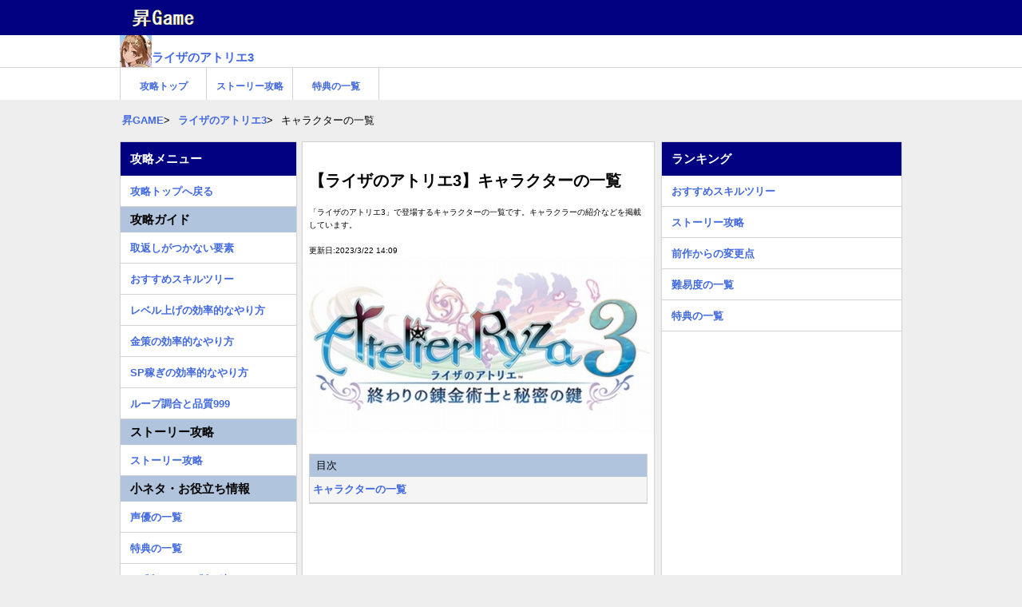

--- FILE ---
content_type: text/html; charset=UTF-8
request_url: https://syoyougame.jp/ryza3/8692203008
body_size: 7175
content:
<!DOCTYPE HTML>
<html lang="ja">
<head>
  <meta charset="utf-8">
  <title>【ライザのアトリエ3】キャラクターの一覧 | ライザのアトリエ3 攻略wiki</title>
  <link rel="canonical" href="https://syoyougame.jp/ryza3/8692203008">
  <meta name="viewport" content="width=device-width,minimum-scale=1,initial-scale=1">
  <meta name="description" content="「ライザのアトリエ3」で登場するキャラクターの一覧です。キャラクラーの紹介などを掲載しています。">
  <meta name="keywords" content="ライザのアトリエ3 攻略wiki">
  <meta name="format-detection" content="telephone=no">
  <meta http-equiv="X-UA-Compatible" content="IE=edge">
  <!-- ▼OGPの設定 -->
  <meta property="og:type" content="article">
  <meta property="og:title" content="【ライザのアトリエ3】キャラクターの一覧">
  <meta property="og:description" content="「ライザのアトリエ3」で登場するキャラクターの一覧です。キャラクラーの紹介などを掲載しています。">
  <meta property="og:url" content="https://syoyougame.jp/ryza3/8692203008">
  <meta property="og:image" content="https://syoyougame.jp/assets/img/ryza3.jpg">
  <meta property="og:site_name" content="【ライザのアトリエ3】キャラクターの一覧 | 昇GAME">
  <meta property="og:locale" content="ja_JP">
  <!-- ▼Twitter Cardsの設定-->
  <meta name="twitter:card" content="summary">
  <meta name="twitter:site" content="【ライザのアトリエ3】キャラクターの一覧 | 昇GAME">
  <meta name="robots" content="max-image-preview:large"> 
  <link rel="shortcut icon" href="https://syoyougame.jp/assets/img/favicon.ico">
  <link rel="apple-touch-icon" href="https://syoyougame.jp/assets/img/apple-touch-icon.png">
  <!-- ▼CSS -->
  <link rel="stylesheet" href="https://syoyougame.jp/assets/css/syoyougame.css?1747264489">
    
<!-- Global site tag (gtag.js) - Google Analytics -->
<script async src="https://www.googletagmanager.com/gtag/js?id=UA-143371447-1"></script>
<script>
  window.dataLayer = window.dataLayer || [];
  function gtag(){dataLayer.push(arguments);}
  gtag('js', new Date());
  gtag('config', 'UA-143371447-1');
</script>

<script async src="https://pagead2.googlesyndication.com/pagead/js/adsbygoogle.js?client=ca-pub-2323591059721427" crossorigin="anonymous"></script>
<!--
<script>
  (adsbygoogle = window.adsbygoogle || []).push({
    google_ad_client: "ca-pub-2323591059721427",
    enable_page_level_ads: true,
    overlays: {bottom: true}
  });
</script>
-->
</head>
<body>
<header>
    <div class="gametop-header">
        <div class="sitetop"><div class="sitetop-name"><a href="/"><img src="https://syoyougame.jp/assets/img/syogame_logo.png" class="sitetop-icon"></a></div></div>
        <div class="gametop"><div class="gametop-name"><a href="https://syoyougame.jp/ryza3"><img src="https://syoyougame.jp/assets/img/ryza3-icon.jpg" class="gameicon"><p>ライザのアトリエ3</p></a></div></div>
        <nav>
            <div class="game-nav-menu">
                <ul class="nav-ul"><li class="nav-li"><a href="https://syoyougame.jp/ryza3" class="box-link">攻略トップ</a></li><li class="nav-li"><a href="https://syoyougame.jp/ryza3/4292303538" class="box-link">ストーリー攻略</a></li><li class="nav-li"><a href="https://syoyougame.jp/ryza3/5781903989" class="box-link">特典の一覧</a></li></ul>            </div>
        </nav>
    </div>
    <div calss="clear"></div>
    <div class="breadcrumbs" itemscope itemtype="http://schema.org/BreadcrumbList">
        <ul>
            <li><span itemprop="itemListElement" itemscope itemtype="http://schema.org/ListItem"><a itemprop="item" href="https://syoyougame.jp/"><span itemprop="name">昇GAME</span></a><meta itemprop="position" content="1" /></span></li>
            <li><span itemprop="itemListElement" itemscope itemtype="http://schema.org/ListItem"><a itemprop="item" href="https://syoyougame.jp/ryza3"><span itemprop="name">ライザのアトリエ3</span></a><meta itemprop="position" content="2" /></span></li>
                        <li>キャラクターの一覧</li>
        </ul>
    </div>
</header>
  
<div class="wrap">
    <div class="left-contents">
        <main>
            <article>
                <div class="contents">
                    <header>
                        <div class="article-header">
                            <div class="article-h1"><h1 class="article-title">【ライザのアトリエ3】キャラクターの一覧</h1></div>
                            <div class="article-description"><p>「ライザのアトリエ3」で登場するキャラクターの一覧です。キャラクラーの紹介などを掲載しています。</p></div>
                            <div class="update-time"><p>更新日:2023/3/22 14:09</p></div>
                            <div class="thumbnail"><img src="https://syoyougame.jp/assets/img/ryza3.jpg" class="inner-img" alt="ライザのアトリエ3"></div>
                        </div>
                    </header>
                    
                    <section>
                                                <div class="article-outline">
                            <span>目次</span>
                            <ul>
                                <li><a href="#id1">キャラクターの一覧</a></li>                            </ul>
                        </div>
                                                 
                        <div class="adsense-block">
<!-- 目次下 -->
<ins class="adsbygoogle"
     style="display:block"
     data-ad-client="ca-pub-2323591059721427"
     data-ad-slot="2878898954"
     data-ad-format="auto"
     data-full-width-responsive="true"></ins>
<script>
     (adsbygoogle = window.adsbygoogle || []).push({});
</script>
</div>
                        
                        <div class="article-main">
                            <h2 class="article-h2" id="id1">キャラクターの一覧</h2><table class="article-table"><tr><th width="30%">キャラ</th><th width="70%">紹介</th></tr><tr><td><a href="https://syoyougame.jp/ryza3/5252203674"><img src="https://syoyougame.jp/assets/img/0322140102580930204.jpg" width="50px" height="50px" loading="lazy" alt="ライザ"><p>ライザ</p></a></td><td class="normal">平凡から抜け出した、若き錬金術士<br>かつて破天荒だった少女は、年を重ねることで「親しみのあるお姉さん」へと成長を遂げ、今では頼りになる存在としてさまざまな依頼を任されるようになった。<br>持ち前のここぞというときの発想力はさらに磨きがかかり、<br>大事な場面では突破口となるようなアイデアの閃きを見せる。</td></tr><tr><td><a href="https://syoyougame.jp/ryza3/5302203888"><img src="https://syoyougame.jp/assets/img/0322140102300861877.jpg" width="50px" height="50px" loading="lazy" alt="クラウディア"><p>クラウディア</p></a></td><td class="normal">壮大な野望を秘めた大商人の才媛<br>聡明なやり手の仕事人であり、商家の一人娘。<br>今では商会内での地位を固め、<br>成長部署を任されるほどになっている。<br>王都を離れていたが、ライザからの招集を受け、<br>再び、ひと夏の冒険に足を踏み入れることとなる。</td></tr><tr><td><a href="https://syoyougame.jp/ryza3/5342203299"><img src="https://syoyougame.jp/assets/img/0322140103144736386.jpg" width="50px" height="50px" loading="lazy" alt="タオ"><p>タオ</p></a></td><td class="normal">人生の分かれ道に立った悩める博学の青年<br>王都で学生を続けつつ、遺跡研究にも変わらず精を出す。<br>外見や物言いは大人びて、遺跡探検に軽く出かけられるほどの力も身につけたが、根っこの部分は読書家の少年から変わらない。<br>カーク群島で出会った遺跡には興味深々なようで、持っている知識を存分に発揮している。</td></tr><tr><td><a href="https://syoyougame.jp/ryza3/5362203428"><img src="https://syoyougame.jp/assets/img/03221401041693402826.jpg" width="50px" height="50px" loading="lazy" alt="レント"><p>レント</p></a></td><td class="normal">誠実な心で己の信じた道を進む、流浪の戦士<br>常識人で謙虚、かつ誠実な性格を持つ。<br>平たく言えば「頼りになるいい奴」。<br>島を離れて、一人旅で武者修行を続けていたところ、<br>クラウディアと同じくライザに招集され、<br>再び旧友たちとの新たな冒険に臨むこととなる。</td></tr><tr><td><a href="https://syoyougame.jp/ryza3/5382203987"><img src="https://syoyougame.jp/assets/img/0322140105636967524.jpg" width="50px" height="50px" loading="lazy" alt="ボオス"><p>ボオス</p></a></td><td class="normal">友と旅するために、修行を続けてきた青年<br>ライザたちの故郷の有力者、ブルネン家の跡取り。<br>かつては些細な行き違いからライザたちといがみ合う関係にあったが、今は和解し、生真面目な人物へと立ち返っている。<br>ただ、ライザたちに対する憎まれ口は今もなお健在。<br>幼馴染みたちと冒険を共にするのは彼の秘めたる憧れの一つだった。</td></tr><tr><td><a href="https://syoyougame.jp/ryza3/5412203577"><img src="https://syoyougame.jp/assets/img/0322140105422224278.jpg" width="50px" height="50px" loading="lazy" alt="フェデリーカ"><p>フェデリーカ</p></a></td><td class="normal">派閥争いに挟まれる苦悩多き組合長代理<br>工芸都市サルドニカの工匠組合長代理。<br>常に背筋を伸ばし礼儀正しく振る舞うお淑やかな女性。芯が強く、几帳面で粘り強い。ただ、少し他人行儀なところも。<br>対立する両派の融和を果たすため、ライザたちとともに各地をめぐり、一回り成長することを決心する。</td></tr><tr><td><a href="https://syoyougame.jp/ryza3/5432203878"><img src="https://syoyougame.jp/assets/img/03221401061468189897.jpg" width="50px" height="50px" loading="lazy" alt="ディアン"><p>ディアン</p></a></td><td class="normal">故郷の因習を嫌悪する少年戦士<br>辺境の里「フォウレ」の戦士。<br>他人の廃墟を掘り返す『種拾い』という行為に嫌気がさしており、里を出たいと常に願っている。<br>そんな中、ライザたちに出会い、共に冒険へ旅立つこととなる。<br>生粋の狩人であり、荒くれ者のような印象を持たれがちだが、実は聞き分けが良く素直。</td></tr><tr><td><a href="https://syoyougame.jp/ryza3/5462203127"><img src="https://syoyougame.jp/assets/img/0322140107829093926.jpg" width="50px" height="50px" loading="lazy" alt="カラ"><p>カラ</p></a></td><td class="normal">「万象の大典」を知る歴史の生き証人<br>一見すると少女だが、その実は齢千を超える大長老。オーレン族の中でも伝説のように語られる氏族だが、カラはたびたび集落を抜け出しては辺りを散策している。<br>陽気で茶目っ気もあるが、どこか不思議な貫禄をもつ。<br>ライザたちの追う扉の謎や「万象の大典」に関しても何か知っているようで――？</td></tr><tr><td><a href="https://syoyougame.jp/ryza3/5482203534"><img src="https://syoyougame.jp/assets/img/03221401071423590631.jpg" width="50px" height="50px" loading="lazy" alt="リラ"><p>リラ</p></a></td><td class="normal">故郷の平和を取り戻すため、<br>世界を旅するオーレン族の戦士<br>アンペルとともに各地を旅しており、かつてクーケン島に立ち寄った際にはライザたちに戦闘の心得を伝授した。<br>冷静沈着でぶっきらぼうだが、戦いに対してはストイックかつ勇敢であり、危険な地に赴くことの多いアンペルの良き用心棒となっている。<br>アンペルと同じく各地を回るなかでライザたち一行に合流した。</td></tr><tr><td><a href="https://syoyougame.jp/ryza3/5512203052"><img src="https://syoyougame.jp/assets/img/0322140108573110635.jpg" width="50px" height="50px" loading="lazy" alt="アンベル"><p>アンベル</p></a></td><td class="normal">償いのため世界中を回る、流浪の錬金術士<br>かつてライザに錬金術を教えた元王宮勤めの錬金術士。<br>過去の錬金術士たちが残した「異界の門」を閉ざすため、各地を旅している。飄々として気さくだが、落ち着きもある人物。<br>自身の目的のため各地を回るさなか、ライザたち一行と合流。再び彼らとともに冒険の旅路に出ることとなる。</td></tr><tr><td><a href="https://syoyougame.jp/ryza3/5572203580"><img src="https://syoyougame.jp/assets/img/03221401081290928798.jpg" width="50px" height="50px" loading="lazy" alt="パトリツィア"><p>パトリツィア</p></a></td><td class="normal">とある目的のため、再び冒険に加わった貴族令嬢<br>タオが家庭教師を務める生徒。<br>ライザとの王都での冒険のなかで多くの経験を経て、大人びたものの、胸に決めたことがあると周りの制止も聞かずに飛び出すような部分は変わっていない。<br>ライザたちと別れ、通常の学生生活を過ごしていたが、タオから学術院への推薦状の返答を受け取るため、ライザたちの冒険に合流する。</td></tr></table>                        </div>
                    </section>
                    
                    <div class="clear space"></div>
<footer>
<div class="adsense-block">
<!-- フッタ広告 -->
<ins class="adsbygoogle"
     style="display:block"
     data-ad-client="ca-pub-2323591059721427"
     data-ad-slot="9991511338"
     data-ad-format="auto"
     data-full-width-responsive="true"></ins>
<script>
     (adsbygoogle = window.adsbygoogle || []).push({});
</script>
</div>
<div class="article-footer">
<h2 class="side-h2">関連リンク</h2>
  <div class="resently-article">
  <span>ピックアップ記事</span>
  <ul class="resently-ul">
  <li><a href="https://syoyougame.jp/ryza3/4932303639">お金稼ぎ（金策）の効率的なやり方</a></li>
  <li><a href="https://syoyougame.jp/ryza3/5781903989">予約特典・特典の一覧</a></li>
  <li><a href="https://syoyougame.jp/ryza3/1242203949">難易度の一覧とおすすめ</a></li>
  <li><a href="https://syoyougame.jp/ryza3/9232303780">ループ調合と品質999の作り方</a></li>
  <li><a href="https://syoyougame.jp/ryza3/9962203286">セーブのやり方</a></li>
  <li><a href="https://syoyougame.jp/ryza3/1031903214">前作からの変更点</a></li>
  <li><a href="https://syoyougame.jp/ryza3/3982303294">おすすめスキルツリー</a></li>
  <li><a href="https://syoyougame.jp/ryza3/5861903447">PS版とSwitch版の違い</a></li>
  <li><a href="https://syoyougame.jp/ryza3/7722303889">レベル上げの効率的なやり方</a></li>
  <li><a href="https://syoyougame.jp/ryza3/5632303530">SP稼ぎの効率的なやり方</a></li>
    </ul>
  </div>
 
<a class="article-btn" href="https://syoyougame.jp/ryza3"><span>ライザのアトリエ3 攻略トップ</span></a>
 

</div>
</footer>
                    
</div>
</article>
</main>
        
<aside>
  <div class="leftnavi">
  <h2 class="side-h2">攻略メニュー</h2>
  <ul class="sidenavi-ul"><li class="sidenavi-li"><a href="https://syoyougame.jp/ryza3" class="side-boxlink">攻略トップへ戻る</a></li></ul><h3 class="side-h3">攻略ガイド</h3><ul class="sidenavi-ul"><li class="sidenavi-li"><a href="https://syoyougame.jp/ryza3/9052303954" class="side-boxlink">取返しがつかない要素</a></li><li class="sidenavi-li"><a href="https://syoyougame.jp/ryza3/3982303294" class="side-boxlink">おすすめスキルツリー</a></li><li class="sidenavi-li"><a href="https://syoyougame.jp/ryza3/7722303889" class="side-boxlink">レベル上げの効率的なやり方</a></li><li class="sidenavi-li"><a href="https://syoyougame.jp/ryza3/4932303639" class="side-boxlink">金策の効率的なやり方</a></li><li class="sidenavi-li"><a href="https://syoyougame.jp/ryza3/5632303530" class="side-boxlink">SP稼ぎの効率的なやり方</a></li><li class="sidenavi-li"><a href="https://syoyougame.jp/ryza3/9232303780" class="side-boxlink">ループ調合と品質999</a></li></ul><h3 class="side-h3">ストーリー攻略</h3><ul class="sidenavi-ul"><li class="sidenavi-li"><a href="https://syoyougame.jp/ryza3/4292303538" class="side-boxlink">ストーリー攻略</a></li></ul><h3 class="side-h3">小ネタ・お役立ち情報</h3><ul class="sidenavi-ul"><li class="sidenavi-li"><a href="https://syoyougame.jp/ryza3/3132203169" class="side-boxlink">声優の一覧</a></li><li class="sidenavi-li"><a href="https://syoyougame.jp/ryza3/5781903989" class="side-boxlink">特典の一覧</a></li><li class="sidenavi-li"><a href="https://syoyougame.jp/ryza3/5861903447" class="side-boxlink">PS版とSwitch版の違い</a></li><li class="sidenavi-li"><a href="https://syoyougame.jp/ryza3/9962203286" class="side-boxlink">セーブのやり方</a></li><li class="sidenavi-li"><a href="https://syoyougame.jp/ryza3/1242203949" class="side-boxlink">難易度の一覧</a></li><li class="sidenavi-li"><a href="https://syoyougame.jp/ryza3/1031903214" class="side-boxlink">前作からの変更点</a></li></ul><h3 class="side-h3">キャラクター</h3><ul class="sidenavi-ul"><li class="sidenavi-li"><a href="https://syoyougame.jp/ryza3/8692203008" class="side-boxlink">キャラクターの一覧</a></li><li class="sidenavi-li"><a href="https://syoyougame.jp/ryza3/5252203674" class="side-boxlink">ライザ</a></li><li class="sidenavi-li"><a href="https://syoyougame.jp/ryza3/5302203888" class="side-boxlink">クラウディア</a></li><li class="sidenavi-li"><a href="https://syoyougame.jp/ryza3/5342203299" class="side-boxlink">タオ</a></li><li class="sidenavi-li"><a href="https://syoyougame.jp/ryza3/5362203428" class="side-boxlink">レント</a></li><li class="sidenavi-li"><a href="https://syoyougame.jp/ryza3/5382203987" class="side-boxlink">ボオス</a></li><li class="sidenavi-li"><a href="https://syoyougame.jp/ryza3/5412203577" class="side-boxlink">フェデリーカ</a></li><li class="sidenavi-li"><a href="https://syoyougame.jp/ryza3/5432203878" class="side-boxlink">ディアン</a></li><li class="sidenavi-li"><a href="https://syoyougame.jp/ryza3/5462203127" class="side-boxlink">カラ</a></li><li class="sidenavi-li"><a href="https://syoyougame.jp/ryza3/5482203534" class="side-boxlink">リラ</a></li><li class="sidenavi-li"><a href="https://syoyougame.jp/ryza3/5512203052" class="side-boxlink">アンベル</a></li><li class="sidenavi-li"><a href="https://syoyougame.jp/ryza3/5572203580" class="side-boxlink">パトリツィア</a></li></ul>  </div>
</aside>
</div>

<aside>
 <div class="rightnavi">
 <h2 class="side-h2">ランキング</h2>
 <ul class="sidenavi-ul"><li class="sidenavi-li"><a href="https://syoyougame.jp/ryza3/3982303294" class="side-boxlink">おすすめスキルツリー</a></li><li class="sidenavi-li"><a href="https://syoyougame.jp/ryza3/4292303538" class="side-boxlink">ストーリー攻略</a></li><li class="sidenavi-li"><a href="https://syoyougame.jp/ryza3/1031903214" class="side-boxlink">前作からの変更点</a></li><li class="sidenavi-li"><a href="https://syoyougame.jp/ryza3/1242203949" class="side-boxlink">難易度の一覧</a></li><li class="sidenavi-li"><a href="https://syoyougame.jp/ryza3/5781903989" class="side-boxlink">特典の一覧</a></li></ul> <div class="adsense-block">
<!-- 右サイド -->
<ins class="adsbygoogle"
     style="display:block"
     data-ad-client="ca-pub-2323591059721427"
     data-ad-slot="4427784349"
     data-ad-format="auto"
     data-full-width-responsive="true"></ins>
<script>
     (adsbygoogle = window.adsbygoogle || []).push({});
</script>
</div>
 <h2 class="side-h2">攻略中のゲーム</h2>
 <ul class="sidenavi-ul">
<li class="sidenavi-gamelist"><a href="https://syoyougame.jp/dragontravel"><img src="https://syoyougame.jp/assets/img/dragontravel-icon.jpg" loading="lazy" class="gameicon"><p>ドラベル 攻略</p></a></li>
<li class="sidenavi-gamelist"><a href="https://syoyougame.jp/vlife"><img src="https://syoyougame.jp/assets/img/vlife-icon.jpg" loading="lazy" class="gameicon"><p>ブイライフ 攻略</p></a></li>
<li class="sidenavi-gamelist"><a href="https://syoyougame.jp/momotetsu2"><img src="https://syoyougame.jp/assets/img/momotetsu2-icon.jpg" loading="lazy" class="gameicon"><p>桃鉄2 攻略</p></a></li>
<li class="sidenavi-gamelist"><a href="https://syoyougame.jp/chaoszero"><img src="https://syoyougame.jp/assets/img/chaoszero-icon.jpg" loading="lazy" class="gameicon"><p>カオゼロ 攻略</p></a></li>
<li class="sidenavi-gamelist"><a href="https://syoyougame.jp/digimonstory"><img src="https://syoyougame.jp/assets/img/digimonstory-icon.jpg" loading="lazy" class="gameicon"><p>デジモン タイムストレンジャー 攻略</p></a></li>
<li class="sidenavi-gamelist"><a href="https://syoyougame.jp/borderlands4"><img src="https://syoyougame.jp/assets/img/borderlands4-icon.jpg" loading="lazy" class="gameicon"><p>ボーダーランズ4 攻略</p></a></li>
<li class="sidenavi-gamelist"><a href="https://syoyougame.jp/runefactory6"><img src="https://syoyougame.jp/assets/img/runefactory6-icon.jpg" loading="lazy" class="gameicon"><p>ルーンファクトリー龍の国 攻略</p></a></li>
<li class="sidenavi-gamelist"><a href="https://syoyougame.jp/fli"><img src="https://syoyougame.jp/assets/img/fli-icon.jpg" loading="lazy" class="gameicon"><p>ファンタジーライフi 攻略</p></a></li>
<li class="sidenavi-gamelist"><a href="https://syoyougame.jp/yumia"><img src="https://syoyougame.jp/assets/img/yumia-icon.jpg" loading="lazy" class="gameicon"><p>ユミアのアトリエ 攻略</p></a></li>
<li class="sidenavi-gamelist"><a href="https://syoyougame.jp/seikenvom"><img src="https://syoyougame.jp/assets/img/seikenvom-icon.jpg" loading="lazy" class="gameicon"><p>聖剣伝説VoM 攻略</p></a></li>
<li class="sidenavi-gamelist"><a href="https://syoyougame.jp/hyakueiyuden"><img src="https://syoyougame.jp/assets/img/hyakueiyuden-icon.jpg" loading="lazy" class="gameicon"><p>百英雄伝 攻略</p></a></li>
</ul>
    <h2 class="side-h2">権利表記</h2>
   ©コーエーテクモゲームス All rights reserved.  
 </div>
</aside>

</div>
<div class="clear space"></div>
<footer>
<div class="common-footer">
<p class="article-p">
<a href="https://syoyougame.jp/privacy-policy">プリバシーポリシー</a>
　|　<a href="https://syoyougame.jp/contact">お問い合わせ</a>
</p>
<p>Copyright© 昇GAME　All Rights Reserved.</p>
<p>当サイトの利用において発生した不利益、被害については、当サイト管理者は一切の責任を負いません。</p>
<p>当サイト上で使用しているゲーム画像、システム名、商標権、その他知的財産権は、それぞれのゲーム会社・運営会社に帰属します。</p>
</div>
</footer>



</body>
</html>


--- FILE ---
content_type: text/html; charset=utf-8
request_url: https://www.google.com/recaptcha/api2/aframe
body_size: 266
content:
<!DOCTYPE HTML><html><head><meta http-equiv="content-type" content="text/html; charset=UTF-8"></head><body><script nonce="tZivwXwCxP3cp8aMN3FeNg">/** Anti-fraud and anti-abuse applications only. See google.com/recaptcha */ try{var clients={'sodar':'https://pagead2.googlesyndication.com/pagead/sodar?'};window.addEventListener("message",function(a){try{if(a.source===window.parent){var b=JSON.parse(a.data);var c=clients[b['id']];if(c){var d=document.createElement('img');d.src=c+b['params']+'&rc='+(localStorage.getItem("rc::a")?sessionStorage.getItem("rc::b"):"");window.document.body.appendChild(d);sessionStorage.setItem("rc::e",parseInt(sessionStorage.getItem("rc::e")||0)+1);localStorage.setItem("rc::h",'1768655929052');}}}catch(b){}});window.parent.postMessage("_grecaptcha_ready", "*");}catch(b){}</script></body></html>

--- FILE ---
content_type: text/plain; charset=utf-8
request_url: https://syoyougame.jp/assets/img/03221401041693402826.jpg
body_size: 12654
content:
���� JFIF      �� C �� C��  Z Z" ��           	
�� �   } !1AQa"q2���#B��R��$3br�	
%&'()*456789:CDEFGHIJSTUVWXYZcdefghijstuvwxyz���������������������������������������������������������������������������        	
�� �  w !1AQaq"2�B����	#3R�br�
$4�%�&'()*56789:CDEFGHIJSTUVWXYZcdefghijstuvwxyz��������������������������������������������������������������������������   ? ��?gOۻ�_��{�A�G�
|�����O��S�w�|k��0x���^,�'����|�����=s���x�\��ƶ������,a��o�?mu�:�M��u�*h�ɠ����T���0�}A.��Y����Q���7���f���>������Y�x��O�F�E�ܷIi7���R��ºU��2]������I��R[VI��0D�#3��>� �������~���L�xږ����o��5�^�l.,a�Ilǟt�j��y��E�4��I��A���� z��\�[D�m����}���S�l4�餛�� �o���}:�?��2|�G�/Q�� ��W�;φ:w��j:��M/A�Ծ��Q�3ė����'��t;� 
�Z{�͝׊$�ү�S�|��HA7�� >�{�Y���6� �a�x�p�sѼ�� G�o�~*�t_x�Y�<I�� @դ�b��ǌ<E�t�Wִ��n�a�{��?i�x����x+�����[�Gq����.��ῇ<b<+0��뫏x;�z����W�~�s�]f�#��b���a����������KM�9���3| �'����]��ƹi�E�xoD��5�x���VOj�����G,vwv�z����6��3�<��4jU�N��Δc��*�_n�\�ׄ�?$��(�h����^x��WK���q,M:��jК��JpT�y~!AҕZRNp��Q�P��#���9�+�ӯ����ׂ�'x���*��ՄW�o��1/�R]��-𭖱����m��~˦x�R�<7�X�w����幗PΛ������?���-�/x���=��ƭ6������tO������1\���ᧃcҴ�\Ko�2Zƒ[ٰ�H�s�7«/]h��ϫ[�ͨ�~#�������YO)>�{kmqqԗJ�nh�Inb��,��;�}]k�ö7�'�_L����!��o4w1���3���jQ��*C��ˠ�qn��6�mq�4ѭ9���T�b�C	G0����ڍ
���A8��M�9oi-����֩��U��f؞�p�k�ʜl�APT�Y5�Sah˛�7*rm6���U��#⏃����wƞ=�� �o��+�~#x2�9�O��~���UѼ[a���m����&WҢ���OI�$�W�������Me�h?���'��7� �������_j:��i?�xJK�Fk�-</⿂_�n���,v6�x��^%�m>�a���S��X��w2��W��
��5o\����SiB�[-F ��|t�u%�y�I��:6��h��G	��P��VU�{ې=k�T��?i?�#��W�
��Y��>��-'P����E��~'�{F�4�~�[�.#���a�x�S��ڷڙ��Oү�E�p�Cs�'�U��S�+U�����U{҄]	�\���eNS�[^͟��)}8z�C��8C�P���U�՚�Vq��񐧅��7,-U0k�F�`�Z�����
!�w�O�w�?�|e�/ x������G��1�O�4�\h���O	xsK�-<A{��%����Wwڦ�g�K��c�������'��
Q�c|[���m���i�E��S���m�^�P�q��4�̫!�Xn|�e�V����z���	��ǅ�6�Y���m�⿂>��E�O����ka���x���V��~x�E���nuK�kW�'�Ǉ^�K{8R9���;�4?��㯎�?f���CI���"�"���?~�z�<K�����^+��ÿ�O�����y>�?���I��MWE���x�-fMJ�mu���JNt�P�M���^Q�-��������sG_-�*��(�s���i�I�t����e_x���T���'��iߊp�4wvx���Kkϖ p�f�K��Kh�Iᶉfڌ�#�zڏ���ǳ��"�a_|Du+�m*����1�,Ň;�s_��ο̈́��"���-B*F���m�ޤ��`{k��j���T����MmD��%B`&��*�F�����k۠�.o.�4|^���p�ι��M��e�E<�n�X��+K(�vK[[xq'��*�'��Y�ӝNU~_�%{.�O��ъQ�p���j�f۫�Z��q��m�U�<�^�}'Y��ծ���[��,my3\Zj(d{�58Z��8�����-ŝ�Qr��og�;x��6��������<b�5�ie��O��!�<Gi��"���=vK�2��W�4ɴ��!x�4Mf�k}J;�+�>�oմ>�e�M�h�]�k�]:W��6��C>�l�i��^ZjwZƯ�\@�.7�$T[٣}�X����T�<G�{�c�>��xF�O�ԝn-�1}ki�#[�崺M;�<B./c��,�-J�N�`���Z��F�*�⪺4!Nr�E��F)�Ug�v[��<̉c�_�˰P̱5q4i��V��<D�8%
��-Rw���J)���������֡�i�������� ��<,t�hg��ծ�=��M5k��'����6����~�g�`>��/��io�����Ŧ���t]V���)�O:ٌ��[隽�k�k%Ŧ��V:�P�Z�Z����:xF�=J�,�M��^�k:��SxO\����+�۽E�t[خoL�:������݁g������?�D^��u/�6��Q���[k+m+�~�,4[�b���:}��e�k�؏P�Sc�A��+��l��[�������1�5j�´���*��iǞ0m.����g���Y^[��q�r삵l)�k.�XQR��:r��SM�9N�7u������<���>#�Q������7��_j�߄綼��R��:i��|U{��x���k0=Z(hg[������1'��<5��K�u�5���^�xv�	�NԒ�Q𦉭�R˧<�X���/��:U���|���+[T�~�ɟ���{���7��E��V�|A��{?xh忊�_i7W���RAo�bf��.�4�.���{� 	����xno�_<)��N���j�[��e�_|]�GÏ�~1���澎w�v�t�<��$�����X��&o*f���ki�4�g�>2'�PQ�:���^����5�+�5te���x��r���T�[��"��N�#���P�d�e^��/a7)F3��֏S��h^0�J�=��{i���/�z֧Aoc�-!�اÍ^��t]#ĺ'�4O�:2l�� ���[�Em5ҼŚt>>�u��>զx�6s��d�o���Y^mEcO��~��7�}��ZZ��[iw�Mko$�������(��/���m�K�J�Q����S��'��Ki�|b�,�P�����OҼ+�xWHX"���t۫����nt�.�T���v���.���� ���/x��A�E�uH���r�ݵ�V+�D6�ޓ�]xm��	.�{�CS���|G���<;��c�Vk����)b)�o�)Մ*Y_�$��e�#��.<����N'6�W;����X�=E�y�*T�J�%w�S�)�mή����KY�����hi���/씚�������~ծ<��A����C��M��Z�4F�f�C�tV�]cĶ�Qi�q���W����V��f����6��źЏ�0��R���;ģ�ז�?F��-SW��y��i~*�����_���k�a�[��<-�x���>/������N�͚�=[U�K;=.�����R��g�:�lW[������i�T�4��ĺ�������#�چ�|i�J
�x�͎������D-���_-��/��2m���=?_𦕾�c��1��������h����6��a�����{9���-����} (e�',�'����S��Z��ӥ��'YFO���<���5;.I�J*�7�h�����Z�����3�*_�v^�g�� ���I���c}���."��#
$2n�ok�l ,�+�V�@ �#��6�b����[xtFT����#|!��]2�Ꮙ�/�e�~3�D���=3�W6�Z��|)��x��Z�����O��|O��:��5���@-�[�+�������Ɠ���U��oٞ��L����{;	|w�െ��[h��ԏ�}4��kw�N���"�l�|�"?����[����n�$�����5qnV�(_v�roH��N����G�z�ÿ���s������i���M[���T����<����ik�8nf�g��N��G�j�,�n��V_5�����;e�,�)�j2�^X�Z��S�P�� ��:�����~�s�h���9�l-�}(Mm֗-awwm7��	c���/��� _x�Eе�t�sþ#�[}V]^���޾�ol��i{a6��jB���iڥ�I�D�������u�ͤ�kV�n-#Y��-�d�5x-�x���,�D�d��hcr�$l"*~�0�g^�ZtҵXJ)��mSVrN�i��v|�G�_�x�.-�Ы	��S�����(8˖kݗ+M��Z�w���Y-�=/P]w�k�Y�h���uo�h�A�EɰK(%�MSU�4�E�M�f��;�B�����	�m��D���/h�����?@��������Ǟ���[�/t�Z�M7HO���4-;DT���P�|;��W}��}����/��x'��д�j^(�>��h:�Z����CL����Lzr�6�����o=������$8Z���N`D���	E�x�X��!��o�Zg�5��[H���k���.<S-�����"�=&���E���Oh�ܮ����mw4�� .��S�|B�QqX�m^�Y�JU#9AǙ$�+�ʶ�=�?ю$�;#��j��	ⲊYNF�����&��HQM9J5#Rw�7Ws���� i�ڏ��֗�c��A�'ᗎ�!���O��\�M������xº��q����=;��������?���˄�ȶ�?� �?h��� ]�7���[��j�,�2������nm����:m#V��e㯈Wzl�i�ϊ`�-���׺G�|%�X�_K������w_i{�_����h�7��hO�~$��42���ĺ/��2�X��c���~��īoH��b��6��}�O{`�s���o���?l_��e�����C�X���9m��'�<�� ���M�+�w���V�D�*Դτ~K��B�N������΀�X�2�B�6!S�)�n*�.xJp��(�$�{;5�~c�|G��,���YG���Ό1
U�Y�
T+��� x�B��i����f~�x'[���τ��<u�/x�v:U����O����������S��n��/�� �u��8��[��"��P����� <O�[�}�ǟ�����>��xL�U�΋�7I����x��Qc��c5������k�I|�����е�x�b���+����{J��O��������C������v�?��x&-�uo������!�ms��:��<?��Z��ׇ.m�B��,.��5���
%�7㮿�(�:O��?�`��}�\�>�P���幟���I�� ��94?�������b�o�=r��W�����]�>��y�Νۉº�ef�N��t��)S�V�����[�SK�v����>g�jS�q� ԧ�x�_1�"�"�}�:��Y}r�v�"��3s��oK���x�K��x��BK=Ě����uK.����P��o�i� ��d�ﯭ�D6�7�ot�[KY����H�������o�~�%�U�����iV3xn�6>��;]CN�t?E6��Zu�i�%Ɲ}�j�Wv�S�}�� �?e��H�|�����g�~$|H2�Ğ�'�_�[N[��s,�B�4Ȯ�|?�>������Z+Y��-�m�����m��i.��\C���M��.���$�Ū�2]A�(I�M�J�z���\>*�Ԋsu��Ԅa(I�����.x���u���?8�|]�8����S��W��:�eN�u�!U�o��ISQ��R����~�H���e9�<@b�#}b�C�K�4�Ŗ�T��2ڲ�������Z#�h6ux����ּU��k���i��~.�Vӝe�R��+�?����`��9o���c�^�?���Ï�ǎ�K��7��I�n^�����>0i�	�~�9^�P��ն��y��I�/hsp �7&?d���d�YY�k_�Wq��w�ֶ���ۛ����L)a�x����	m��Iyo6�qk�Co-�����~�O�I��7�^�]:/����4�W�j׳�����h�$���~%�U� ��o�F�CI5V�4�h�?��G�d�ǥX\���ϋ�a�#,�5σ�_q)���v�$���#�5[H�-�-[���O��9����|O�Z��;�3���-�u� �[ʒF�j�u����Oٛ���<�Ź�$f� ÷Q`c�d3�
��3���c<���`~�_���G�n��K����|Q��;ÿl��_��<�>��;�]DѬ�!����n��cO���k���F���t���9����R��ʢ��Q��u얍�՟�����C��E����M�ӽ��?��x��_x�X��U:�ψ�-e�Ӓ�u��c�͚9������\]4m����k�sv�?���P��?��j�+�߆���� U�&�|{�xs�_������#�3c�h�� ��B��a�<ic�o�w�<)�����o��>��|7�C�7����_~�+�e��}/N�����^��������×Z\V�g���O_��wc�j>$���5�b7Ҷ��Z�:Bh��-�����߉�	�!x�Ś6����ώ�b�<W�|@��ͯ�_|H��{i��F��z�!Ҵ���Rx��U���q�֭,�𴷺�O�;q�;���<�a�5�F�UM>g4�9:�� �s��ou�$����.�<'������MLLZ��ձxjt���[�S����'I��r��п����9�Hi��o��g���C�<S��Q��k�5h������b��� M�w���~(�a�� �{JҾ��Շ�t%�𖽡i���G�x������W���������4�=槪x� �KxR=w��ީs��QֵP𵑸fk]&�4�8�h��ak�>5�0��>xG���v=c��9��R��a5Okeּ�� H�|a�{�N��h׉�H��ۤ�e��������@�<G%�ğ�zΛ>��Xi�ݵΛ���It�a��&�D��$"Y#���J�y��%�s� 'R�v��{GV�yU��6�)�Q畝�y�U쬚J)+B�irU��T���FQVj� �if��4�y{����u�?|M�,������4KR-j�D�N���A�$R[�~�l��O?�q5����k��h.mn�k�g�;�;����;o?�vz� �m�/�m�ƙ��F|�x�O�5�>��sy�xXѴ�����-�oLk�Kۈ�-��<x���M����-O�w^���>"��-~[�Aa�a�o����k1\O4	���JҬmn/�]sM�k+y?���gX���uK�������>$�e�M���� ���J�4�B��`�,�V��A�K�}KĿ����c��cP�nY}l]:��(G:VW��n)({����f�[o���Y�/ϲ�v-��pؘT�TeV:%e�g�I�&�q����'��'�~О,0ѼO�k?���?�wG���oss�	�z����Ѽ=�k�>Kx��	nt�ZmGV�x�[ل��6�gY~��|m�#�� �$k>��C�{�e���/�n4[{�M�$�5�xG��r��Xh�Ɨe>��I%�����Ź�����������
|;��lnd�l^���4�k��<e�i�&����gM�,�<A�xcC[-.��Ryg����V��ڬ�_m|��5���p�6��zT�"�g�/uk�)�Ӭ%�<M{7��o	k۸$����6��m/N�!yK�Gy����S�ʫ�*z��\�7�����6����Ź�S��ج�����*�q������EΣoYʬԪ7���ec���%�z���?�G�мS�ú.��}>#N�4m+�~ּY�K�xi��2�E�.��i������ɥ�,��Q��67VI�������1;~�� �Y�Fk�� ��Y�(&���H�F����ۓ��q�jz��4��Y_]�4W~��V� �Y�p|8�Q�b�]���/��J��V?�G�V6ZzV���᷂����/�{�;�s�����5��3K�|*�� �|?�saq��^�Vҭo.�����[{��Voj�b�����uhX��[��bs�O4[do��:X�R�I�-9^��zz�J��3�R�浹ok5��l���iV߶W�+�4:����|o�����j_4�9�,�D]�?�^���j�s��#T�b�{o�#	+��_|U�L�[�� ��
�῅>$�mx;��.���Y�����|S��m�yN�,o���k��S��� J��5���t��r�����ǆ�g�e�$�|y��|s�];�v�Y��:7��S��[�vP��Aa��z֞$���l!����$x����~��H��?࡞��~ʟ|jt}K���Ʊ��;�MoQ��ӵ��Z��q9��nt;� �c4/��4[��H��K��2��>�Z�>��s�#�.J�I>{��ӿK}���7/�N��qQqp�IrÝJ	�++hҾ���;��?c��|M��x�H�̚e��|%�=��ǈ�j��>��o�]�jZ߈5}:(���C</����_ե�L�o/�� ���G���ď[|Z�-���������5�o�[�>�-<i�� X��Q>w�<Z����Ǎ5H乇V�����I��ӴϷ�ok?���<w��׾	�F�4��#��:��$:�����;��r��~�u㓠����,-�/a��+F���Y!��q���� \x�M𲮭�i� ]oKѼGo�j�M�i��M#�����@�Tӭ��b����S�Y�YmA�7�����;��&���� Y�W^�Q�\����&� ����~��\3Ny7�
��T��a��4�+ʥxf88�/���P��$�T]�����	e�����o�]�|@
/���9�|��&�����~�J����4wZ����u�Y����i~)��V�yͤj��'�k��� |'{o�i�	�C�G������w�.�K��cP�G�5K�L�����6���W(Z������9������|���>*k���v���L�}y�F��x3G� �3�e�����:�`��d?d͵ψg�[߰��뾡5��m�+�[�䙮RK�[շ�x>�%�7pȶ�F4Q%�!&�b�L����W;��G8RR��EN:F.z�Mti�������x>�OF"?W�<MGN�7y:Q�a%����~��o�;�m�;H�d���� ��-񦴓h��?�m�/�Ɲ/n�5�i.��C�ݾ��9�����[Ě���m.�������t�������|9a� ��@�.�o%������M���X��������6��+��-OR�SV��E�S�������X�����%��Ae���ʅv��"C�H!�W�|d�E�|a�X��-�N�.�/,�&�����ѵ��ݏ6��t_K�ZiZ��#R���3jzj#O�گ5[5Mԃ��)8��٫%u�������춦۹T������HBS��I��tܥ�$�������4����=cT���:������i?{2%����j�ޡ4q����������G�)�$B��$xJ_YxG_
]��-'E[m.�G��}+M���5��e�x��+-�;�@�#�8�=?����c�x��:��=���7���6��I�����^>/�#[��L��D��C���q��k�����N�4x�����]�ޔ�m3G���4��7Fk�Z*���D��F��m���m.�OT
.��q�ǒb��F�'	Υ:i$���,%+;]�����]�p��P�Jt(���.:(:��Y��i����|c����|�<�+�>5�ÿO�ƫ��/Zܾ��\h�0�3�Eo���o<K�y/muMC¶w�	"������ �7�=�z���i߳�]k�������^9��X���e���=�M���c�	#�4�[��{Qk��Q,��A|y�߁<w���[���Z�#V��."��`�uyڶ��kS�^Z�B�(�e��v�Ec^֍����W_h�N�{y����ᆃ����hV�	�u�[�u+κL�׏lnu8t�YŨ\X��x��̶��HЦ��g_R�ȝ�:�[�񳽞���%�<��-�ԧ9���	��n��J��[8����Nߗ�����O���u��5� ~Ԛ-����"�O ��ze�t���cҧ��r�D��<�uv���S"}��K�M��/��~��U�u�?�ZK$A/��kL��n,�gY;��j~S��2��+�����٥��,�ӓ�K%��Wÿ�-2k7kit�GP��}����I	G����../���s��O5��<򻷔xo��֋kus���M�73�W�\��rf�f���-מ��N�%�S�J����� K}��P��qz���.]-�K�~2��_�_�?d/�^��,�-�I�]k�ǋ|+�G�|qq�Y��j�$�t��-w�:����Jյ�N��k"��v�Go����5�[�jiu�\k�ww�<��I�Ggk&�ڶ�q������{u�5��+[?ɦ�y�<C�1�?�֣�]~�_,��nl�o��G���y���?��Kϲi�I#Ecm�˛��"�b��7ϳ͖Fo���;n;�H����672P��@�����c�8lN�*ҋr��ErԄ���%���>����z��ӯ�s�9ӷ�B<����WOV��$F�����$�C���.xWP_���^���p��_<1� �a�����Zj��:V�>�g�Ռ6^!h�6SxGS��� �O�+�k��o��%�X�������5�i<� 	�[����/|e�i�(�Hu=#P�,%�Ci�ͨi��W֞	����O�������#���oWӵ/~֐�xkP�ԯl�=gm����4;�y��I���Sԥ�����+�u�&Gk��'�9�O4�djI��X�� m[M'E՞G}KG��O�^+ѵ=7K�bn��?Q��J����k�6iln#��G��e�`�º�r�(%)=eʢ�ݴ�V���O���,:���WTh��S�+Ҕ�>e�����;_c�w���,4Ѭǡx�C��6Z��s}�f�+ir.��a47m4os�m��%�H#��ayd�W��̿o~[x��í^��(\���B��U�RO�T��O�X�$�V�Z����]ߒ��ЏL��Ĉ�>�����E�]W��k��T�}�x��ys[K-���d�I"pcvS��<U�}���H���[���F�m���cP���NG��M>�n"Hl�HV�5XX�a(�*�J�b�m���W~����g��Ny�{�L`��'%';E�'i(��h���Y�~���k�4���� ���M�mh��\�?�^6ՠ��=����R�Σ��/��ޯo���<'�+�Q�������/��τu�2+H�kk��I��j��p��9 ��I!���`.�;�B�k�kf���٣����V�4ۿ����n�����Y��{}�;�Ky����� h����ޯ$m�\ܢ�"��\<�$p��Ku�gX���X�]I��/��2$�F��e�#fES���@
H�����*3��m�Y4�$��X����װxz��':�d�$��ͥwվ�|쏽�,��>�-����[���WȺ����Oq���5��i����%�4�Lj���T�m�+O,h�A�e�x��Kz�~П�q���c�����Ztbg	cg.���^ԥ��\[�ɨk����5ޫ��d���|z�����C��hz̶��Dǫ[�A�j(E�RD8��Y?��� 4� ~���;��v��,����rI,��l�I#������gwbY��fbI$�^�#[?k7MJ�Қ��� {��{Y��Q����C��۵����?��

--- FILE ---
content_type: text/plain; charset=utf-8
request_url: https://syoyougame.jp/assets/img/0322140108573110635.jpg
body_size: 11084
content:
���� JFIF      �� C �� C��  Z Z" ��           	
�� �   } !1AQa"q2���#B��R��$3br�	
%&'()*456789:CDEFGHIJSTUVWXYZcdefghijstuvwxyz���������������������������������������������������������������������������        	
�� �  w !1AQaq"2�B����	#3R�br�
$4�%�&'()*56789:CDEFGHIJSTUVWXYZcdefghijstuvwxyz��������������������������������������������������������������������������   ? ��?h���¿��o��
���msn���b���3�Mt���/�t.�x�B��A�xw�VZN����bMQ�IԦғU��G��1�E�bּ!����c.zk-a}mWT��u[kZ�M��ue�*J�^� ���_�t��\��mS����4�J��P�u;Ȍ7V:���S�^�O2Mmq�J΄���� ����O�f�῁��+?��//��7���^��?��ҥ��k�kV��L���ͽ�����
�#�x��Z�����v�ޟ�3k�Nx�e8��9s/4�z� Z�����הiN5�����i'����m��Zj�O�ҿ���߄� �o���~ ��YF��I�kV^ �_�Kp�>"��_\�kD_顄�J���^-���X�%�Ƨ���>���S��/�� � k�.H�6�%���O�^�G`�g��K�+�>-�K��>��ß�Dn�"x�SmCU�;��� ��k}g@�5�񍿆c����~3����<I{k�gVյ��J�g���Ԭ��A��]�
O����g���ė~,���m��[��h�^)��g������7�vW��l�|Q-��jwq2>���3]���+�KB���^Sz�e�~�}���}�_���\��Uv~ڢNI4���~v��j�>x�lu��5�K.��x�_L������\x��:��kk�;�/�T����M�g�����=�I*Lt��㴟�w<1��<�ܭψ��n��[�Rm�Z������c����_��Oi�v��V&]�_p�^��+���S�F�hmbH��-�dI���Q��c��4K��`,���_1j�<�O�k�j�~����'���L�״�7R�9��|:��[];V�Ӏh�_�v:.�pH�[���G%��oe{v�{nvJ���%ʖ�v�����u��/�����[����gωv@�xoR���?D����d��mw@��'M"���� ��R�a�����5==`k�n��W�_�;�l����� ��t/�^&�<E�G��u�
�>(�umOU�n��χ�1�j:n�����wڧ���a�v���F(��;K��6� ��� ��^��xk�o�߉��֗��_��ųx����^OxN�5ؼ'��~�P�4�5���t�m:'�����x�_�G�c�N����ƞ,�|m?ĝsR�4� ~.�V���R�F��ˋ��W���a�).�<a�j>�&���h���f�'k7�-�ӯ�~H�i*�~�.q�sJ��YwZ[�~��ſ�V=WǞ3�� �/�{G��A�]R������[� hw�.�Z+M��=�^�y�K�G����>��^�oV��xWXҼ�\鶺��z���<�r1��F=F0G^@9���~i�<&���\���V�e��.��^Ϧ]����u	�e{V��-����׆<S��Eov�]����� ���<O������ ▤���/�W�g��M�\��ψ	�,Z� �w�9�n��/x~��F�+���� �<U$K,({0�%$�'v�������+��_Z�'
Q�kQo�ri>h��+zyy��*��Op�Eu5��wď�#�'ï���ź��=*	ne𭟄��Ig1H5�M�:&���u$���s��~#����h�-��Ŭ�_> x�㾩?�����Mn����7*��a��.��e�Ip��I���j����K���5[[%�Vߢ?�Qω'ß!�k�ꭢx�ㆬ��X�dMcB�u��|W�l%14���	X2�6��=U�rW�[�^3�5� ڋA�N�0�w�_ñ�x$�a���a�x�[��CL��gῆ6:��MB��WB6���Vq���2q��$����ϮȰ��_Y�<���Ƥ�ܭnySV�WN���{�Ѭ<5�����X�����ڦ���e��t}"�I{}%ԭcmacof���,��$�X�Ƈke�\_j~�D�g�?i���Io��G<W:TvO0�H<��u�찷W��hnXY��/�|o{�6�G�٤��D�|A����ݝ�XK��?��/�5	xS�I=�� ��m_�zݪ��]RO�D!�M�Ӿ����#U�����7hme����:�|wy���5�߆�5/�+�τ�7e�mj��G{�ԼOq�y
��]ZJ ���[{{�&�2U_�jӡ6ݒ����3ݪ�gx���)�Z٨�k���]���>�����<��U��5=#N�.�/�?
|)�� ��%��?�$�0�]�1_�j־��G���u=c��M�Z,~��}�J��d�k�<5�B�-SNҴ}.��^����j;��-��Tio�L:\�7v�������%մ��/.���~�]-�]�E�L�z.�����X��X�u��j����Ӌ299X��q�M���)���C"�O.�YK³(Evx���*��*��9U�W�����Z������k��3˝IA�-�y;�lھ�]��z��Z������� ǘ�����0h�Z�������ሯu�|%�kchu���t��o��U���W�CY3�����5g����hWzե����[�6v��t7:σ<���Vo}�i�<�o�|5�jK�h�W���*��� hWφ<G�Y�Si7Zփ������1�O�����Vvڄ0Mm���ʗq,�W�/6+in!_���\��C���:l�PG�j��S�.u'Tբ�.4�M�-���>"�58�c�y��I�մ�-F���۷WhZ� j��~]=5��6�')R���[m�ު� ֟��,���L�=/Ğ.�����*�o�i�#XQ[g�`����dj�fVDO-�E{� ���c�����_�-�;�f�;���c2x�I|A�K�c�V7�|{m=���h-�S�����*���:��� ����6����$�ug�I$^è�:W�l|5�B��,g�n}�W�+�d�B{Q��K5�N��4� j�|�.t��	��[Kh����K��o��KH��P�usl���6��0zաk7�Ӻ�qV��wt�q��Uz2I��pk��������5T61�� ��A���:����o�@�� �~���V����~z~L��o�G�?��'����<Y�GUhM�����O�3�iZB]5ž���ˮx��:.��$�t+�[�����|A{�l�O��i/���'�P|�>�oF��߅���~*�4�:����ڧ��y���� �>%��^(ռI��חzεu{����^��y?~� O�_¾������?�-�i^%�~(�r����ڥ��[�7ƿt��|��a�*�K�RxCG��`V��:�����&ּ���PU)�1V���SV�����Y�`�J�kЕj��K�4�B2k����D�wv+i�q�:����>����A����U��KM#@�S��u�_����:���#Z��eᏇz'�4�pYI�/6��%�ZN�}i��g�@�5��ߋ��6�����>��kKi�ytO�_���T���C������\ˬX��xz��NԴY�[_X]h��/� �� h�S����'|C����L�J�A�Ľ��;⯅� �
x��&�a:v��ɬ�>����N��_P�5�g�м�]_Lխ 5��o����į�z�|i��g{i�����Ŀ�{�'�~���7�-�5]oL�=�+��i�"�ioq}��X�e��E��\.���_ZN�XW���_5Oc(�I_O~=^��}V+�ºRR�*p~��K&�K%�K�Z韩:���
~�>
���,x��XԴ?��+�_��izv�k����I�~����wO��(�mi���ZDS%ޯ=��v�~�<Dy'��d� �7�z�?]|=���]�.��O�	�7_�X[X��^��>:惩i^-�i���&���V�w���ic�z���Y��k�
~�_���{�� ����J���5'����=����3ğ涵���_�SMjl�K/��E�O�|M��N��Z�[�c�g�lu�?/f��?f�g���#�.�g�+�K���G�|{��=�|O�Xj��6�����Y�O��Ɲ�ꗺ�x�����Q�;Lյ}:�,71�T�0�T�)M�N.Mŭ�i�O�CAK:��N�i�����sM���u�����u7�Z���mľ �u�^i��f�Q�K��}�]�:9��$�4�s{�Z5�0���\���6�I}a�WG�o������?�}>��;���ћ�^A�tҬ5H�w���ӝr��=KB�'��a��O�_���څ��� �?����|/�����K�5-?��.���������?�<u�x�OxwE��?�n�}*�o��}��m�-r�V�ğ
�q6��ip�����������^_�W?S���ď����g���}+V�����r_���6�4�\h:� ����}6��6�m�_���헲	ѫZ�Ov�(N)蝔���kyw�π��z.rN2�����.)��e�������tտe�٫�=��]
��PGj�¯,7�
����م�me2��5��G���⯁viqm=���]�_Z��#C�hv�]��N����'����9��[K��P:��SM�V�)��,K���<b>|:�{�����I����-��+E�X	t���ީ�[�J]J�W��E��������� �h�nk��@$:7�o��M0I+4�ޕ�|6�m"�A-q �|u>�x�s5��U�i��!f�S��I��Z-?;���:Ʒ�+)��?i�۾�Y=��K�c��QX�2@���I��#�$sN��Lr~�Oo˿�T�������}��9�K��}�xW�� h��Ե�+�x�;�W�怱�^׵� ��x�N���]C]�P������ͦ3�cck�3Oz��^Io�g9�M��X�s���`�Z#��W����T�%%R��i;>H��i�kJ�lD��
S�6���;]&�+�|E�N�O���(_�g�_{[��?��p�ծ�Gi��}_��<ct���Z��{��I6�ˆ,�W���7��t�/��/4�K��F�i*y:/���le���O���+?��z�M�����?aG����F�0K��}|F�G����t�h��5�'�m�q�w���׾=��Amg��!�<F<9�6����]N�u��� ]�z� @�/o�u)'�t�ߵ��>�A����	hzW�m|���\�Zk��γ�}Z�_�|E�j��(
A��_xti�!�\��f��o<9ywm{��K渧3�dy�M�̱�z��Ts<�Ƣ�:�G�ԝM �U8��KF��v=>�p\a�渞uq��ʶM��ђ�X�7s�$�z���I�Z�Mn��?취|o�u	���WZ����u�i������i�/�/ �]��E���(�u}�%ŝŅ����w2^�h�Vw?���O��/�5�w�?~����B�<Kwc�k-k��)��J�|?�>��ӭ�^�|]~<B���m�M��� ��_�tX,���N�t�b��Uү��M/Q��� O�t�k�6���D���7�r�iygp�|V�K��w䟇?k?�'�����_<s�k���Vڷ��q��6֗�~���H��E����3?�g�5�xa.�m������-W�!�^;�?Ycs�\�t긩Ӫ� s%u���l��Um�H�p�(�n�'�8�I×zz&�(�$��s�����7�<����;�x��~ ���cC�~x[J��5�g�����q/�l���WLע{/�~0�M��&�Ⱦ7:��k5���j� ��'�y-���?��U�<K�� �/�-��-Q�D���� 	�.��]�1]Z�_M�+�7�t�OW���3_���U����:u�w�O�� �g�<M���/�|7�|A�a�Jxz}'��^�ǆc����?����6�wk��ú���䷒[����Z6��Ov&��M7�~!������_����Z����k�V�j�!��'��.��|��}+^��/���9�D\xO�zz^�j�$��o�t���\�<Tu��u��?<6#FY�%IՕ
v��5�	E���^�N���Q��)Sn�JI�o(���3z'���7���M{��6�]�.�%ӧ�-���_�D�^��]}�������|%wv�Io�Hm��|kqsw[�6��ɞ��ԟ�OH�,��
�E��m�������TA4~#���/�/h���!��
�z�+�_�c/٣K�)�P|s�~&x���_�ψ�������2��f���m*�IV[/���~!k��}��V��|0���[�#Y��>"x[���_<9��4���%��� xkG�H�u�_����G��-}���ia��ǳ�S�D7W�����|?:}ɳ����#�HJ���^��젦�)i(�����-�/�X�=\.��%MVu#۔��ԟe���3�k����Es����|/��i�ڽ���mK��-<A�j>�m��{(/���tb][D��tK�+S�����D��p�<R"��GᏢ���~}4����{���z��o�7�?� ~*��1�-փ�j�u���<[�����xi1�g�����Ҵ����u�}�Pԕ�_�&����:�?��>;|)�A��>񎛣_j�����?�����2+�gQ� n"�0�����t����u~�� l �{���|0�V����+���m��kmc��$�F�gg�����V�)�ӼC���MM�v���E��ua7����+�F[���2��� ڸLui��冔ja�Ft�RI.xF�4�qR�����K�3��������qTp�����}��d֩Ū��|�*OF���^���Ţ�,�����!�G���<�h-</�v�S��d�5/x�N�\�<U����jڦ�k�ZXތ.�+�>J�?�"�G�E�� k���O]I�P�~���j^ Դ���x��]�j�6:��Z{I������UŒ����N]$�/���O��V��_���Ɓq�Ӧ���E��4k�Z� ix�Gӯ?�
Ҿ!5����V����V�!��#��4�CI�����u��W�!��㿉�n��#�Ǐ�Ńkz嶣y�M���n�;�Ѿ�/��<+���u5ѭ4���?�/��f�<C����𵞹y_H���	�x^Y˲��Y]�]�8��H*c(�V�8�*��&��JƟE,ωc�q�3��08���3،.
w�k�)ޭZ��(®�4��~$�c�Q���+|G�>�U��'���}�_�wĖ�ċ��� >|�C��� ��_����h�:��������v�k�Cy�k���X��+翻��~���?j�w��׼U���?�t/x��W~���[������ �^�]S�~�ik�k����Cj�1x'Þ�WJ���U����O�|�x��?���w�A~�|R���5o��¿|A���r�񿋵kX��j�����H��ֵ?��:����4�"���<��-��?�z�����sE�����G�:N���D�_�m�_�ֶ>��^?�$7�|s�[G�4UԼ�۝/�w��+���z���mpY�����Q�U��1thQ�^8���+�1nR�Ѧ���Z����p���<D�CFujN��%�zr�漽�6��Y=WC�>8���;��ԼA�9|#��w�_�o��z�ٝE��|!�K��c��qyim ���5kڕ��`5ո����+?���<U��k��u�-{���Cu�;�:-��oo�x:�����0�u�|C�<E���WƯx�� A�~�.�,[xs�ƿ��^x�]��5ω|Y����3㾻����,4� �:��?ß�L�����[�-^�]�þ-�����zf�|W��m#Ğ��u���u�x��C:�Z��M��`����ˏ���Z����˭��J���!{�����i���]��Z����mG�$�k�}��5[�kZ��W��kI�3��7VMN��̚������9��7S���N��PVj�m�5k߱�h_��ď��X���|#�_�?m��~��P�s^��3�}/R�|e�xc�|D���M6�����s�]�q���w���9�ҼA��:ީo�i���g�[?��"��|K�m+L𗍯&��w�=k���s����,�>	xA|Q�x����U��a�� x���~�}_P�u��<#��I⻋���g�����i��� <kៅ:V���?�����S_ �>.�<k?��GO���2x����,���Xi^(�"�Xx��>��<-d�ޥ���>)�<O�ό6^>Ӿ/�Zf����O�0�?�]�$���R𭶓�A�i��nR�A7��]?�x�U�+/Yh���&+�V�*�&���׍\4����5�i�ڧ뭏��~�
�JJ�9*S��n����tZ��{w���a~�� >>���xğ	tv���|j�l��:_��t����H%�>�����M�[����H�.������[�^��������g���~}xc����?h�|�e�:���CPѵE���V��x��I[%VYtV�q!�ȯZ� �������+�j�I�Wv���@5�CZ�䜝F�Wv��V[i�k��W�:�%*ti�N˒3�=.��u{��������+j�7վ)[��o��Cr,�q�:���Iد�,��,o�HI."�U>��"��E�>�e,?Y���ŗ�~)|i���/A�Ht��j�7�������E���v�o>�.��6�\�m�gG{�I��|��������(�m�th���E�x��b�(��0�qF�i�� ��+���ç� �&~=\�C��������4���]'U�T�)a	$rjP��E"0kȮ�c�2$���mX��؊t���x��i$����MOBt���ei4�n����k����s�Q�l�|c�缴��G�� �|���Ak�k��ǁ>#�R\��>�~!�� �w�������7�&��S�%����X�����A��x�?ƃ�j��ߋn�<�GĖ��K��?�X?��<se�������a�ym�o4�O��5����x~��0�L�O�W��-�>k��"�okȶ�Cl4���\�LD�R�KI`#U���o岂?Q�h_x�X���	�W�?�uO�w�(��� ��kR��k�x#Ö��?��ne�t�{�x,�!���;�H!��^��jO?�ڱ�e<M*صR�ڂ��ڧ|1��K�}��|s%�\N�UP�N��ʺ��uN��u�m���zic�� g;Ox��Rּ���þ#��t��߲��{iy�i�3Ҿ&�О��1�U���~5�>���GzG��V��A��-
��� xo�^3��?�j:ï���:/�~0x�K�����^2�G�t������ǟ�m'Q��N����>�����/|{�ϭ���� �o�C�~�? �]>�tmS���=OI��-t�GD�5φ�#�t{�Z�izG�t]���������I�-!��M���+SS>=��:��V���B�갛��'S�����:y�u�͗�s�3Msr�M$�E#�<hG�x��=>/�*�������^��t���j/ek=���!�9��%:�S��r���)){�4������ױ�w�� �&��� �#���+��ߌ��߂�oG����U�����Ŷw:��6�p՚��L��џFW7~��5��7��~�9�����񞩦i����� ��F�֩��i��oI�~x~�+;�gK��S�^Z�X�x7�����+u����Tm+AӴo���7��l��)��R�d%���ඖy%,O�$���J﹤��ܖbO�/�%��� r�����kOٮh�L�G� �?f�=_N�\�f/e�E�������w��%��7�,w1$��{*q�J�chB
1Q�$��� #_�,\��V��������+]���bx�ş�V�a�h�/�me�_�/n�a����5!v�3<��6��tV�~�$�6�q�}:MR;Hb���Q�����k�%����t��}�"+M.� ������B���	#��<I�K��<�Y��?á�^x�Y���~�m�����������t�x�}1WN���>*�m��X5��n�-����'�)��
γE�â��P~XX���_�#x���ĭ�I~!x��-�hu����<^&�1�R���!��dֵO�jH�2܃�|�q'�0q���	b'8�Z���[A+=4��}�e��,½]iS�F7t��-͸��k�&�e��G����h��/ğ�^#��o��d,K}�Ŏ���C�~��5�X���4Ȥ�j�� ���H��k�*{=N�ڿ��<��y��2�<�:��@�  �3�� �L~�^'A���_ㄾ;�tRt����я�$�m���o�G𩺹>}f;����� �f�Γw�|��X�$�I%�I�y$�M}?�Us���Jj�P�T��	JV��ir�]��'e���ʭ
R�Zr|�R�e̕�\�����o3��

--- FILE ---
content_type: text/plain; charset=utf-8
request_url: https://syoyougame.jp/assets/img/ryza3.jpg
body_size: 70398
content:
���� JFIF      �� C �� C��  ��" ��           	
�� �   } !1AQa"q2���#B��R��$3br�	
%&'()*456789:CDEFGHIJSTUVWXYZcdefghijstuvwxyz���������������������������������������������������������������������������        	
�� �  w !1AQaq"2�B����	#3R�br�
$4�%�&'()*56789:CDEFGHIJSTUVWXYZcdefghijstuvwxyz��������������������������������������������������������������������������   ? ��r���v?�o��\;���ۧ��:��������z/� (+�����?۠���{V� n�}��u�O�jE�u^���� ܮz������\;���ۧw�>�s�I�p:���� �� ����2�<w���RA�����S;Q�=ڀ�z�������������tw�>�s�Jz7�wOU��%w/����tܮ�c������^_T�����<��z7� .W�;������������t����q}�=�ջ���PA\������t)\?C��� n�uNn����B�<�?��� ex�������~={���ޜ��q}�W�w��� ��S�N�����\�<v����T�v��>Ծ���q���\;���ۥ%r�z�?����p:���ԧ��;�O�j \/ױ�o��2���>����ӇE�u^���ԝ�����Pr�w=��� �O��������7��u=��}�� ��~i� =>� �Wh�ӱ���������J~��v�G~�����>� ���ǯc��Ӳ��~��z�H>��w�N�.��O�����<w���K��O��?�� ~�ǁ�wOF����}�T��ҀW�v�}W��@W)ǧc����8�nV�I���v��>� ܮ�c���Ӳ�q��?�_�頂���dth�ڟ�ӌ�r7'A��7`J�����?۠�q��� x� �JO-���?�=�S�ۺx�RM=�&��ñ���H�p8��W��vG?w��$��{R8g���6�8�Oz.�o��u۪��BW/ǯc����(+���>�����;�O�jQ�xW�z��0+��c��� n�����}������ojoa��{���P����������\/ױ�o��G�n_T����t^U�@������I����}��w~�����>�����@��������3+��q��7�u'�t��O�3��u�ѽ� ������JJ��ݏ�� �G~�����>���p:�t�_j BWr���� |� �M����v>���<���u�O�joc��;��{P�x������K���{��ڊ 29��A�G����7#�=O�E� f����z�?�o���)���/�T �F���_���ha~c�����4 77�z� t� |�@��'տڠ���?w������d`|ǩ�#����g������00>S�� 	�_������ ����� v���������O���O���������}�� \��������)#���G�٤���?w�����R�0�)���}W�� 	��=��٦�`�Ǩ�#���ӈ��=��ڦ�`�������P�8��C�G�����7�z��U� f�>S�� 	��� �A��'�ڠe>c������4)?1� ���[�� O�������
����� j�#���?�����2� 1��G����\>S�� 	��� �H@�������� e>c������4� ����7�4���{	��� j��=��7�T �����OS������=z��?�M8ٸ!��=�?7A����^>�,5u���;"[���J�o<�,p�I�)�BA�'c�Z��)�^J+k������a��Xx:�0�ڊ�1j���I�tz</�z���7�&�#?x�����MGV	���<{��� �9��q�`�o�����i��[3�uN�vvO�hL���?�}��~F��� =?ݦ``|�����S�7}�� |�����0H�>c����� �FF~����?�� v�����}_��03�O������� 6����#��Ӳ7}�� }����4�����T� j��3�v�~�<��(�?1�?��7�4��z��=I�}��������.�U�	�-gfC�$#p.B�A���c޼v��߈ �^�+��ٶH�� :���{�]&�Zqn
�����u�E��re%w��},͌�ܱ{ԯ�s�(�xoO�k-�#$�FI',H(�'�E�x�E�4yӮU�U-��m�ye��-�_�8�Z��ǚ��ϊ�����h�nͽ�{�1�䪢o� ��X���LU�>ʤZ�-*������ U}�Q*��w�Z�OM<�t�>&���kz�J��Y�0xb����ߋ/#ӤԼ4,��{h�\��\��
$X�w4*	y ps���N���$��$��'��_�|U�hWB�K�xgT��ct7��X��e�yϽz��`�R�Ԕ^�����+6�ݓջ�״�yF�ܒm[�����|f]��>�ܻ-�\���� ��Y9����+oMԢ����9c��ϵ`I%�9V6���I����O�u�eu����u�i㈱�]3)v�A�k!̆5�1?J��5+8���H��s��2����o;����Fb�G�$bY��U2ZuaJԥI���OKn��i���5�����~��7���.M�����q��fX�Q P	RH�x�<N���Z�i*�̈́������F���������m���~������Tmw��Ap�>�1��<'͏����� �r��x���'����u	V(��R6>aQ���)�/+�F�*�nU$�Er��h���U��٢wI�W>��~!�[_�.4�?R�w�ʯ�Q0�%�u�ꪆ$ �9�b�9Q$����k#��їs���*��*�9��]^�O�����k{�Y�2�,����#*ú�8�z�����F�k��қ�W�5yI-���;�,+�E�Čc�\��׍��N�J�j�т�j�N��zۺ�!�g�t�~��#��>�܌��?�}��E8�v�>���Q����O�� �_>�e}֏ת��A'�q��rq�����d��\���-�
q^9�� k�$����}c^���W�7�b���MI���m��<�@�P��q��ߋ�f�cᯈ�xCS�7&宒�H������ȥ�)0�i [����꺻Y7�vvI�]?;���xڔaR�9�.��
�U\rrPW��c)h��M۷�dg����?�� v�#�=O�E� f��D�RH�x�<l�`T�H*CA�8��\��?�}�����z�_����������i���M;4�i����������̌���}��~��� =?ަ``�������P1r3�����������7�z��U� f�?t�����J@�|��	�_�� $n_������� f���������N n_������� j�����O��@���=��/�4Q���z�?�_���ב�vO�7�7��u=��}�p���w?�o�)�QT� X�[ 	<�o��(nڰ$������?�=.<�d�o��	/��g�<�1�ݞW%�V��Ƞw�=H�h"X�Ws7*K6c���3��ޢ���}��]/��7~���'�>���烂{'�>��.�=s��� w5�j:�A$֖�4 ��[r�1��  �r��Q9�m�j=]�ÕJn�]U�Z����^�H�"e��Tu$� ��s�ȹ���n�{1�bB���' �g���T���i.���m�Hц0@^C�T����1Y2�w0S�Bj 2w�T�~���\q��/%6�z����'ק���/�O����� ����1��R���@99�s�c#��<y��x�;��cq�7%9�9	?\g���&Z{�d8��*�|��
I���&�<:�� ��?6̳�����lҹ�'R^�7�wn�MR��ՉЏ��ɫ=-����W�w=^�^��Am�8���$?1���Y�#8f�T�T��A�I��9�x?�x�xNv�lw�	���F���N��8�;��#���u/�|$z����j�q���mWF��v�dnq�wQ�T�ҝg����-/�� ��Wo�_��_�������{'�ރѹ[�z��Q���� ���A,LYNJ����v�����s��t��sݻ�U� b�OTd�r;vO�z��~I����r��w?�?�P�py�O�[��`;ӑ��O�/�!�������ތ/�=����B/ϯs���� (꜎ݓ��ޗ�'#���6��q�1ӌ����j���ZiVW7��,V��<�;��8]�gh9 �<�r*e%�|�Y]����z�z�4����&�Iow���L񝗄|?qww{�q�%Č�崛Q�a�,����OL�^1�<�i>�|=�x�5;s��G
�a#;)b��l\�o+y���I���. 9�z�����|Eq�����XO"���./d-��#�*��6�QԤ�D�Hc�%�~�����M;C��E�L����P�kym=�f0��!RIX�%2���O8?n���:ҷ',�rJ�_umRVZ�}uJ8|���#R�&��Vt!̓��y&���OV�J�h� ���ӼQ{{�X��X�qc}.�ihN!������h>A{'�$�B� ]����ᶺ!hu��y�s��,6�y<��e1#+0��nA<g����3f'�+�U��eu�;3&[1	�b��?s��k�|A�x+]��-��b�6�-ŵ߇5E��g�iv��U�M�/"H�I`ǑX���̥VNw���R0i���j��M�ee&�*W�qxIO���g��ڏ5)EI���(ۻ�ϭ!�9���9�::�20R��X`�C<���]G����_.�9��w�kg��T�!՞{
����Ŝ;����Ȩ��G�t������q�.+��p�GA��9Ȑˎ�:��wE�B3_�i���9�x�%\gF�\uj�ܣ}����N�>�^C�G#�d�z;�w�?���!v�};�W� b�.z� ������QG�<����=�H���� _�i�.�ϯs��P�#<x'��� ��ϧ�`8�xF�T���sͪ4i%���6V;d'�uBK�<n��W����j7RLĘ�Њ��х%~��I#�My����$��=�2i�V����-ė4�F��eU#jl��<�\�>6��M͜:��ښL{��w�Z�$�q0�(2�) k�(�s8��U�]NJq���Z�m�.��u��1^�_�Կy(;=�k�릚_Tz����t?�
֒���əo�b�,Q�e���<�j��3m�+G��ۏ�)�h3[�uv����Ug�0�Y3�� �&�oJ�,5�+]OO�����/:�x�\ �NAh�Qî{c�ؼ H���;���?�c��R�:�n5!��'�k6�t���kG�7�]W�f�R��Ö�j�o޳��g����Q�6����#�xf��m�4���z0�����`
��8� ����=:�دY��f��;l�ȋ�,F$tg�U�we}�(]N�݂98�Y�D��� *(b9U t>�����I:�*8��T��=�^�S��yw���BRq�>)8����I��]����dkItۈ�rۈ�
����Ҡ[�m!�I
Ur�`�H�v�� ��YǦ�~o1�H�$-����0#`��*��'9ÉY�_��PW$71#;F  �׌�:�S����ֻ'�]�K�ӽ��M��'S*t�5��)A�8/w����ڿe�����$��:��Ǧº������@yY\���+q�+�-Ɵ�m~�P|�C�_�Y��D�x���]�I�+�<��x_.����]^���CKak Sup�ܖ��#���Q�3����_��tڦ��뺊I���5��|��)��b����%�g��(<*2�e���ҫ���Rj���Ԭһ�Mw�W���x�ԧ��S8(s*���F-�kE�KTt�\���u���F\`dAǯlc]�����B��*0�D�do�B�'��H����|Q�Ǌ�a����h���Z�[=sI�7����:��2C,V��ȥ0�K�h�����}��0����aJ6�۔��zq�z0�J��NR�n5���Ne殯�o��*��(Ͷ�t��´��#7��/��z�D�9�W����v��^�:֧al�o�/|�Y���+�����
���U�܎2�H!s�S�-�G t�u��=���\�mn�f��n54��ܠ�d�ǝ�@�2y��_�v���(�S3Gq�� y�Ċ%l.:�O8�����U������>ef�}V��o}^��2���.��t�� ?ӵ�+��xC�>��m�N���+D�K� ajW0��	�M*}��I�d�	|{��+ǿh�E��y� f����mrH�T�Br>�䤡�<+H%A��[N�մ��>�$����kk�dP�2nGV��k+�2�� ��5�?�[�ӫ� �5��	��^.�ҧ��ݥ��{�i _4���;�Ÿ��jÓ\�ӫN-�Ѳ��Y.X�ͻ�i�J����T�P�"��NSjp�T��r���z�Svw�g������n�yu�K]3T�3�������d�M*!%}�$��t�5�݇#�잋�_/��5�ߊ~'�r%ݎ��/�uhl/bx�:|�(��*v��W��Z�p���'V�#����){:�Sj.^�M��W���vmBx|�ŧQS�6�/4��Nv]�����������?�֙��:�������n�������������<� ��>���5t��w����{��e(�v�|�m�o�7~���'�>���r:�d�_z�=���� s��� �jp�S�[8'�١j�����q������>��Ǒ�vOF��!w/=�O����.=�s���P�9d����I��ǹ��� �E ;�~��zp�)�[ْ;M.��^jsQ�pb�mi$'9Pz�\WNÎt���������ڼj��-�����]��'��[q�=:�zrb*4�EY{IEI�J�s�p;+8�-අX�T�{0 4����K1�$��9�LH��� ��F  ���ZL����� xz�k7V�[K��l�$�8�u���;I�3[�()$�v��f�� !�s4�����)w�+�J��L�wn�(�͗!�Ļ%R|��*��g�k���Y���ap�#�(T.�ۍ��ܞL���3��<���
i��Y�wÙ/%����,"�N~�a��<�95��/���R�V�wެ�T��X��q�g=�����B�����q��/2oU�����~��T���^��W��u~G������W �?�f�B�F�ߑ���kKC��WUg�۷���S�N�.UI����1��kMԢմ�nc;��W����J��I {�Xkm�]���֛jP���
�.v�ǝ V%W�>�����J3�M�^�?��]#Z�м]�9�1n�E�J����TU�����ߵW�i����>�Z� d\���^,�� �4赻ۥ��^�"�ɠxZ���Z��W��ӯo$�M��i��^^���g�j�k������]gGӵ?�1,��iܖ���K��%�*���W���l?m/���
Y��|9�������?�m.��쫯�>=�K�y5�����e���"+K�儤���C� ����=�_������s�8��Km*�C5� �5=[X�O��,���Ϩ�]xv�u-���)��凄�:����ә-%���w�T�w8'�f4r���q�\j�	��ᦪJ8hͫYU�O�i�WVV������s�o�<��MSR\!��2F1��1�:pk��&~�?>�-��5�y��Qd������L�� I�^Mq��'���'nt0J��~ߟ �#r5y<���|*񒠂~��T��!�W����\c�ڔ���ԥ����R�����[r¬��jt�U`���V5/d���ѩ=U�vM^�S�,져�h#���#,��a�( ���z��9�}[�zz�|5�����Y�S�=��|&�jw^����z^��kSh�z�S6�u�=6����M��H%b��:�k��s����+�7v���R�Tb�.x�s)+4�;4��V�ض�¥J5�U�V��J�*өxF�y�V�)ŸI;8���C���� =?�h]�?����M
2��w����F?��[��?���������?���h�����_��
��>����� j��H�����|��Ak�V>�K��^��u�A���%M.�Z0r�g�� �� VH)#�L��������w�Ư&��K�q_oM2m����߸���Y�[�n!a�����C򉤁�����Ty��gx���j�ݭ�]�g��F1��5J�I�Ki8�5~�m5�|��������֧	���l�e����.�|�����.��K{o25'- �
��>|�t>	��Q{w=�z}���V���J'�����k���!?�u�+����N�/"�{_!/�T��2��r���Ӯ�Lv��a�*��y���>)�Я��_���V�oe��t��}{}2�.���y��i4�VX��]�]8L^Y�����	K��U*�Jeh8?�ӓvrW�v�j}�_a����NU1�R�t�T�5˥g䦚v����4������� Zjw+�׵�ǥ]j�5��];Fլ�RI���t�M8H�YY���a���_C�X|?�����|7����>�m.��;�Xaf�	<�&)YĖ�E�,RF[䏅����/�}SN��t�D,Pk*	P�h�����,���@��p"߼���r��x� �N�R����"��*�Ә��m�R����X�r2�@*83,�BJt18\=*5eB�j�9U�R+)?�;S�*����We�+1�\:�^R\Ԫ֢��*4���|����앚[�O�Ե������x��*���ti�˼��]��N��y����-^&*�q�q�_���.5MJ��H㼹��{�ᑥ�;ݩ���D%^16��a�O�k+�1��-��;u���UUV$����ydp9��q�����Sw%����e}0��.H�1,@��o ��Q�
���ʝ<7<b�ӆ-S�Є�ik��t�ު���s� let�t�S�Rп�V	��N��ҕ��g�%.���u����2K,QF S$��1\ Y�W$�y<
@\s��I��ǁ��8��~,�מ)�=֓�j���o7��i6�pn9����i	TV�)�'�Ab+(άh��R�YE�׷*V}o�m��Xz5qU=�:�iG�G�7�m���1[reH � �$9��*���cy�\>�,�n.� �|�p�9��/=q�k�>C��᫄�o��Ů��Ȗb�Z�Et��,M�	&0�S~5x��¾��Bn.�CΙh��4�$F�1��d&r��C��Xh�V�:��_�T��9F�Z7ߪ��եUѩU��eԽ�׻u����|��^��V�v:Ο�\[e�H�~S�`���*O8 T7Z�,�k=�6�"�c/�a���t�$���ei:�����]\*Dcp�~�[j�����rA'<�k��Y/���!
�x-"bv�/ʻ������c��&�lN-ҝ:xz�)���M{���W�{;>�ӿ��Y%*��4+F��ۃ���$�e��5ͳ���e��Q��^xRY%�����4��d"9H���HM��� �'���,X����_;G=��j���Q�� �[+V��mo�ȸ1%�TP�.B��Ah�M�t�����!⿏j��ð�e�]�ԯL%a�V�e���ϙ>����2W�pG��ԅhB*�i[��6�W��k=�����l0�q3yt'2�W2Z�|Mm��o�����]j�4�eᾂxW�򮥜���G{��H�2+2�"�t�i�h��7Wv�1�
4�n��ܼg�	w��H�oQ�H��]啘4��؂�%�,}rH���c������^�Ŵ�Mai��N�Kv�[�Fp�8"H�l,�v �e��%.HN���)B+�ŭZqO��]��g՞�/�T�A����5%
o�J������Mw�.�Mi.m�O�R�U`邬�� rr2x`Vi���}B�-����I�ݴ�S�Fy��7�1�ͮh�ڼ�Ȓ�,�������.��O@������ܭ4��,XF��,+#}؆G�#��{WZTc:XJKY�R|�I^)&��w�[t=l�.Uj®c�Js�*�)A��9r-9��Rot�;k[���
�\bx��l�
�ڹ�b��'�k��Z&��x�F���]W�k�Gein�����;Q�ͳ�x���U�a,h�N}WI��m��T��HbUT)!���������'G����b�-ӑ��� �l�#��9���3)�sùP�]D�W�I�8�+�m/w~������u����ԕZ1䧇�:�����6��[n��yͬ|B��|=m���2�ᯆ �?�d�/�I��4��f��m`#�F��L��T��XmƼb�]����=:2�$�*˂Ȱ��8X�Ww���`@�`����Z���͚�r�|�2eP]�`��^:W/s��]ռs���ޛ�����Z�u�h��Qǥ��6���3ac�W�����jʓ�T�S����ܢҕ������a�t�iZ�*T���D��J����(��+�r�Է��Śŝ�߈��=�K}B�K��b�C�R� �.�g��qᏘW�^�����>�����#�ܭ¡؄�݊��u�pA���� �ıx���ޗ�(�Im�<7���J��7�������"+$d�9�j|"�����(֞}��k;��G�[3��N������-�2��*OL1���N���*Q�yUԯ�ۙ����[��g��B�j��'�*�,=JuvIچ��|ɧk'v}I"�G p����ۜ���|!��/���E�ݎ����j�� L����]F=�=.!v��z���6������\}�N#AR2�2����8 zW�|W�|	��W�?�=!~�o����)��Z+�p��DPI��םC��rvP�rm|6�K�&�ij��u����r�kI�_X�V��Z�q���IA��ݏ$�5)i[�d�3�%���9�o|c�h���_�����[�0�h ����@V�(��q$��O���� ���ŵ���ve{}	�$
tZe ���#$���E��3���(�W��5{�����W�ɯx�V���C��mw�^j�����Eml�{tE�I�l�5� ��׎4�O~п�����Ϳ�υ�P�&�e�x��G�{���5]YCF׋�������D��A�bi��V�W����S�٩ceKG
���Ҍ+/z�f�ս�=���F/�s\2*|�%
8��ZT��,�}V��./V��j΍Od����g���ޞ�|�xC�����b�E��!K4�v) ��A<ս3���C=ѵԗ\ҝc4�SMe�y��_��0�s�\k�1?g���H־/�S�$�->&�ow$���e�a%�Ŏ[cB�Np"����!|G��!������߅QJ�y�Ii�������u�l��#�òC>�����>��F��TiPr�x�veF2�b����)�8�T�(Ӻ�w������<�n'�0P�'��s�=8N���J�8�J	Np�F�Oi*�&�nw&�n�~��'��_�1�鷗�ln���(h�t�$���O&�qeVB��9�\����f�����������m��t�t���L7�n��t�&hs�2��Gf� ړŞ��<����M�n-���Fx�k+ˏ&;��5��#��|�ɕC�u�`qYdcSZ�+9%J�����T�����%g��7�<A���,��ʳ8NTeJ�HTº���/m:u��^w�I�-՜����<�>c��}i>l�� ���U��3ln��n6��A�p0r�d��1>у�q��F� j�M4�wM&���>�_T�M�ٵ�k��}�>n>��zqh��s�� w�������?p�
{��^c�\�<Yp������ݕ����;
��WFI�8��T���3�y����n��6��(,3��h��P�x^	#����*��ggm#�7���7��+Ť����<���=}O���?�?٬O��h׫�A�l�T�H轏5��4K$NZ9Wr0ݴ�l��H�Գ ����"l�6�{�p>��sM�N=V��y~F0n5��S�N�z�������|��uu_���q��8���pWV�P�Q��8���!B�7�p��d�¼C1���NH�y��֨�H�8�#f��ckbcw3���(�I]�f��H&yJ*�����)��A�1e�E���5�KY��,t�&���/<]wn�����<���� -ޠ�[Y����������"�q&9fYF�Z떤�$�FqSrvMƚO����������&�L,��J�)�
P�H��TJьT�y�'d�����z-�ir2�:�y�];Y�M�D�����y#�^��e	9B�M����_*PD��; Ff�<���s�}0�l?n�j�HҼ���N�}{4����O��#4�ZZY��sU��D9X❠k�
�Ϝ}���w����I��¿��5�"�\���h�y Es�j��V	cp� ����L6�K0Ȫ��K�JS�4�ԕ�'n�:=N,���gxiOFԅEZ�$��M$Լ�k�������p�����φ�nb�i� >ɥ�zMo/�~�wZ�s�P����ܘ�f8�1�G�_�KڷK�����>.���Vڟ��h/��߃�y#_x�T���D:�ѥ��if�3�.��Y�ag-��[�o����)N������ux�����X�e�_�C�J�֐�Cĺ֗o��˩F�ɨ�cM��-{s{u�["�h�\���|>���R|@��� �_l՚�[�~�k�忂<a3Y[k�,֛/�/٭f��/����Z��#��5D� w�A;7JM�+Rq��5�j�����/��3>���2���bq���Ti�w	�.X�QT�չ,�Z��� �� ڧ������9��MK���<����4�1��:}����M�˩kz��sur�>�l�y� �]��RӴ=F��5�^�l��J�k�CR���R(m�bd� �,�� ����I%��
��߳��O↴�u������1y�~�c𾚻���<LF�!`���\��g��� ��/�&;{����v"�/����5�[a�����o���h���]n�x��;+��2���)ը�K�^*���:6�����.�=Oӱ^-�ge+/�LL�T)7����C	���IS�Z��t�i;'~[j�<��	1�7��Zx��6pZ��M[R�#�/#Z�l�M��L�/<5�=����8�$��o#i-���~��,���G��2IeC)�0�O?�k��}?�^f�����L���M�-#X-`X�T����TF��m.�6)$n5�x>���7wWڴ��ml�dd�$���<� R�W�O���J�)Ӡ�hӂ�8��Ik�蛕ޭ�ѵf� �1��~g��湥w��sC�c1>ϒ�(F0�֞�aBn�T�����ռ̦	�dp��q�Ю�O֧݁�s������;�X��H�g�b��4rL����-��n�#��s���Z�#�~ �E�s\���*��`F-=İ��oo+��qp�E�3�' K����t� 3�r�!)ɵ�ɸ��-tZ��W��pa�͘�Ap�$��#�����I@O+�1��׊�h�࡚h����������W� �mCR�o�C(I�K�k
o���t�tmGI�/��>Cw�4c���������[� �7z=�����I����O��#1Aqma�^��֗V��y%��٬D��K"�J��OZQ������sNK��-y�un�nz�Q���r��eLΰ��e��zx�)��*�(ԭ:N�)�n��6�Rg�N�~���}�����l7����[oh�o�k2i���Gt�:�k��8�\H$����Q��~�un��r��ٿ㽿�/�z�Q�a�&����]CD�4�Z)gӵ6�TIGٮm'V]�u�H�l�K���χ�O�Ox_�ڹ���i5��[�9��Q��m�����I kf��$y",CLQ��v�]Jx�n�eYrFnTnۄ��Qq���%(>�h��U��U#F�jQ�hV��8�R�)R�Jp|�IN.->��o��!о$xL���բ��;k�,�j��hV^�p���P6�0�k�����(�<O�ɣi���g�Z-��yR���,6VQH��,�+���k�Z�|)�.<[�c�_��#wr&�D�Ԓ��O{�w=�ޞ�!��I&-��M�9�8eH��> ���K���<y�y��+�mB��[�v��R��Ik�@� iV&�e܄ 9�1�U��kV�Z�y֡RNT��V����+6�&�t����������0����]6*ju0�<:oU(Kk^��JV�[+�������c�t�O�x[��u_j�C�j|1��iׯ�X~�ϙ��)�Ij�d�;U�ּW��f�R�n�����)F��S���Xfb0�3��X3 2I�G��(�U����s��������"��7"9G�;D��-C�q*�����o��?��K�|;���>"�y$��!����r�H���T�$��iv����IYW箺��L%,4p�(�i<MZ��j�囌jT����R��۴RKH���e��AѢ���W��|f*I*q���QI�*��I��5ki����I�>��|9����m5Կ�5͢���Ew��ĥ�X'�t��1�E �=���۟I���|?��zU����m�%�4V��eU��.�х�oC�^�m��x����|�x�Ė�Q�λa!��#�B�|;��K��7�a��2f���Dݡ��xsJ�i���ecj�,H�O<�;��<��敋<�eR�H
�����:t��8U娡�����SV��zsG[�x��#����x:؊��N��.z���4����#%i�E{��o�����>	xN����M>-})�#�/����CU��&�<Uu+�h�a�=�+����N�Y�5��x{�
 �uKP��_ ˩\Ki�x���R�u��&��|*."���Z�c%���E��i�e7�g�y��� ��~�:Ϗ�5��x��}B���]e��sq�Ε��'��%�?���;F��T�LVZ����x�A�?�/G��7�� �6��|O�hw7��Z}���&�*D�]Cg��2$�2����α���˲�_V��T�N��1�\��*&��Ù��I�I�~��Op��E��2��p���qx,U
��)c%���,�R�/:��)�4ҫ�o�2G�Uc� E��|3�}3V�ּ�ZR�E�0Ɗ=���6�8$�Ib�����:�U���p/��?7U�U�'�m|6̶�?~����	f��n���K���p^K��0|�v���o��� ��]s��Z�4M6��=F;��?�kz����M����-�Z��h�;�e����(�c���w������[D��MF9Rinmt[�M��i&�6�4ۈ�6"D�ج��l)���$�8I�u�a�!ӏ�T�E���/h��JvM5%�O�3����N�J����JUs\~_����&���Z5TTcZ���R�%);�"� ��#����k����>�Y�����׋�_Xi\yRj��ޏh��+f7_ٺ�\It#�<�I&��س�GÏ��φ>-�w[��������U�q�6����twz�4�R��j6��5�0{Y/��U�k�0� ����^����?j��~��� ��5>_�^�ͼ�xe��v���ihmi��c���F��]>�B���`��(�K� ����POG��� �ߎu˩����%����I%�៊u(�<W�Z,���Gĳ�^)��N�m6MV$� ��i)a�MM��R�rz�EI�(����Ǐ��Ul7�Χ��P���%�y��s��\b�z�&������zn�s�m.�>��#�>�/)��{�+Fp2��x<I�ĭ�=p��$�,���bېpg��I��|@�o�����i�M��[�-* �v���x�7K,�wl�"����������;I�nX4v[���[hb� �d�s]�1Y�4�Bn�i(��Mo��C�|.
�(<g=?m��i	��H7e)>�k���[i��\����33�E��@I�\�Q����u�,�u�'ŞѴ��x��n|Mio���ۈ��0^�LF��V��2�{����;��'��Hn$�7_�� #�`�7r:ա�ʮ����+��� �W��8���s���yVUJ�z�OZpII���QZ���v���T'GJt�� X�B3���9N�9FQ�3jђM]��+���+G��keiagi���
��q4j�B��N�p�����Mn�����e�0�I8?0>���ޞ������_�uh�I0��9��9l��@5�-�G��>gy��y$� �X� �q��2�J�R����-zZ�k����;!,Ƥ\��F�9;�J1�9?v�V�뾷��F�����>#wl`�,�f)�(@#��guS�����V�ză�0�@�i3����c��0Ət�zM�ȥ�I�{�EF�� ���e��NI q�� 4"ַ7������y�&��xYO·1� V�*�ʓ��/U�E�̞��E�zh��c��X<,�?\ugNj
p��{Y�^�]]���V���S�,�m��2�qyW�a�p�T��e@�Xz�_j:�S��#5�����H�����@:��
��?Z�;M����}uu3Z�e�Q���."�>w �J�R+�~�ž5�<�~��4�_6;H$͕�I*�����F�iԺ̬ Q^�����8�F0��iNU,��c��=wM=_O����s擼p�q|�v��w&���Z�6�z�Z���Y�F�W��H��L���=�����B6i�`K���ʱ������Y&U���f�/�J���l���9<�V��WOV�H��a�|�̇��P��и�1 �>���-�����J�I�`ZP�<k��|���U���LWn'<�yS����4㤕l$#~[s;4��������κ���Mi_
�J��e;ijqI&�敵oW}�|3oq�xcI���϶Ӡ�V�Ժ,y�Җ�X��პ��� ���;ϋ?�<;mqq� ������8��j�� ���.��ﳀd&a�F]����|Fզ���^2���X�Ke��y��&�������+�55]B�K�5�ڣ"nT2jE�e�d�%��� �A�`*��'��cB5���ю:i��R�������*�W�Z\��d�i5�g���'-��e���U��5p�Ԧ��)҄UZ���-MB��Ԃv�%(4ԚE�ğ4O����͜w?�K�-
�����|_�-a�?���T^h�5��6��ߙ"�4h���#EUUB�� c�  	�Z�v>�I��ω_��KXu�94/�F�]�ż���.� ��.t��P���7�K�x�?�Y$��&�Nn� �_#ѿ�`���[�1_$����@,�
8y<�-B����S�����+S��R��Q�����������i�[[x�e8[.�������2�3_F�J2��ԧNs�I�7{^��[3��w_l ���5���zf���z>�k݆�g=�ݽʤ�O�Cp����K2�7q�H��g�/��5����l	���Qw�i�I$����[��o�%;���|D�����̲%�3N�"�ߢ�6!b����
s�:�r0q�y��Υ
�+PnN)�!(+��r�K>�V�}����է��V0�J�)ӭMۖP�4�d��:>��o�G�៎�Q��l<�</��Zi�wGit[����U�	��ݖ"1����u��A�����m�Z���l�p��+��Rx��tV@��ߵ��au�@���ԙ�Xٹ�Ȁ�[�2�	���ЩoS_.]j�K<c�eVQ2�E �G'�<c�~��ῴ��b"�P�Q�+�x�c����T�$��9-�M,q�*8^5�_ҩGU.D��QQR��U*O�iZSok��W�M�:��������=ƻ�K�� �CI&��FM�y\(5�p[�JH�|��~��xGt�oj��� �TEtf{�Jo?���o��ƞ�����+$<��5��T7����6'����{W�N���Z��թ�匚���k.�Ԙz��	�qQu�Z�	YA��ӓ�J�Y�5��8t���QF�OC���/���8��>�����?�� ��N���WkK�|��5�(^z���q8'�+�9������W9�M)u[�E�+����[j�l1�,�� ��#w˚ά9���%�5�m5����]�(�}~�\��+?�M�>��h��� �l$ �dr�v>A�^GL��{2�
NQ���[��u G�����~����g��E#4+{*�q�K��m�&�n\I�l�0�
�����᷃<1�i6�!��ڭՋĺ�=���ol�$WW~�J�����,�i����w0`z.O�gx�X,�/��U�V�B�,�&r��Z�*r�tb��Z�-(�e5i'�7���a�f�~_8i֩f2�n4�v�J�95�4��J_w~A� ��th���$�P��};[iZ)|W��a7Zq���ؼ����x��#�f[}&�s��� �l^����q}�[x������N[��a�i:e�2�:��M���dF
5đ*It�|V���|`��y�}v�6{�}A����|/�qu,Py����3����j�]I$�4�_�����?ُ�V�e�xc_�<Qq����j���K���֖� ۾.�tmN[mU|I��	m�uYWI�a���H&����C�?|5��o��N-�p�!��h`�2�S���S:�gV�t��׌iVrX��'N���#���ҫ�q6!་FYn��\�oc�^�TiV�9�_��������5e/�&��?٪������E�[���ؼ��+�jE�Xk��,�İ���{{K+i��zVIO�-����Q���F�~Y�P#\mR�+�D����J�1f�y�<p���^�F>+��r1���Λu!�?.@��bHd�E�*�w�q�k��]�S��������m����F��ǅ�
j�)���t�-�q�E5���&�O�|Kͳl´�T�n"���N�Z*��ڔf��&ݮ��?�8K ��U˱J�JT�(ץZS�i�)�Q~��D��}���ܱMa�k�M�5�ƍ:0�*Oû��p�$+�eQ�pĞ�� �x�z��9����C}�iwڼ���\ɦx+�� �>Ӥi�IM����\k�m羆�I��2�� )��"���,��:�-�b׮�+xrmAn�H�:��C�-��J��WH��M'V�H%�l�"��E�� �����?��q�-�_�N�T�|5�8;�f��$n�gB�L�鶣E���B��N��Zv���g���b�x|$&�½zs�J2����cjS�6�V�k�=����Z_^�.�ip�ҷ1�#��G�$4�K��eBt
�z��~!i��z��gy��$'NO)�1l�NyQ�I��l<�������YX��.�X�㚦���� g�4�m?�ULF�9�`��+��+�3ui��r��j�[۾����>��b��}��v�#K��ow}o��9�5�/4h��н�/��R61>	#<�~��R������"��#F�1Hӕ`@*v�}2q^m��h�h��y�창��>�x���H�du* �����A�T:�>��Y����_g�f�UFI�&9�9R� �C�^�����N��I��Y��[o�ڟB 2�)� �O���U��
n�/�9�u 0�$�:����y#���Vwp��ʹ�O�tr!������z�^S��~�A ?��ݍ�7ǎ\��:����'e̹�T����y�V*��VR沧(�&嵾��T����/~�k�[�ྻ����E���G�����T���܀ġk�x��+5��c(Z�����S���Ý+�/���Q���� Ӽ�_��8��o*���Ag�ہ=�Ea��ek����s�L����G��M��,.���Zǌ�|�����^|:������^#���6[I�tג���tąA�嶆#8�9�o/���M� �s�R����� C��������?~$|Q���c����^�MKC�4��B;�.�C�E��൲k�ii�x�����)WnhP��������<u8ʤ���Jnq�m��D�m�צ���?e|I�p�o���<3�ai���Fx�p�iT�Ӄ��)*����Vg�3� ���<௅�	���[kx:x4kGӮ,�	-<+�/�mu�Z܈�u�8��B8u)tK뛍2��d�������#���/x��iڼ�.��@�q��r焑�mmi{u��`�u��'��?�_��� ���+� �)<Yisw��G������Ʊ������kZ���x8x/G��g�5��yt�f���NԠԦ��'�J�s�	�� ��_��q�i� k�,�ŏ�xWƞ%������寈<]��5MGK���t���w�WZ`	������mok$��f�ٺ2R��B4�K��*)�Ym�Ekv���|V}��k�8���k��gY�3��p�<$�*����T�iSR�^s��#��M(������?���/����'{��V�y�jV\S�0�%_.D�RKD�P�W���=�����^ ���w��	m'@Xx%I1�`��1XW�5��iv�G�Υe��a�yB�"��� $e2�|�������y��3nj�������#u%��v�<��)���B��PC#g�pI+�Q��R��<�g?gv�s��ѭ]�k}vG-yʡB�E��Rn���6��W�+����t<c�߳�t��7�#�J�j��i���kv� ��<�͆	٥;�(��sX����Gc�%ƣ�;oʶ�(�<�ZĚt�7�n̷wr"����Y�������-Jqe��Z�l��Ggn���f��O$gy�6�Mv/s<zL�j�kkq�wi�R#A#l"��w`pzp������y�*�r���+I�[_��;룹��2�pѡBnPs���D�IS�"I-��^�N���X���ǃ�W���Ɵ�9�h|9w��x6���5����w7�m��M�]���uB �@����9|G��������MC]���_kz]��Ay>�#��a�E=���670�!���®<kk�Z��C�B�_�5�J�F�Q��"�9���a�'��T3,K�IU��6`��\O�5oŨ|<��6�i��]��aH�SӮ��m2��Gum����ے���\���U|>֌S��$R��T��T�e�U{D��[W�����L�u���Ԥ�BT#�x4��ԛwn�z�k��>�O�G%����)�S���%���uURU�� f�(�V���_ȿ�X7�{�{G���G���%�1$��MKSX�0-���v6�����H�^��C�j�n�i�PЯ#��5�f�)w��V��d��g�+�A�x��
?�9�v[��yi��h�[�k1��r"��-� F<��Hc1q�>zR�ad�׹���-�{t;x;�r̳�XY)a^7&���Jm.|\pY�e9M$���A���֯{3�3~�Կ	���9�9ƽ?�|?a���#Ӗ�-l,�G�.E�:���wZ�@�u��R��]����i��KD�S���Ex4�]����,�#2>~���r_�������� <{�7�:���o���Ǥi��,���C�����o$�K�kÞ2����F%�j:8��O4�N��?���?���/�㿀u�Kx��u��#HkY#ϖ�D�͖������T����'3C�#\�r�QP�!)������׺K���������S���1ø�p�0�A�R��I�;W�P��+��V=����q�F��� �5�֏QҼc��x2[	ʭ�V-�ާh���#k�ǧ][�c�Oc�2D������>��C�
k�=$RH`�'�u���)[q$��h�,��|7��D��oR��P�,2H�Xn_�W��� ��|M��,�����O/��ou/�M[�mՎ����H���֙w�;��6k{�3��m��Ԛ��}�	�F����=���� 1�� ��}� �
�O�m��mN��/�-`Ν7�eԼG���R�������}�uėĖ����l�#���z�$�h�*�9��J��D�zZ��Ǚ�X*5��0Tk}^�J�7{X(Ƶz���B��**ZՋrM$��@�:Ь�����k���5���]̍��Y-�i�|�O%�� |*M\��\k6 EY�N-P�*���m�A8�=�A5���9��~��X�����|2��w�'�<;���{���@���O�� ���ZKm���-���?��T�K����c�1�?�0�B������ khz��<�v����C�<kK�Y��n,&Q=���\�Y�V��]z��U9]V�J���U�W����>���,g��LMh{l���L<'(Q��Q6�e)58�F�^�0^�:��VZ|1��?���0@c.�h�w0 �y�~z�H?l[��5�����]�W�ⲁ<1�/
����|S��rɥ�W���(.Zǈ�Ug��H&�G�,nn$�Ȝ'���
K���	��\׭����Wh���iw����U�]R�k�7���Dhtxc��M_��)�)��28��ݩ�[�;��� i��_5���>
��49?�)���W�Դ/|>k�� ���T����x��4�f�.`�[�����R��o,C�.�a	{Z��<T.�Nh�-$���wKͧ���8�x�Tɰ4��N�W�W��Ms���ns�E6������Xx#�
3� T�����z���źu��*�[���Z�1���U���H�m�m����M�A��_�'�����O�S��o�xS��������>>�2��n|K���4�l�{k�X������ͥ�5�DG�1-_���G�������W��|��|?�j�]jvzp�<?�iȦ�ĺĒ����$p��,�]x�T�F��ȃ���� ����(�W�E�j���-F�H�G�4�_�\>�����~���D���^3�6��IN���dLn�7�C-����I�Z�yJ4�fլ׺�S���u��>N�v�iᧉ�^H��)'S��}�mkۥ��}��&� �� lo�?����_|>�?> x�I�n����S�>5�ơ�\�l�o��MG\���ǈ�o�L�C���$H��V���'���
�_�G&�u��u����2XFIiPkawl�e��}��ha���?�����Ϳ���Do�Z>#��$�W�%�4r� �#���R���vl���U�+&�as&�a4:���� dw7~𖍦^xWB�����m?��������UU\F��QcP� �rsɘ����Vt�5��=��I4�$�қk�����CNx�J�<�R�e���ZJѩRUy���m�Yi�|s�;�mWVk�R�|�C8�5��Ϋ��r6���f� �8���1����U�λ���n���O�A�����8����x��H"���U�����߳)q�G�qʕ8;FF=�@:��/�*�A��Fs�<��)a��[W�Jt���^�j����MӢ�x�XFKIh�}����}\���N5p��풍:�E�����=5m\�Ѽ�h�^8>�0%�k��<`�;A8�H�����{��o�2����K���t��ޔ����O�=�aJ�?�)7�~Z[�߹���J5+U�添�ZI+[�N�0|G��k�&���6ڥ��r6�&褵�
IvJ�T���]˜��O}��� �o��񕤺O�|!u5���H��x��\M6��\��A�D�r���il��O���<"���ʆ,��<������'�w�������-�O����R�V�JաgӼC�ܾ�nt]O��T�\��K{��~�)`{r�UL*���Rt�C���n��z�+ż/��̲8�^F������g%i^i˙]hռӲ����F��K4q��^D��C�����\ ܅S�O����<Q��7�]���|K�#��?l�6��DdS'�<m�htiI��0����H�l�����o鬟�I�7�K��_n�a���u�Ki! mF�����D�P̞`���±�o�����W�u����h����ڦ�ů5�j� �.�� �Ks�jҍ�³��[�1����XK�a��Y�_�T�t���W��T�o#���oc��_;̖:���J���3RN
��9�f�iB��՜���2h_�7ö��z��%���'�o\FR��>)�]����C�-Z-/@��ͽ���S�Kˋ�;� �g�-࿁5=N���n��Ѵř~�y|��\I��y�\�V �!������k�{M���V�ּU"J,�K���V<��0�� ��<�S�W�?�ߍ>-���+����7��6�;.��[&A�'����#t߻rI�
�r��1�C����S���rԧ6�H�f�cZ�%�����SZ4}��S�Xxj0Usj�t���EN����b���X:qi{:3��f�)��3ZԵ꺦��\�q�������˻��G�u�="R���Z�/��������Y� l|B�������Y|�J�@���S'�tOZյk�Q[�q[�y��o��߉?u����_�@�Sγm �|�`�k�x��d�H�s���q���aP���u�h���]|@��/������ǋ��.��h�a��-�].R�Hі�A�odR�d�9n\@�*�<�09.9nX�ʴ(�N1�Xzj)Ԝ�V��R+Um�j~C�|�q>gO�8���t��k���Va��UT�N��
)|j��ir�������L�!���4f��<�(��A�~�j�� �v�5)�oي�tM��������}��1�\〃�ϧ�4���ޣ���_���r��&�&����_�����攥d��ڊIFe��Q�I%�~)��� qڢ��>�C���-\�~c����^e�w����w����u�h�%�͐�e��+�������[�2\�(]���b́KM�s��?������6�]�$G<3G$3C4fXf�PH���G$R�RH�Y]#��j���V
�8Ԅ�N[TJI�o���[M4��2�
�(V�J��T�J�!Z:ʔ��I������i�g�?���~�_��������Z=R[Yo|1,:��?�þ1�j�+w}�ƃ�o4�#Fg�O�7��*m?�����6�tox}|q�?\�����|A���
i�m��Ml�y9�׵( �{��&�H㌒6^�f���[M{=G�t=.��rֺU�v�F�e�ʷ+I��e��� ��;�K��|ai�Z�DҬ<ig�jwxr��m3���\� �H��̚�B��P�a���G��)��q�Y���O�et*b���F�%�c�<]\<#[z��6�U*F1�+\�i� ���4�s�3LFx�"�#��������Rjr��.���f��XjT��6���� �b��V�<]��zŽ�����^�u}aa��a���I�x�S�����[���O��^H�E�o�����_�W�	$�q�����za2Mu���6k�&P (�Ǆ�t�t���~��˽B�9d�����`�����^�M�xCJ�4�B���ˮ����Ś��̌������@J�q�z����_Jq�mV�0�*��n�a����S�v���O���OKĜ�?��ƽ,&���
��X��Y��Ҟ^װxz��:Q�h7mϳ����<�ܫ�r����q�q5T�K2�b�!R���RUiT�ROپogNJ�I$��zo�����3ɣh>0��&�����8��Uq���(/lF�Y I�#j 1��1�!�W���|E���[�K�mZ�V�4MwX��I��=B�H䵼�&���i�[�1%��m���Qk%�V�_��u�+Q���^XZMr�q'�K���;��k'ľ��m�m����(��mN�pb�,qI�TI)�-��q����'���p�RU�&Y&*�v�N���R~�%������G��Ü-�R�� ��[��ӫe�bsI�0Tj��Qk�rwo]��W�"�c�C�������uye�|O��*�7�׿u�uK���$�o��n�0D%B��� �h1x/���[�fh��3���J
�@�9�@�%~p	���9����-��γ��sG��a6���ʱO�|�+Ff$�~R�ps�x���Z־ | �η��i�j7|c5��%��Ora���o�Y���u��DVzl��p���`��	������[^��)BԱ(Ik}[�f޷����φ���˃�SL�����xZQ�^�4߾��S���n��$�� �W�*W�� e���;��G�Ŧ�XԼC�˩^�0|0�/N�$�������|A���4����-	m'��A���~�>��>��6��Y�i���K�Ww׾���׬���xu].�P��}KJ���u{���N�2Csm�K� a������7�~���V��۸����e�j�}�sP�_�c�/�A�Eqw4	������cm��/ك�����'�s�sំ���;�k����]�톉�!�o���M����]Y-�MkP��Z��ҮoK�$�)��a�5�en*P�~�R��]U4�-��oV���Ϭ���^'�)έUhƤm8=eRs�Ҳ�Eg��-���(H�w��X'1
�IY�I�]�p�i���iJyW�`��3�V�P˂���܆L�F�~)��?h_�>7�~3��z\_��מ_�U���񭇄��9����;	�mS�z��e��n��lt�=.MN(���"�������>���2Ѵi�I����/���Xj7�Q���`��w(3S-�BP�~�\�Rq���ig���߭���YŹ^+,V'��FU��Q��RTӊRQMKWt���{4�}���V�@"M&�m��<�2��KG�g�~e��-�|����
x���v��k�qJa�_�y�ӝ�(��J�1\`�8�g�����Z����W�Y��Dm�V�� �zԦ2�K�.��2�9iAuX���W�g��|e�#���º������KMN)�o��t��&�hZ�Xѵ(���[�Im���=���jP[�ªҲ�{�+EЄ�6�Rrj�Tַ�tkN�V�rllqt0�ν**K�Mj�ڄ[RIk���[S����}���rCa��߷ϊ<G}��7�me�i�*կoo�f������9g��HPĂ1�.��W^��?j��g��Y�|"�_��o�Dx���� c�^:�%��|[���}O������ �j���_x3�z��ͫ�kYѼ��:'�۠���
#��/��5?
�������N�����*�V�����e�. [�O"���0�i�~�_���Px4������G���	�_þ�</{�]2�IӼ�/�w�zT>*�-m!m�~�,�_�}gY7������w,��>���.�Q�����V�?����Wn��7	��Ruo��v�H���|@Y�9�a�S��S���b�T�8�1���$�������?<u�~�>�7�� k_�G��Ï|��e���_����&O$���_�Q�i��<��SR��޷2xkN��k].'�Xc̞W�q� ���l?i�k��nΝ���x��8v�[i�:���i�*�ؕ���D�4�5yfK8.����6�1�� �[��~6���o����sE�y/�4˯�6%R/��������to�����f�D���5��E���M6�P�Ķ�m}4գ�W��?� d�>8��)x��Z߉umb�C�<%6�6�c�j��Ƴ�����_��+�7O����3P���Zu� �6Y2[��L��.�<Z�iQ�mEiJw�J.��y[J־���Z\cCN�iW�����:u�Z�Mە���b��qV���w���?�7�^�,w�η��'q5֪.��-dB�1mSY�Ӵ��:��[����d#a����� �� �v|*�1x��_�ٵ��<�;�� ��J��ԕ�@>TK�3���3��O�������Q����\x�m���-x�WӼ9�i��.���^K�d{˹Ο�/��ɴ�Y..�����~ �#|a�Q�{-�������a����'�D1*+���tX5M:H�����H�V7(����:�9������N�*�S�Gk����GMSv�����S�x�<Ds�P�.zt�F2QѦ�J��V��h�l���������g��ll5��#����!5�!���H��K[=ON�� �Yt+���N���}��l����h~�� e� 
Zx�↣��h6�cq}6�����}"�FN�ׯ�W�S�n�4�&�ae����>\l��}��׉|#�~��>&���~Ξ#�^�5aݜ���O�Xɤ^\�?�-޹����-����I$����(7s���� �p��|S��?��95��5��ZN��My,���x����@k�w� �����A=���+Mh�?N���?��K
|�nW攤����n���\��x����f��c�V�YV1��MT��55TR�(�ҋQz�k�������_h/�����}m{e���.�sq�$�����4.�6�u��/[���ճE,r�6�䯍_	_�^u� �u4�|ssi����������v��K�$��߹���X���f�|��t���W�����*���~*k�~�^����N�4�m�_Κ%��.�m�|c�]�����c��͎�d���Wa�G�W�9x[H}k����7W�[�O�� � �x��Ýf��jٮ���i�������\B�ryo�	#Ƙ~���T�P�oeZ�eRVN�9�8�Mߙt�wj�N��Y�����u<�0��t�B5	�Mԣ8)FURT�����^%k����	�i�H�n�Kֆ��������ks�K��-�Ȟb�N��ceo��v��� ����3�t�"[������$ʁ,^%֧.Yy�m��X�m$W�G� ~ؖ��զ��jvz���?x��i�� ��7��[�\�:��t_h�������[��W"��t-eb<O����<|(�������ck����X���Z��I q��'�9F����(q��%N�e�1uiI4�J�qR�N�톛jZ4�?�{�|�-ϸ��ʒ�q^6TԠ�i֫G��kF�7zu#l{�y��4�*�?���?�I��w���y��� �~�ީ%��t�F�]M.4˯��u�����,��ִX/n${���f���5��*����n����n�x+�c�w�������c����I���^i��]�,n�)�7f��7�F��|)�O�j�V�����iZGؠ�����=2���Tt�F�"���U����~|U���)s�k�S�F�}}�g�+����xo�c[\��<�YS�P!x@R��U:S��
�%VQ�t��£�Mi�qi���ґ��;#��h�^��*���v����B���P�n����]�ݶ)�3~�� �Mω��_��m�O��'T���m{�#����s� ���Z��61�zg�4�D���mGK�t�G��V��R��/�+�f��
������u�6��|A�J�H���-�n����&�D�m+M񥝕��n�l����<#�]�iw��\�� �Ꮙ.|O�ivr�'���c�\�ڤA����m�#�ܗw��VҤ�4����Z("X�$� ��7��W�{Pђ�H��R��ƚl$��5?JS�F��5/^j�W�����[)F/ٲ��qo��*˩F�}�ՠ����㈣R�"ۦۤ��ԫ���t���go���>�qu1�/Ɗx|LS����t�Nj����:p�eʜ�MF�-I?�����	ǭ�˟���sk�,�[��$M�j-��=�͆�a����_kV�[�%�ۑ$�W���D?���"���c�����]C�7�_����L�$����y�_�x��\F�.5k��mr�5 �y��͖��A� y�c�x�V� ���X�ֺ���U�ŹX���>��ҵ;��»[[��O�$��(�jE�	P� ��$h� o�M3�i�_�eK��k}'�&�m���d��Ě�T̆K�@����1��>w��0�a��X��lʄc�YVp��v·��)%h�Wwh�ْ��?��q���e��f�O.�)Z5hV�I�5�5�UW��]-k�_�_��;ź_�>(�@�lu�Q4���m_B��Q�]뺜I���i��}ن��%��|�r[�Ȅm�6��x� �e��_	>��� ���g���?�?��_�>��4��д[�6�����]X�1�3C�d6�詭�Q��/�����W�^���$�yx�_�u��<+��R4mo�}n��޷t��b���M���ž�'���UfG�z��<A���?����k��ZEߋt��s������t��y���/�1����@�(2�~#�_�m1�p�+3��R�jc3z�x*.M�i^5.�O��J�9��F5��G�\c��vK��%*ҥ���6��2X���>V��F����T��U�_�_�UO�O�߶/��x7F֥��=�e'�o����O�M"-�ٷ���ʯ��CH���z�����6�r� �#��+���П�xS�0����V�V�4��ɦx������O֡��x_L�����p~�--��߰o�c�c��>"��� ��	���kz|��]X������S��&it��V-K\��7�4۽�y���h~)�U��N�����!���o5�kV�z��s�����/.^2 p��g��j�*z�!��p�%�eXgS��q�~��C�)5$����.����G_�����i��`!Q�������ܔ��'���R{�:�'�^�t�}.�K{h�6��|����ga���Y|ǻ���qs;���g��� iZ��6��j���LR�������M�a-e�~xD�X��Ώ��R�� �56��L�Ĳ�ʋyz׉]�;�3��l�ipX2�]�Ĥe$���߶_����o��}���]��|K�E�<k�k��'�i��j]+��ue�ɪ+�]i�O����;k�����~^�LΥ\Q){IW�T�*U*���p��2q��[[��Z��猼�Ʈ��3��Z8|�s�R�,}�^k�<��M4��*�?��8�[M[�֗���I<6�M��m*�YwZ��q�e��f6*�.�m�}#¾8�ύ4;m�Ş���H�-ռ���'a-���d����%��ɎPW�K�d��?�d~
��Ծ7�M�
M3J�	�G���������s��N�Zk��=֟�k��X��w�(����
��WV>1j�W�{=*�Y�g����V6��H�^�)]�.��V�zM��
�����v�?����?"���>�l�*����Z�rI6�❕��~yW��X%��\U���>�o�W�J�q҂�T�J3i�(�$�%����p`��%8y�z+O�9�(���Y��Oݗ?��5��5��Q���^i�Smwiqh`Դ�ń<���6C�腢y�<(N�闓ɎE��d{g�k�FPn3�$֒�����W��-)a�Bi�R�D�	R\�q|�I�vַ���g`rN�����P���Oz�z�����W��ͮ��r@�;�9<�#�9��>&�"+�!1��A\9��B��o��_$4嬥)-"ҍ�M�������;����c;8��=H��J�8���o��]����~	�'�|>�Ԡj��JѴ�t-GM��=>�Vԯ"��P���⸒�8� ��q�E�卺���d������'�	�x浖��X��X�p7n'ia�7�~�N#J�+5���*��JSi���ԣ=�f����Y�_,v��1�eYź�ӥV1Z5��jB��	���ݑ�����_���{�Wǿ >)h6����W�@�M�l�=���.�qon���D�8��5_K����W�4o�)1h�ojڝׅ>ҏ�/��=���̶Z�>�	$��F�#��1�G$�*:���w���[kFp2�y�=+�W�
A��.�����#��HӴ�xv/�O�>����<o��
o��ef����`�^�]G���^Ap$�k/���e�c��2�'�T�ӌqd��*a*NP��Zyml4�%��ДUx�����[��>�����ϨЫ��G2��l�`�F4�洱q�W(���Mŭ�j~�� �Q���4�x������F��hn<%eik��]�"�Y�n-�1#�
��_�)����9�m�_�e��7�^����;�$#~&�z�*�Ш�~���D��y�	F�h��e{��~�C�%`�~,�����P���_�W�~��4�?Q��/�z��^"�nn��%5�>�F&��L��y�#L�>��|%���q�T���t:��>q�bi��SUc���)Y�=�p�_����ݥ�����=�¼k��`1ؚ�	���Q��V��6s����T����4�*��b���lr�e��U�.w����s�qO����Q�Gѿ٬�"��K[�gYm� �h%BvIؚ)��#l�H�9�0Gt��<����_�E�%$���m���QZQmO�������m^Q�F���c�8��C�G����e���?�����Lב�vO�7�7��u=����]Þ;�� q�٦�w?��_�h��Ǉ|@b+�V1eP�0X�l��7`�ȯ�g���u�'���[i��֟3h���Ki����mH1��n�� �o�?������Pm&�XH`0D�c �z���e�}�J�ж��6Ҥ��a�F�~���_���P���'�����g�?�͉�O��L5X�T�p�u:�V�:�'{Y:T&�k�NѲ���� �F�n��J/��x�$�����+֭���M;U�=�ay7ec�r���m�}/$��-^}rgM\I�M+F�4���e����B��ڬ���Ǩ����a� *��8�;8��\*��$�e��� ��I��s�%�7��o0k���F�L}���E�ېe�td� 5���C24R��R)W�´l�n�R��3����o)K5�JIE�N&�;�z��_z�w�����G��UI���/���v�ѽ޶zk�M��m�.�������۸(p�+�
����v^4��PL��B@��X�9�c�듌��xv���y�w�˓c(%��1g+?*6�` ��~`pq^mz���q��S��ϟ��2*�	I@ d�'*���"���F7w�Z��������=)���
s\��.� e����U{'�֝Oſ�+�����P���4���<[�ˤ��2�mǂ5��IR#&Ϝ��q�[�b�� �����L�t�k@��c��N�,!�B��SA�m���d]�G������<A�/�W������C����NM*{u��_Ӽ;�jV:֛���=ݽ垑3Eq�Y�#X���9���%���i^'�|1g���+W��������no�����{�m��3��h\�#�S��V�j� G��e*�K�NU+a�X���eQ:�[)B�沚o�+�V�� ��S
?J�>mV�*�L~[N�	W��a��ӣ8�ŹrN�>GBJ�qM�~1� �S|g��l�6��om�� X�j���C���k%��or�@@�r?_�g��� 	�|���;�D�������p���i�~�<�[Z� i��̱Ǧ�ys�T6�t�hW
���~|
���#����_I'�RŤ�>�t��_���F�\�3|�2(P��'�?���_5}a.�������#NK�/K���}�A������R�Ae<�Z����"4&�`UE���UL�^�e���''Z�ҥ*4��ȹ(V��W&�h�}ڲ+�1IGſ�������g����{t��?���^ƤR�����?�������G'��k��ѯ9�U�o��Jf��g�4-UQ��lt�%7�.�%�kԧ�;i,��@f�� ���_�G�[�����ͦ��$�����D�<O���,��v����5���:m���Mw|m濚�	`Q����� ���gO�|1a{�i>&x��7QY�ZM�[ZG��{���ۯ�c����Ch�-�DT�d�e߄^=���X�WZ��t{��u�ݴ�Z���F+y�8䷁'�����1
ı!TD����´xO!�V�F�;,�c����)F��Uԧ,$�����(I��F�v�Z�>K�x���E(d�[�O/��Z��p��T��*Tj(��J��SM������E�����Ϋ��?�{�f����+T�.t�x���v�&�,����6�����-a��zǙ
@��ZH&����� ����	����t�V��ռ=����֚��*\@�<�X`�ZN�a��:]������\A_R2��}o�	��>�W�<~���2c�Z����	#����nܱ,j�.H=���c�ᗂ�Ow��i�����v�xS���7O��7S	o!�� �z�H!���uD�u�)�PU����!���h�8�M��Z�� ��U����t�J�G�JQJM��Ұ��f#��3�8,&JU�Y<z�aN/�j�*�T�����Q��#�I3������R69o��&�1�+J�j�"V\�y�	Hl��H{� �F�+{����VZ��o��7s32J�(�5�ceX \�p����g�|A�ۛ×z֞��^+������z���n����usޝ|��\�3�l�+�[�n-��*����M���}��0,<#�l��Ua ����������G5������I�R4*�1�j�6B�I%^�t��r��MF�T�<^��[��vS��8�c0Y�<�1�T�)a�J<�_��w�����=�O��C� ��Q����֧��%���;��\���,ey���w�v-��V�S�n�2���� ��| �ğ��𿃼!�3�?�X�
�_G��jW��5� }V*%[��-?K��+���{��Gw���u�D�kl��0�ԛ���� �\��{ג�K�����1x��N��]=F�\[X��Z�ڞ��Z�JZ{MT��4��.��i����IO��U�)�!sl�4�6��pѳ�:uqZ��i8�N򲼜���h��	�U�+��o�a��sL4�S1���*e�I]���8�n-]Z�U���� �g�����߳���S�n,����<-�mB9�u�
�U�u� �=��P���s��qx�>�&Eއ�?�K��S�3�u��=�Le�F:��ۘ؞��bܸ��|�c�0��>K��k�+�V�'Ï���6�j4-0�j0XC�o[Oqy��Z�wS&���4on�,��dM_M��	<)+��k���oM�S��*ݮ%}H��z��T#���u����~�̱��q��8���2..�>+��C3�:��eL�4(b�S�cjW�<�i�xTW^꾜ײ�^qG��o��Q�̧�T���8L.gML%*�kтU9�J���ѧ%j�J��� ������(�m7�
���d�[�</>�y0匆� ����m�Șo*V�&1��Ă7_���*� �<����<#uos�i��{g����js[x��_��y �Q�u9$�}FSOv�8mP}��/�;�_̺W��8c��f�|C<:�x.����h�m���gV�~h�-'�q:o��$��p� �����w��.��� ����Y�^-��/���Ņ� ��Ԣ����a�<1egx�%��t8��N;VI.e23}?�yd�����~-�+�1�c=��u!���Xjg9���N��֌!N��W��Ȣ�)~m�d�|5�pC����:8ibs�T������eO�VPQ��*��EʜT�UG8�1�?��� �E��>�9��'�S�W������~���Ox:���w�'��|^3�֯�N�\k)���k�p��_���_�Q�+��į�z������h^!�έ�Kg����ˬ[�uڴח�X�$wpMko�}�[�n�s� �f>��?��U�쿰<`��:�bw���M�CwbJĎ�9��j��.�1�y��(����q�@x廓����OfXd~m�6o��x���ïcK+�q� V�E��"�:�e.�I���~��G�gp�[X�8<�Z،EH�Ղ�NM�gf�����]�<��� �O-'�]�C�>�y���#P��Qkx�]�Z�U���R�T����a��to[bIdmCR{���ko�σ��/��s��?�ړ� ���֬w�F@ e�z���=����M|}um�O�{�#R��Z�k:m�_�w�zEw�c[����ۓ��D���P��u��?|9��g��g�9��i�q��]��^Is�=P�ʇY�e��Y��R�nJXjֆA�Լ����/�q.sK�W�rG<4�/���|eGꑨ�zҖ6�����K8�k������6�3��we��'Ęl&cK	y����f5hc+S����8K�W_g�'�u�ͅ��<s�� ���z���O�O�Zci�1\B5����cX��46�ܵԀ��}���nt{���J�`Ԭ䙢g"(�Q���ˋLFa�[e[k�pX6A�q4�񇇾î�z��{O�[k����ĺ>�|$�4+�uH#���`�����)�a��]o\���%ϧxoC���Ś߇f�M��l���=a����/�[;s�m#��H�e1��r?Ʒ����5M��Q��*Z����J�n��&���e���0�*�b�a*�):��n1S��7f�|��F��y'�� ����{�
hV����kY�z\}��llf��<8dW1Ě΅u�i��>M�0���,����f�F��1�p�u�߆4� Ms�j��5��	��gN����kD�f��V���=���$�$�����M���'��
O"}���.u;����,�c����D`�*0|����v�WƛMN�P��[SS��z��կ�Hu˨�,z�����Z.�п����U�u;�����L�s,���7�s�o�a�eU��:�条:*�^��ON}?�<{���fu����O��"xܟ[���)֍ya���*F�]K{�Rv<�/�z�S�Yth%ѵ�sú�-ͥ��	i�oj6�a���DZw��_��3We6�7�,�y�]A��|4���|]��l�g�uo�0޷��_r�mo�?h׷B���f��\�. �Q���G���l��Y�u�� A���8����.����헆�/�Úx�k�!�<��i��F��i���<�7�t�,����.n,���o5��؟��)�<M�麎��?]hM�h_�A�ܦ�k��F����� �%���/�MzF����M
�a�7�pviO�jq&]��\C�vc���w��R�:xlD��E��ʧ�CF��J
X��O�~sƘ)q�̳L��^/d��X\�t']:��B�q�N.؜�TҭRu����Ս	B���� f}'C���?M���?�'��K.���<:�Iw{�/S�\��E)�Ӿ#|[�䶹�4��"�O��b{	�G����� ~-x��K��k&�/a�W_����_^��.��iW��W+o~�"�y)1�8bb�
���?��?�n������ƙw�[x_Cm�;�2�_Y���Q�B����p�����Ֆ܄�r��_v��+К_�k7z��r�򸹺	hY�#���A�Y��q�Ĝ���� ��K?�m���nSB�8\�
�v4��Zau6�*�)�1�U]�j��p�T��k*�L�	��j�/1�V��2ŵ�2�9Ǟ��N������p�� �h��&�ǥ��\������O�� g�QE2�[|Q̮���#�z��&�oᐢMif�9iu�M�t*��c����;���Il�hl��'G�������F?t���&�� rq��OU���O��_ZG,�wP#4�J��ȉ����n s�\S�.'�W����UkrBUVi����Z,MK�{���3�0�p~���*Tc7J����qz.xI�n�mv����k����|S>�}����F�P�,GT��b�������6������Z[�H!��W�K�V�����<;�� ���6V�q��:?�Q��'�Ҭu� �p|�w]�D��^�������<_�����|x�/,�]B��V�ke%����Ю/�]J�S8�{-N���1����E��/���l>h������|C�Yx��m���_Xi:f���I	5=Q�[��fIn���n�u�V�^1�����Z�kKO
���*���<5W�N�_l���89V��J�G�_���xo�K���[	RPɰ�
�珶�F1��]�ƌ%)ͥ�h���ݥ�j� 
<}i{n�E�uMB
��_i���w����n��^=�Pď��_�Ox����7���84O|`���m�A�'���-^+uS���"�F��@'�"���}M�x�^�okx?_/�@=��"IX��B� r�TW����2�㕭���ω�&x��^3ۺ���r��H�(�*��wF
1@�s� f�,��t��|j���Q���q4�օL$]j���t���RMJj~��{m���i��5��`�.!��<Mg����R5��ҥ:q�9�V�+�l��i�?�/�Wþ�}�F�O{}<��4�k_<�l��>'�<?�@�ck������Y��stn��u�E�_i+���p�$�;�s�����<�+/|����[,V���K�V�V(��o��i���Q��`����$�RE
(f|���1�|U��<'��pxz��1hz�v���Xy֓�K� -�O�h��G{�>��t;K�-��mU��_�V1̖3N��R�EU��ڞ?5I;.Nh�Ǘ���T���9�O�P��N&4�9�8���Ѵ�����Nm^2M�Z7oWc�|]Ѽ!�]�:棦h�e�����GJ�	���]��#,��F+���U?�Z-�֟����M:��5�P�;�.n� ����\d��_���_�/�|J���_�j�������Ƌ���pV[S�t��؈�m��\��F#q
���lPIpڟ���O5�H_j.�"8�**��Te�wg��1,� *���A�U��x�=,f��N�:xj�)�S�1���K�R��J.2�m��������?��K,�c1Y}z�*��*�qT�x�5��t0�)T�+���NR��R����Ac�
���[����kج�х̺��,�(��)YBFb�"Tܮ��*���d���?�n�d֚o�t���;}F3ous�Ѳ̬#t;�C�<��ʄ��,��� �O���
�_�?�=~� �Auυ��`�m���L�6��J�o���Y�7VF�)�Ҭ�&HZi#�w�l��`����;kxWˊ#�bE���j��*�D@5�QTf� �>@�z�~�j��Z�z�̱4+�V��]J0�F�h�Vj����K��?j�� �5rj9���ʙ�eC����r����(b(F�hWp�?o^q�6�]�T�����ޥ�2-�:|��������N��q��������c-���u�;��.�>�9#����,yȯp���g�W���6��W�~��/��_�$k����.䍚�{)`�P� o��f���$����H{:����>E�nn+�Ej߽e{�쏴X���iF�]J�W҂S�{+�B.��ס�\i�6Լ�b#�-q�[yKw���SK!Y:�Vڥ�Up����w��wq%ٖ[��y�N�
μ�Iu����rr1��/�n���.ec3���ċs�B�V2��g�c���k�g�
J$�"��fW�8�0��I���\G����3�'���wC����^�&�KZ2R�O.�����Jq��ԓ�K�;���x���l}\.2�'�+S�F�R��+c14�Ptg*u�"�J��({7NJ*�ݏ��'���c�.��M˵�����$�Yv����?cyB�v��>c�U�����"���ׅ;�fH�F2��z`c�׆����o�7��M�kށ�����p(�^˧Ayz���-�̱?`b=M}&B��A##����ة��҅�B�t^��og	ZQ�i���G�;F�������*4y�����M���9^�҃W�հ\CsK��)��ce? ��ӣ��QBI�%��;�Pp����s�9
2M��7?A� =?��ߛ�秢ѕ�ñ���M��q��>��� 9�� O8ϙ������k��� ����z��>:���d{'��ڡy氚�;��k�-Œ���*�.skC A_�m;Ǩ=��!���?�i?�����|�ot-f8��ѵh���bD��#u��f�ʽ��{y�R>��x���FS�}e��ӝx>g
�I�OB����:��.t��ݫ��~$�^��?7�M���i�R^�,e;T�V��e:u �]������ � �_�^Ӽo�N�ݼ�������r1wմ;?
��U,�Xf��a�v�o�D��l�Q6�쓒F�W8�� ��W�&<������^�u�]k���v�MC_���Ioq�i��?|<���i�趁�[D�����I����M3�
����\�j��P�%�^i��y+洺&��ǯX�����X�e&.W~��8?�gU��,�#�+T�`e���<Z�����N������U�F�*po	R��k�=�.�xz���2;�9��� h�t0��XHF�,vQ�n�%S���)ʥ��n�_�M0,@$m�� � Y�|�<t9�wVڄݬW�;�h˫�ːXupq�_�> � ��x��� �O�F�j�i�ڔ��~�������,4}7���Y��Mz}j{�s��J�oqw�ț���'��>ȋ��X��l��8w5�T2���c+a�x)˚�:Ri¥G�;�Sqs��r���7������[1��J�r���~��gF���K�R�Ozq�'�%kms�<e�OA�N�}�y@�j
��L�2�d�W�x�6[�+�9Qf���qqm2#DB���_�_���<e�x�;V�-�+�B�6���Ւ���_��mUƽ������_O�]*���ܓ;~�es��}�?ߦ<q��]U�������0���F?�ps^<j�!������S�b�X��(ҭ(��9���V�Iikݫ��'��N*�6��֨7���U�{�5l�S�z�R�9����� (��$�����+;�}*Kif�a���kK�OP�G��۲-Al.�����%{Ic�Dh�a�3�0��0��/�;yKjw�7�g�ى|j���7���u�Y��f<��31W;��� �G�}��㾕�-Ι��jڭ���h/l��=���H���%���N�?�:\�����yn�[���ğ
|o�i^"���b������F�i��6�_�7گna����o�6��GcJk�^,���
���y�
�*�u��N�Rqtk�ϙJW���*J�%��7
xG�p��kŵ*��d�Y���M�x�Q�jӓM.[?v
)�խ���ş�#�v����g����=gY��|/q~g};���O�z�}�è�wr^�ڍ��)e�䷚�f������S��~�B𥾟��֗:\r<�]�����)+��o���;�sö�� `��M[��I�+]@E-�����_��a���<s��w��Q5;�t�]gB׌Qm��Zѝ�F�~K}kN��V�2��*�?�:��� �e޹݅����w�!Ӽ{�i6p�*%�t�u�@�.!��$� 6�PA�����Ꮘ5�e\g��8c�2L4)�;�08lV��0S���U�R�5ee%%{/��|>�[�-��~�`8����L�V�3<mL\�Uj�N*�Q�Qq�Gug�f�������[|.�=�æk71���m��f���gc����S�n���+Qiin��t�["��|@��u��z|� ,�@����^�:�ݽ����y.{�u
Y,�N�q�؉-������x�=U�|�v~����WVv�R��ˠ������κ�������R�-*i#MGfdgm���,4=;C��J�4�=#K�\Ai�A0Dv^"�h��^I.n^[�d��y��3���*e�;^>r�$������$a���䩆�+_��lM(������q�7�̸�2���Z�O��~�J�J�S�.��UQA���e$�ˮ�8x���|c�Z��λҵ8o��[�X�QE�MG��a�m'�q�#�����]�*�h��ko���M��֡��Z�m�Ϣ]�VS$�	�v�mB��$�ois���3���E�o��ҏp#'9y�h�����h���9�s�?�i-�D�l��{/�%ŵ�7"�� L������\Z_�Z�X%�&g1��t�-y�;ƙ�gYe,my�(�B�2�EK��P�2n0|�8ŭ�t�W
e|K��E�
��jxꜞ�x�*n�䶚�m�)o�����9�>I��h�$��֟�j�<��գ\3�������i�&�襋���|С�}���|�� bk:QD�`�<������hn$��hf��<`��Y��]�jQ��qE��o�/��|C��6�p��zڜ�ZYh��dw���[�����1��W�����A���ڬ�Ox���[ܞ��������I�@�FA�~VE<c�[q�bx��q|E��bU|v&�7۹rW�U��Nj���:mS�y�RnNZ�7��b�	�V��'��t=��ӌ��g	՝X>Z�)�Ƣ�E)5��E~Ix��	���\_��>�wu#H�����.N�����������^{la�B;H��a���	��?
�m{�%��uh���~/Ե_�X��m};K���t�#�c���C-����o��٧�f��>)|R���^i��6�>���g�ϥ\�����V�7R�NU�y++���A�>��<1��+�w�o�_x��j��e=�vڞ�$���[�W)<O��0�T)
A�[�W��Ȱ�<n�,�TңR�z�{;Zӯ4��ſ��[Z_]|J�}ʮeG�2i��9�����5�UU%��}�z^��nrz���j(��ﮯ��;i5;�G��To�C� ~��
4�2���$����-j��.�9p�v��^i�ե��5ƙ�����×v�*�l�zv��ZH�i�C��^ �Rkh����&|<��<e�_ⶕ�/��/����E�������t�"�8Q����v&��7��Le���&�l��Mwƞ.�|;���'Y��<Af�Z��Io��jwJ��5���9�.١p
W����y��^[��h,J�_��O�C0�p�"�-�)�ӔZj\�R���uog��c'�~�8c5�ͅ�RT�Ɲh�a�Q�JI:p��1N�AZ);/�?��|M�����/�}�\�</�]�۬�u�-O��q�7�n�n�^C�VR+���x�*O訁��9�����{�2@㌶=��?~����� �7�ď�� �[�F�կ�>x3]פ����H�W���\,zU���N�9LnJ��� �����_iv/��q�cMҠ���_R�-4�:���c��[��E���N��f)KѼR(u
}-��y�w���+����X���*1�.j�'��UT�ܛ�>�S��6�Y/G���p�]ø<_�p�>�_,C�d�F��J�Q�#yS�R�~�*M��;�Y[��M�8#�yL�n�C�㶃Z𥯊��%i� ��a���YW:Gr�e��q<h����##B��Yo<7�x[��J-��(���m�
�Got�e���f�����K$B��k�|g�G��w���~8���?��Z�5-��7_Ӓ�>���k�ss y�U���.r�_&���X�ӣ�����P�J��1S�PT]�]�4+Y�O��F1k�I���J�'Mb%����g5(:r�yy�58J.|�W���,�vxǌ����J�Y���x+ŷ�Ze��Y�=Jف�Ӯ."w��;b%�&9��~H�Ԡ�ខ��&-Zo�z��~�g������b�I��dv0�3�X7!��b��*9�m�+�L]���W�?�~0�|& ���/ ����X�,�'��jV2Ĳ=����
�P6*p+���� �v_<+��z�n�|K��W�)me����~2�M�����Rt�̽�N�K��i��G�!ݚ�,�������O�����j�g
5T*S��U��P�^��˒��ɵt����.a�S�\�խ��8{4�R��](��.Hфb�Wmjڹ�0h�#�e:��qi0�V"&vrKt��9�I� ���)��z��u��Q��y�}S��(��R��O��^=B��6��ZH�}K͕!��Z;��h��q��^�o�|<��{��xoU���+O���5��ľ0������m?�:���Z����x�]�1�"�%�G�� Z���N�^�����g��� ����N���<��[K�Ѱ6:��������iKsy�]G��so<i��\��Ύc�ex�VY�T���I{ʏ5=yA��<ѭ:���ex�&��<�x�N_���X�8|�Qt���~����$��u�q��i�OϿ���<\j�U�ş]X�37��t�^�l�&H-4���T�N��n�-�_�1G5������0J��]�/���XxSNеf����4q �������+�[����Ś�2Kw*@�b�U^[�G����.�s�ؾ�.$�.5kmE�C�b�/��?�/l��?i�%VZ� }ι5���S�/��i���_Ldw�ex��aWYBH����I��#08��4�%���r<��ʸO��)bp��,N"t�*��E\-,:�5Ҕ���a8�ʥNo���k���_q'��d%	��T�^�̒�a�b��#Fq�*�Y98��Ѓ^�q������}��̱/�)�a��g;����qY��U�� ��nwg�M���� ��m;Ob��	<W������iZ��\*U��f�@!�g<�坯����]�(� �5����$��'�G�>n ���F�N���N�FK��$������tg�4�x�4���Wv��'����뼝ݵn�S%�rI��$��s}qu2�Gݎ��3��	�+6ym"�u��hVSo��H�>t�~�#�WdP�v��O��[Tԡ�F$�i��p\�*�������a�|Тh�T���$,��k|��2z����s�W�C�͵8�7�}�Cأ9��(�6�gi}�&�u�:�mv�t|��)5֭����{w���Դ��a�.��maT��K��ލHCl���İ�w"�դ�s����<G�j�z�fh�mt�i����,�E�h���%еkU�ua1I����� �=7��@=�,#@&����d���!�iRN5>��j�6�tMT(r���V7̣ �M�2�x#���I�?�p�������b2̧?���t���0o��:JR��R��)&Ԝf�����o��U��,�	�g�/�Cٵ���z�Խ9��r�J��s������՛?�� ����k]2�K��� X�k�|R�9��m�5�)�K�.o�����Lm?��� ����>?��n��1����������[�Zj��M�b�h�L�^�$��h"{�=�K;�#6�V��,4�;J��ivZm�,�f�����{2�m�,csaw8��#Ğ�,���L�-���i�ɐ�Z�6�g1:�X�����|;�FmÙ���#�pY~"�\&/*�����+��ЫRue�ty�	:Q��.P��n�~%�;�<S����?f���F_���W����w�^4�%���\��,gi�������3W���h�x2��> �qc U��S��\�8�W�ᯅn�?�֝�Q�v��杴��17��هB�!�Y,ರ���Z<�b}�͚��zt�%�J�.�w^��sr���z��ɨx�U�n���!��?x���U�t]� N�u�Gq8�p�]��̨��cy��Y������FRV�  G�瓓�_��a> �L/�dyL�ԫ���{XS�j���J�'^�J�rkܜ�N�`�h��<<��)����y�(ң����5�J��ӆ
�8�PJ�p��M�JJ��>7j�w�~1�J��5ھ��}rA5�i��5ŽɅv�x��,��,q�'��'�Z�÷^�,��}J�O�Q�73���h���S2yd��F22$����
�� � �o�n�� i_�Z%έ�YX�|%�D_P���a�&��[.Z���v��I+���_�M��sg��woi}gw0ȯmskuo*J��nD���"�4r�IR��9��f�g�^���x�x�.��dج�u�ѯ���`���FW�7�T�խ
U�j��>iC����ǆ���_p��|>i��\gP�\6���Y���Z�a��Yέ(ʷ=<E9Ft���:�K��|!�'M��4�F������-��D�0�i�\� �vf@ �rx��y���~/~��S��<�_��<Q�xC�v���h�K��Ec���l�b���,/$u����ݭ�$�E"#!pO�U���]���E���ZT���m���f���H�\�OS���]�p�7�g�i��&��חգ_JIU�u��Ҩ�eN�.jrRII���� ���%�L�ļ/���Vk����b2��J��W�N>�W)N�J5�өOT֧l��g�'>`���=�}+����T/ÿ���_	�{�����WZ���m%������:��D�L!�̡�6�G?R~�?�R�� ��5I&�F��o�o4z��[�5R������+���LI�k��m�B:!� j���1�G��t�����3����i��-��1�E�1�<��!2�`���G���q;�����^?���C�úx�~�J8�7"U3L])*T0Ҍi�U��e�����.���.����qĸz�e��l�.�Bx<vi��	B�U�-��^޵~Z�����+ߏ��1�gßݱ�1��{#�xӈ�4���X��C�W����?k��gÞ�𖋢|&�{sa㯉�ZI��kk[�}�_m}��� ���Mn��� eAqt�r�#���6��_?k_�z�~�Uol���~?�d����
�i�^�\Լ��������sK��7 B��$��`��d����­3῁�k��'������=_�^&�U.umEԩ���<Zix=2�D*Y�ڿr�������ˁ8GN��QY~e��J�\>M��,Fu�Of���N1���Js�zt*8�� 1����E�\A�x��^��W:9��̰��c��nI�1+�R�|�Y�ab�ub��4�V��(�]cl��#�=�i����0�� � ��^��~��zz5E�$Kq�I~x��<��{S�<w���_°Q�y`����IEA|*6�)h�����9.ii)^RW��'�%���z���>n>��zqh��x������V1}xt��{T y+�6����S�����<T��Ǡ�#��� f�'��7c��N?���E��魒N�׺Ӹ���������]7�]������m/گ�l�5�����2?|����ƭ��-����j�d�bˤNU�I�A����-_V�����Oڷx��ޡ=���x�G�-i!����f�^@�$w6��qm�ZI%��pdG�~&�4=Cֵ\��x{K�ﯵ��M�i��ְ��r�	������"����
�kӼ���~ٿ���}w�� [MԤ�߅����>0x&P�-�/x'k]���ᵝ!�?���KRd�-�?c��M�e2�� fG+�h����&6m^J�kT�."m'M�.e̡ixVc��R�q��P��ZhET���R�5yB*�r��M+�O׿x�=����_�Yj�Y�oya8Q���P�㹳��P
I���$Y��W�o�����g�t��k�銘��H$��F�m��G����� ���:\�H�͵��⿍�?���a�3x7O��<7�P��ź�e��@�ԼI������X�kG���i=��i�1��Ap|��+��3�F@�iʞ8�:�>¢�;������ؼ�0�BU�G��FT�Q�Ju�9�M7�OXr�f���xW�p�0��E���ggc(¤��,�Rt�N���Ѧ��9�d���� ����,�2Ie~ڝ��oyw��y��+mo�Z֥mi.�{��4��:}��z^��y�m�G��Z�89( ���3��$v�HP�� a�� ���k�� �����Ǧ���=[P�u1+��6�i���m�ԙn��;KDbcܲm��^F71�8�1x�~*�g�V�eR��7k;{J�����4��W^�E��Ge����C/�R�0�zp�8薜�]��mkA�g.v���>��Ѹ[�z��|�������o2��:f�w�A�&�s���Py�ٴ� �� q$��H�z\� �C�_�>1����VO*���}���_��W�֠���IJ�~�浼�cү^�J��'k.Y=��)���T!�y#8d�8�?Oj@����̽�;��W���Kő���Ɏ�s�g�תq�q��Q�'��B�	��7�9V���\`ߏ���*V;���J�4�ѵ�/z�V[����)���~k*Uuo^kF���c��!pA�� ���������S�Ǉu�tԴ{�ہy-� 
� �dT�{ݫť���;W�{�� �F��Q�2d��GO_a�P�㟏�6����̘-�f�9+�	�>���S��RT��*�1��%et���&�d���9�f���S��I�^�M]hۥ�W�[/˽��A�)eY,�"���+�)�$��a����
�"o�ݨL�A�W˿��B�kg2�n����ſ�߈��?fO�/�I�(�� �k��N��7��,��X��. 'l�鴌g�s������g)M�E�G��)4�~��Z.����]��
�������vI�8lJ�]�����Vj�#���-уX�:��ҪHF0>[��F8�rp3��o��^'Ρ�=V'��mb�pR��>u7aQ7��78�g�� r�_�8>�I�3�~9��_�q� �G���s��x86C����dt���2q����7k��z�:{اn����Z.)� d;r���M~���>T���-����e�m��e�f�Fp��4@��C�'�nx'<E�I�]��(�* ۨi� 9�@#9$+�#
�v�d���(I��0�㤪 ����=7k�Hg�l�u���
�\~�_��xA�) ʟ]ty�y��Z��Y�Z���+Z�c��d����oW������7p����/���e����RVkEkm�����f���ᮕ�� ��'�/�gE��٣�O�<� 
��V�פ��F��yG�o|u�� l�(�X�E�i��Ǝ��Ks�D|��/�[�O�?�5x�W�~&���<C��^=�΋�jv֞�e�__O��u���m�_Iw}��d^y�٧W��5�h��~3���� �⯈~,i:E�����\ok��?L-�G�������C�/�+�o��>��fU2����S�^�䴿�_�	���4 �[�}�s�-�\�Y�r3�}�'����AR�,ҕ:Ա��,fO΅Marܶ8UN��D�u*N�y8A^���d�f5�uNTU5C��NTۨ�<�qQ���2����~(���_~+�F�b}w��� ��xo^�~6�����7�����Y7���^�Z�����e�?��޽������O��+k(����۟�į�s�ğ��~>ѼG�|4����2��� ����O�n��m7I�ַc5��˝Lvwv*��1g_-{��tM{���:����l� >h�%���5��º.��褶��X'��������[�w�$�� �A��m��+��oǉthw����xGI���u)wo��x��S�! Ocsor�!dT�g��q#0��^�]�� �ң��P�]��Ƥ1x��X
��\��WJx���:|�$�S�/�G7�<T�i�eY֌s
UcJ�Kة*)�Q�9ϗ��JR{�~3~�� �֏�/��W���_�>/����3��� Z|S.���}7^�?�}+��E�[j�
���7�=�Mi�I
�3��'�
K�@����?��N��Q���A�~̿�b���� jOx��m�Gb$�����]C{�����t���\A��o��(���t/�_��_�!��$Z?���O��in����V<����%��/{��ɚ��V,����G�7�c������k�&[�3���]����k�.I��$���ibk�)m�������|�9��U�0�C�a0��`pK�ӫ	�Я<D���{:�:n���9�թ8;3���0^'/�f���Uu�?��5�6��8V�Vù�1U=�yd��/�D�����]�j��� ��?~jVگ�
����۳�|Ѷ��|5��kqy���~���PkZ7�^+_jWp��q*M
��m���(�x4�?�
xC����_��_��	k���!�/��^����Z�ִK۟�F4M�����S�e��2V���?{��]fO���N��	��%Է~"ִ�<q�O\Ms=���!��%α�/�<�E��B��XU 5S���^���� �/L� �{|s��G���=X�ޭ��OW�mt]>�m���<uO^��*D�3=��o�As)i'�51����,���S���M:�3/���?���ü�K+`0^�P����T��xM�5,��a(OS
��Tq�(S��1��S������f�����yy�U��ɷ[�d��-?f��u��_B��g��~+_�S���h:V�����9�����3J����σt�X�hZ���w�wz�s �Ώ��^��/���� �����Ɨ�x����
�(�v'�|kf4	�_jv�1���W@�4{/��gf��gvє2�����ŕ�0����ǁT7ɰ���$���q��p�� �|���
� `��⏎u��;k]G�3���W�k�r��Op#�H-�ȁc�� ����bs�0�ٝ*�?�!����b2��Jx|..U�A���t���J�T)E(SP�pK���-9e����P�a%S�F�m:����
��(��3k�n������k���_�u��;�s����7�g��3C���U��.�ia��ڥ���EĐmi��/�[h�x�m�G!s_;�5ƕ�cſ�P�ڶk�������8��|Y=����|'���hZ���`�9m�u����r� ;BdL�WǍo�_����3��_�c��5�3��y�� ��~�{���o��G�,V��.t��>�x�����קx[㇌��+�����2�oº&���xoE��{a��m�,,��=n;8,��V2�2��ӣSK��du0ѕJ�#������C-�����P�O9����8�q�:eJ�*�a�GL儥u]:�,�:��UR*�(�B0��?y�I٫8���d���3���+x���ߌ?�s�ߍ����Q����p�|=�.4k��am:��E�i��l-4�$�"�2(��q�������mw�f���}�?�M��~��<U�kE���qe��e�S�#G�kˋ���"�_)�x�l�=x�O�Gi��a��I�Y�,���T�j2Đ{��5��'�2 c��1��o}�7�����Bk����վ^:֙�Zٞ[����qt%��t��'�5xW���8��F�eQA�G�9N忺�V�Dp9va��K
��T����u	SM+rƵ)�*���JN�n���f��4?�v�0�J�[�o�������}��M����QK��兝u+1��d��a����)u���o�0~^��I�����S�����"�ǟW0VO(Tk�;z�������(�����:� ������pF;����bf
���O��t�uU�}U��7��*ϲƜ������b��� ���=��� ����q�������;+�?.}wG��{�;��������J��'�[�0���5ߩ�������A� �R�ۀ@ɓ<�pu�ǽ&�:��*�wW޷g�ӥ�� �2�˚��ټ6'�-� �����}z@l�)���6zcڑ� 6@�;*�ھO�����&~˟�b7��!$랧�8>�����,�{�f��$��8\�5��=���j�1���.ڿ��.�]&�k�{|��u��iV�l� ��:h�:Ke�kw��$�/��_�O�
z�\(�#���J��>8�������a7��xe��'v5�����Ό_�pʡ�g�)ʂ�?���B�m�����ػ8�85�{|=�o��iu����<�R7S���ʎ"��;Y���t�>�T}����>���NwC�}1^��0�|��8\H�a��P#��+R��*�.�>:�$��]c���9�dV/Z��
�J[� ۳y�q�Ik�+
�l���	�$�C֦��eu�(�C���7R7�F�9�Ӝ6Fk����� �M�����q�����?oT��+�JZڝF��Z�fJ�r�LӤq������[x��7�����rA�_K���R�<c8��5���j��.b�<Oe�6�bY� �t�������G�K�E���v��w�����e'�)Y�0�����py���b��R���G�3�& �$�J|�Z8��|���'�ll�7�09�[��-|g����UQI�R�2�J7������R��:ud����� �A��OI����O���7͠k���(�Esg{`d��]ǖ �t����	W� 9�7F��Ղ��yZ�m,Y��^�ظ�b�1����_�ׁ>7����mB��JxV�u�O�jv?hC�N��=��v;�H]���^�c�r:������"���$ѓ��c���?g<�!ȳZ�#I%S����-gvۛo^e����n�Z�L�+θf8��u��5���Y���e)�	�1n._�	S���T쒏�U�/�"7�����񶗢hxQﵯ|@����-�m4a�j��K�{p���L�� "�O����w��� �X�h����
��B��a�uF�m\��+��$�q�?v�D������;�fɊHZ)����YdPA,P��������oه�?�Y�� T׼c�� ���a�~x"�[�k]�#�Z��a��22i�%�ۖ���p�4�v��%�xS���~(q�[���bp0�N�(��&�I����KN��YW�jR�?3�)T�')96���ɼ������J9�f�T�������I��V<���C:�Zu"���c��Z{��[꿌ߴ�� ��u��b��:f�f��|����am��D'�h"�V����	�Yep������� kOڻ�������)�|;�3y:��<k%��&��.�=	4�&�1R��W��`v�q����]'�������'��:&��d������?���������R�5sq�ޥ���q"�,S�,�~�i3�^��7�\���׶��|�2,�SX�rZOj�䀫�$#�)P�|na�%�ia��c�fx�M��|E~l<SjU0�}<5Od���jN�-IN�pq���4Va��s<k�a��R��*U���j�F�-�l��QI(�5@p�@8PyL��8�c<{��<��z7� pK��7f?�� .��?1�?��7�5�1�V�VV�J<����������������k�?9n�M�zp:�������>c�� ��� �EQA���z�?�o���`䟺zp?�O��t����M�9Od�_zM)&�����oڻ�n���{�������c���·�N�q$�o�b�Ck<�>T7xX$r
s��x7�{�ڎ� N���p�<���6�׏'�l�ė:\B�K�G�`�Xy�w�g˳t
mc
��@��u�O�z@��9^v��c�nõz�s7K+���	��	�X�x��KB��i��e�cw	&���ݬr�ª��x�V�%N��Q�r���O[��~a�`�a��Ěv�c �<'�x�x��o�`��O��=��z��5v����*?̲�]��6���:��IV�#���|F������4��.�>+��HmUh�ȉ�ޗx�n�}J ֺ������^=��n|;�E��N�vІ�B�R/��v�f��"Gt�滇嶖�	��`�]�r>8�ׄ,��O���;�7��DRZk
|p^��H��ɡ2��ׇ~ѓ�����ڱY4mJ(��E\O��1�T��XxZ�#F�ȗ�8��\�w.nW%��<��:J�+��wu��]o���%oeվ7����}{���D���ivz��5�j�:f��h3=2�{�CQ�rܼj �I���9�&���w�|[w��Ϫ�����2x��V�����xgU��W[���m��t.�I%�!�	T��>q���{/�1|_�~�G���;�E�u��OH��#�XV1oԢ�h�!ڪ�c���NT
����&��/x�t�f�N��tc43�#B�e���r���}ws+Op���6�ϐ��Qa(J��R
�'S�\�uy��Hʢ�\�I'ˣ�I��S����$���k��S�?�c�o��s���
��[h��Ǌt+Kah�c��S�����/�#U�h�*M~�Yܭ텭�����%H;.!�u9'�rp~|s��>4'��m�C���m?�����#��<E{k��^iPǔ�4��O,��6kid�6.��H�]3I����Ɵ�ZX*�?������ݎ7)�k,ʳ�N�r��n�96�*mS����ۃ|���'�ъ�=:>�-�n)������m���^��/�� S����ூ�<^~��~ۺ� ��u}N��>xSN����d����ĺ���0xCN\����Oo��R|���� ���៊� ��� d��~�^��<7�|[����j�<��ʷ��z�,�V�է���[���/oi5��a
����J_�ߵǆ��g웧�������2/xSK����k��~�o�v�k�v��=b7�|c�a�j+e.�o}��ǅx����<%��oG������1�������i>�5���^�|?��$�;�4��B�?��A�ۆ�@�k�ןN���P�.�=�K3���)V��8�Ө�*��8ԛ�8�='U������cN�V��iM�|/�iS����T��0��(�+Z��3pR�z��U�䬓���aO�(g���(��C^�7��z�������������k�V��q�#�N��ho��-֟*f�U$�ײ~��w�_�������r�D�����$����q��]x�Ǻ��~���	ᵞ�帺9Xe�5��� r����.����o���,��j���>4�I�����_�sɨ]x�K�m��� �>3y��y��"Z�u����WO��^%��?fo���4�%�&���O��_�_m���?�-�=� ����3��^�jKo�E���д�-�Y��,�ʲW�O���fSE���J�%�Ք��c��ٵ	�sJ�q����S�p�L��ל�<MJ8xF0��Vv���E�YI��I�sE)K������Q�ȉ �r@pK��H9���j��G�_�/�?�_�/�赙���M���{O�&���}��6��I��{t�������(^x��g.W�g��?~Կ���������_�P����� �Z��_мf���_�����j���実��}���C�]�0���$���o�*��O���	'�=WI�v�%������T�w��m2�R�ltOx��ڏ��K;4{����o/lV�T� ����p�����T��q��
��	ЯEB�hJ�m#��*F��e6�5�Ϊ�ʥ��5)r�0�O�}^���y?gJN�8BJs�NQ������>S�� ��U�ث��
|���5����1��%�kz���^%��O��ռ1�]����x���1�������_[^Z�g�l��8�!b��ϸ(]�X�!B��$(&��?�+g�5��?`O�/�t_x��o�U�<i���>��U��Xt�f+��^"jJ]O��n�yZ���_�R�x��c�~���5�G���5oǯ��4;���[�������ae�j��n��+=9�-:�H�Fײy.%M⿰~�,��]hS�*f0�Jt�NN�])��MS��8R��nx�)��U�*��'J��� �K���kc��ӥ'9TK�Ny�6�RqJ����D� a� x���~1���h*ӯ����x�I���mbx�^�J�pٶ��$�k��7�t}?^�k�.�i�pj:n�ks������[�n`�6V�X%�$�A=���5~�? |{� :��|?���� �,� e�ك�r�g}s���/T���>'x�Z�����I���t�7�t�+x�ԵR[�H<�	�|��/��B��Y�I�Lb_��Ω?���T�Ǌ~��l~_|N�ޣ7�<�S̞M'IӮ�[������yj+L^CF��[�r�i��z4#l.5R�({�Mb*��*W�y�y�-̨gt�ʄ�{(��b��p��J�LM��Q�8*-S�U�yZ�\~ӯ��,α������x��������~	�?��-uwP�����Aq'�.4�h����_�i���i�i�%�M7Q���~/�p�e�_��^��� c��B������x������ڕ��ọgJ� �Kaa���~#���4E}qk�iŧ�+����^�i�_�W��o�t�����x{�^+��~#�������C�z��:����G�� ��⾹�Y]D|;��Ieg���W�M�_ xo���ǿ��x�Y�1o�����T�����r��,����E���蚊Oykqt�c��~�YJo6���=��h~�	���$�
���CN|��q�	ֻ�=�f�����Z��|s,<cR4�8�s�����J�(�ΛI�M�+�Zɳ����i}w������S�O��60ռ=��#�%���}#M������F�5�[\�,��Y^H�V�[�Hq�_��
S�=��	�#����5~��5�;��  >����#ԯ/;���9n�'�:U��-�%���)uIN>^� �Lx�V�� �������=�?����㞣�������"�X�s��װxy����pq�iR�B� h6��0Y"���:g������¯����?lH|��O�[��&�c����o-�k}Wĺk[|�.���؋D�)V���8U�\�		β�c^�!���u�ΣwMUTc�zɿ+E���3�Q˰���N�#�uj7R���>[��䯢��o}[��~�?�ׇi���ū#�����#������e��C�1���<.����_�}N��C�>���ZN�"A������� ����_į��5K}'�?<1�k�5�Pu�`��&�9.�cQ�6�ei��&�V H� �x#��Y�o���i�߷oĿګW�w�E�'�>�ϯ�}S�Z̷b�U��o�_��Z�����[[�m>+���`1��v����n� �x'J�/�~(����-$&���i���/�,��w�����P�5��\�W_���Xi�`�/>e��y��O��*��ؼeL4���!nI8T�j8B��N�pM�6��m;�_�4��z��e���i�xΣ��N��I˗��9FRVJ-��tyg�ટ��/�''�O�g�o���?i� �L�m�I��~4�2x{����çh^$�]��i�����v����š�����s>C�e��������S�=� ���o� i�xK��Ǉ~.|;��q�x{Ĳh^#��P��]z}'�-!�>�|,�K�>��L+��K�'�V�⿃_t�h��� ��������G�o��Z��O�>:Z������B���Ï}ig�#�ⷉ9��b��V�W�^���^�Q�ω�����������L�"��|`��v��/���>ҭ��t?x�I}�U���n$��&
���q��JQ���LU9�­EJXl$��+V�|ԔSzY�.��|�~,�]*��t�5h�S�������of�qv�~��l�?�-6{��I��E����Msi��iq$1<��ld$�D�HD��� �O�~L�����ٓ��� �|~̞�W�|C���Ǻ���k�Mj�Q�[𕮎m���ö���k{5�r2�5c�_o��H����u���X>���_����� ��G�cú�����J��}��,㶴�u��WV�,� � ��D�r�/�i.de��W���w������v� �6�O���^��/�^���1�)���MA��N���n�I�m^k_Gz�Kk��h2
)_9�d�,�
us/���x[b�R��FuW7%9A��� ��o{z��mW+�μ0�g�х��{8J����J:;_�wջt���r�7���.J��@$7���� ��Э�Q�C�~�'�.�}#ö�ǉ�}.�mw^���G���EC��M��o��*x��o�����x������0�O��~mwT��~xo�6�9G�����%�z����2G$�4qƅJ��Ÿ�:� ��C�~о�g�3�c��?h���� ��.,t���
<k���x�ǚ���iw7����V�lGR���W&'Ç�iW�Q���өӕ\F"�nJqp�[��QT��y�z-�%y�̥CW[R�J4f�*W�JxuNP�Z�I��&���^��,bDeutGR��]�6�Xd�
���PH�5������T����8~�_�*�|���}_���mG�n��_��%��,��|E&���fI�K�i:R=��5��M���>L���� d��ڲ���훯����'�����YkK�x[G���-J�Zռ@� k�o�� t��-��8����V�Ǭ� �M~�?�]�|p��6�i�x���|c�=�"�f�u}?ï�z��������t�b[{-���Ԑ[|���;�7��ڍuCR�1T��P�)%�ǒ4"�)K�T��^�9�z����T�V�֫ahƅU�^���E{H��58Z�w�k�~�~�_�P���r~��4���J{߃m4�>���G�o�?�u�{�7N�.��aj�⯇˪]��ǈ���N�[9^�Z��^�����O�����w����� �
�ٯ|ӼS��6w?g����u/��}2��̆���T	umx&��屯�+_������hx�?q�����a���~Ξ����I�x�]ľ���Z�R���Ğ9�����uP���[K=��I+����?g_	|d���9x26��ý��������/��?������N�^�,ocm���)yey/��>��ieY#�W~g�U2̦������k��IІ"�,T�e+7�u�B�[�XZZ6�����㾧���*qQ��M%�ja��0�o�O�CVt��J����M���R^��7����?gߊ$�^~8|8�4/�)կ�=��qw�� ��4�����IΟ}c;Jb<��D��� ٓ�7��o�p�������3�x�Ğ)�<���5�xcX�o��`�_h����,�j~%�Ȉ�kV:y���ʤ���)�S�~'�_�>7���i��y�M�Z��W�� Լu��|'����-�ߊ�}:�����>0H�eԬ5G�춨��o��P�}�o�>2����O����|s��x���������� �<I��6���X��㇏��.���_�m��}Mw��2��=�HG��Z++��J4%*��(SU��u1���JgNQUT�M��|���	�+��ԕE�8Ғ�Tj{_c^ti�nPq�^{{�?���	��th��P_�7?|-��W?�<I��ĝ>��Xhr؏hRZ\:����H�/�v�YaI�?k�ٟ�s��t� ���4���y4��%��֯�|�Zh�I5IaIi͠����|E�3�i�����	��ğ� gm্f�|E���?Ė~���;�Ѽi�����^����v]�q$r��+ȯ�߳��|i��'W�t���������+���^�!�<mo�~ ���E��|˟|3�����'A�퉴�ͼ�7WR��N��3
���ib+ЅL;�ZQ����ʴj��{�ϭ��m3��gTp�i9UQ��y�b�VkZ4"�9S�s�M鴚�RzJ���w�����ç�� >&�/⇆W�][�~!��m��Q��K�au+Yݦ��]��;��G�_��
M�#�W���| �?�y�6����?ڳ��.<G���y𠲳>1Ѭa������Q��]/B�.���-t�ȴŒE8��7���?��Ǐf����?�n��φ�oïZ��xc���ͮh�;�|3�C�o�?^�F�[A�i$��,� i�ί�*Gåпm�h:�g%���C�S�hO�:��������^�����3�O�:�Z����Ն�s�=�5��nM��yt(K��3�*�cR�Ui�U9ƢU�<=�5(�J�kŘq-,���VM��qxL&#��I�r��BP���"���,��k��R�����?�����g���� <+�M{��Ӵ������-KUӮl�]�,_č����#M";��sʐ��տ��� �W�'��> |?	�5i�	���[�xbmǒx�=B��>��z�޻ye�Y�Gs�����F���^$��7�u����6��o�L�~4|4���'��O�?	x�_�B�|�w�o��_�m>!k�n���GB�}�:�ص�E�j�Vr޴���� �@�>�O�5ߊ�������g��V����x�w�v��6�m�9���jZ��a�5ա�|Uwi�ɪl��f�"+��x>�_�cs*�j�x~H�nTӨڽ��M8�'�����U,~o����0�)����S�%wh=%{E7�������G�Ţ�Z���lZ^�y�H�$����N� �HS�s_�>��� xR�����f|E���T�X���qnڄ�����6�Cl��'�8��246��EO���cŚO���<A�)T}WEԬ
�K�G�>:�2�1�p0N+�:]Q?u�[�G��VS��b�a�N��k�zV����)m1�٢��`d��U��6?���R2���:ܚUq�iN�g��.u��{=��ҥ8˗����Β\�)vn=:6u7ĭJ�H�~�]��h�kQh�Y趾�ռ�T7�$���yR�(֚}�RK�Zͯ�n�����-�CҴ?jZ�'��u9�]^���e���2+]B�R� 3[�@h��X�j����D���i�9������*}�,RA����-ݭޚ҄��n�!�@�[H��?5|���↻�k�� �}�|I��g���W������%�[閰<�y1De�}�-Ҭ�� �����LD�sǓ���>isJ5��9�I�F)Z�M�v�n�?,&���z��i�+]����}�w�JxF�t�^��Y��iwks*F�s�j�����hV�����؍Q>Χϒ1_�����Z��s�گ�-<C'���_٤W� �)�s,��:�S'���-:�������gu4-�1�5��v�$���޽q�K�.�ᬾxEL�����X�kq�4�G�t��;��n~ǢG:��u)T?k�>�Z���`�U��-��i�<h4�,8-�h�,V0yV�`Q�L��쩮�x���a*Ib1Q��VRPk��Tչ�❣R�	��<ӌ]>z��7uw�mmi�7v����k�������a�7ſ�|
���+@}
�����K:�U���_�T�nL��\~�餑$F����}���Z���_>j����^�V���۸˼S\��V��$/!�J�p璉�1^�@'���	���n����[�z��q�̝\��R���l=Ybg�#%,N*qpx��NO���F�vW��<C�V��MSQ���"����Z�om���~S�������n�z��>���8���u�O�zoc��;'�{טu���=��/�TQ���{'�ފ L/<�����n���_�*O���� ���jó�?���h w7=�O��� �^{�s���S����� ����_�� �OV��#$�A �g;=�j��[����7I�-��C�����Yk$��jֆ��[���愞'\����� �� �O�R|�S� ==�2�$��$�vw^k�ǈI���d~W�~/x�L���i�Z��-���#	%����/(�i]z9"�c���+ye��|Sw�X}��>o	�>��VV�{����Xf9f��[4d����pwg���3�3�E��*rJ�H|g>����OR<��0����`���(�M�o�+�z�֝iS��Tӵԭmק������<e��4]'��<�l�����zǝ�-t��X��4}WMAm��F~�"%���ƍ+;�������":��/E������=��}��ʳAe<��"3FU�\���b@�ڃM:��|)m���s�_�J-e����_�46����XD�3�4��S���>�� ��E�?����f��U|ł1r�VS �@K�V����ai˒
u�c{�7	[Oz���o�_[��K:U0�krSU*�
o���jw��5�廽޷�z?jo���W�>=k����$վ!~�,��I��\�F��O��_kM��muMOX������CimRε�'�?`/�cG����~���;▏�K����?� �#��|/���U�|/�����I��.�~��)D�;�Bj����@F�o$�����'�Prg ��	��|s��>S��#�{>T���F�T)F3V�M�)��S�
��J�d�?=��s���)b�<�8թ�	5�g̠��+h�eA���~l�3�x���]Oῌgkoٽ<!���o�-<q}���[��iw���v����:,2�-aI#P;������_|��;��|X� �?�h������5�_RѼ�˧x�>{xL�4Y.$�MӘ�h�+�q�K���Ѝ����?�O�	�y  �;zf�pH9��?9*;������;�g��ͱ٦4����~ޅ(:��j�1�NSĺӒ�\�nm��+w��S,�帷WO��X�O/����
�٨E8��6��I$������+������f���.��O��/�/ßA���:��j\�� /���\�t6��[�$������x���>�񍷉<!���?��ѵ� x{H���w��J/�Wh��Yi煮$M.�������,*�"�1@]��цrǰ鎜� *F�7 A� 7>��q9�7����*8��R��ä��(�a�E��m�T��Vq��]X|��ugB�\B���MԪ������U�W,9}�ڂm�������ů��|�M~��*𞱫|+3_|���og�m��X��(�|M����[���#�Gi�=�6v[��ƭ�?]~�߲� ßڿ���?����Z.�����~%����<U���2��G�<;�$m%����#����Wt� k��`�3�~�|�1���?�������iW:�k�r�Tq
��\!��:p��T�kSO�N��):��Ϳ}�6K*6�Bte^9��,t�S�!Μ(ݸ��N�}�����&����� �E����+������ �;�;�cğ�.|D����~)�q	��Uoy���T��L"�X��;60��B��}�1������x�G����|m�V�ƿ>!���+�|M�ͻ�ھ��C�rȢ����1e�ڱ�eVf����A�&G$~X���
�R0q�뿟������U_<̱�F�XΕ|J�c?wN3�WR�Y�
���}�ta(P�IZ�(d�v�*R��SF8|"��p�T#�FR�I$��N3����c�W�� `�ڼ|\���٫O�.����:��|M����|G���� _x��I���t�?�t�+���=J֧:^�a�羷}����'��C���1[j~$���[��_�<W���X|=��4��]|)�|ȈR}������%������ʫip�� L4X ��lf@p9=��K�͵1���@9nIs���3��?��*����J�x:p������'�'5h��I%'+]���j~dӅZuq9�Zu1K9�(bT�ER��[��m7�e�o���?��7���k/�^�m��W������]F?�_�!��um~=F4Ś�_2�[��qr��d'r�\�d�S�b�E����~��<���_5 x��U��?����u]YO��o̺�\X�V6;��H��Q^X�$b��w� @����9������`� ����0+��8��]��s8�9V*�*��T���n	Jp��GN�䨜�%x9K�|���f\+G1˰�l�%(Ҥ��i(�+��Z���h�)��-�����w�}�-�m�'�?��� �� �>� �A�]��<=���ygj�j�>�EŶ��:�F��4��+�¦W�I@����_�&����oÅ���_��e��ÝU�ķ(�4�H�]W�DW2�%�6�p���v�����@(W$�[krF�H�8���Hb%�ȼdp�1��� ~]*s^,�f��3�,-|#�ST�PQx���MBu��6�)$�&����8c�a�O���41�iѨ�,=ԩэ
s�)A'����4W���b.� `�_��+��o�|K��w_�����=!l�C���?u"u���2%��&��ֵ�Yfd� }��W�u�OD��g�_5��Yi�X�_�'��-����Y�msV��"����Y�xJ(E��X���P�	d�?�CyL�0���FI��\��Q�%��%s��<�� `z���kҗ�9�J�kե����2�c54�<���Ө�9A��ø�K�2U%)A�\�,x')�B�U�T��:�mJR��z��YY��U����k�ۚ'�� ���;�B�5/���ύ��֩�]_÷�6��;i�k��������mp�'�J��y^�������
������h	� c���~��(�<@�?<3z<Xu8¬^%�GKX(�:Hdl@��T 6S;�H*� 1
���}�N��yx�a�̙8=OӚ�>$��K�a����Tk�x�D���b!:u�-<e*Z�r��'�g���Y�m�Tkf�������pӢ��a�S�JK����*q���m�d������� �?����"~�?~|]3V1�n~+Yx�ēj�n��B��l`������������g�$�i�Mk~�֥�ψ� �)x�P�</�C�?�f�ltmMCjz��֚��u2�����J�](�����	�~U��2�Č 玵"�co@1��k���a������L������Rp����*x�Ճ�T�sӓ���v��i�5\;��!R|��8FQ��T�4).f��5wi$��:��d-3�n��~�>2�l���Cai��a�b�����kn��F�����OGs���@nv�����ǯ�3\�i�W~˟>�;ǟ,�ƿ��~7��Cm�j�:���K�#A�/�%h!�K���xs����1 W��$5���l��@��S� +��!�a������WN��a_0�&!��bp��1�<4k*�T��p�j����o{uu�3!��04p.3�5Zu�9U�Zt�Ri�\ժNsqi5�)��wG��~�ߵ/�� h�����?��+�qa��]�-xC��&��� ��>��g�_�����~(յ���n������>����?X�aK_ڇZ���<{�O|:��n>'|F��� ��ռM�����^���UƁ+�������^v�ecs!S���FDk�vt#q�����pH�qK�'<��9^=I#s����ۋ�Y�]O��p�S����N�-W���V5��)b%I�S�}�WR���JN�����Y�\},�UU��WVoaSR��9�jF0�)*�(Ӣ��(Ǟ\߄7����������w�9|S���>k|'�x��ǂ��z��^I�MoD�U]Χ%̡n�ίz�go2�a���� �bϏ_���~7��K�ψ�!x��|;������j����F�?��^�:L$�5����&���ӏ�����P�0ˌg��㎾�y@ La�g�#��sߚ��,4*�]XЎW�g��*oS*�Hҩ(���ruoV1��Y.J�����n��ig���Y�
�ªU*y��JPrT���	BR�p����+8~Ͼ�u��w���.X�7����C�~"i�+��yw����VZκ����3g,V,���� ����컫x��W�≵�w��� ���x���_�σ^��Ρ�xK�Z~�-����$�9�#0�X��J�Z�X�]�� ��v{g�����o��v��������|�<���b��>iY��`�F+R
��
1�kR���j��r��/u�}4�h�'��*�����ت����3�99Z�F����8���JN�����r��?%���h�����h��[�xc\�E��ǁ�xsQ�K�|8����GN7_�������R�%Tv�Co����aߏ���Wq��� 	t�W��hSk��K�[�sH����LԦ�|=�|+��vڳj���.�4�����iyK9٫� ��z�������=������� I������ק���_�幓ͣ>'�H`(��䣇�S�Q�*T*q�"���N\��L�q|+�cr��^�#�}j��>j��7)~�^y��%5�^.)FѺ?�˟�o���a���Ck����?�z��#ge�~��������<1��a��xkP��g��ye�u�M(���@���<���]� ��U��7�t
���Z�{o�<3����'��<y�+;gY`���ВQqsz�&�o�ӡH�d%Yp�+�_,`	��!�ds������>뎋���H�g޻��w��yv+-���D!
U��M�Tԕ8{:8�Ҝi�m%R�R|��\�\���f:�;	�ƿg~j!�q����:>�94�i�}�^M��o��FԴ?�Ö�淭Cww4����e��Ɔ���8�Wy�Dq�'��9�K�_S��>���C@���j�������1t�:Z^��jH�A�y	76�6o	Q�H���om���mth(��o�Mگ��f'��$� R�F�W��̺|v����{Mf?j۰���Az/L��7	2��a���A�|�Ԩ�jO�FS�b�ܟ;s���5ڊ��;�v��>�`�ogMԥ%BR|�=�Q��i�T��>��٫y��<=�V��A���P�s&6��C[�-���[G�x�F�찧�A3A� 9P{�M�j���Y�k��FR{-�3�V��f�-�X��V+��9悸>�2P� c�Z`|��u�sN��8�'��z-e<mY;�B��A�� o8�&��y���ݣqM�G]��w��#����x��΍k���V��Pg�5F I�j�>u�����v��@v`.޽6�>��q�T�6�� y� =)�6��OF�YJSnRnM��f[���_��?�� r���sݻ�U� b������r���}[�zz�H!w/=�O����.=�s���T�v��� �O�o̓���Ѩ ���c�� qآ��q�?����E 7h�����o���F=��}������ojoa��{���P���� �� |�@Q��� wտڥy�}S��ځ�xW�z�� 7h�_�� g���Rm�?��_��������Rv��z/� ;h��� A� ���S6�{���7�U'�t��O�3��u�ѽ�� �K�0V#*�vx�<Jv��n�������������R�������}�
�����ڦ�<���o����/��|�S{Q�=ڀh�����_��*0��o����T����q}�=�ջ���PB��>����� j�Q������� j�uNn����B�<�?��� ms�� w����!Q�������S�8t���R����?�=���>����� j�h�����o��S�ۺx�R��:�����m�?��_��J��>����� j�Á��OE��=_�ߺx{P ay���o��6�������8t^U�Iߠ����ϥ 7h����� �O�7u� �����Á��OE��� A�����P
���O����Tm��?�� s��S�G�t�j;�w�?���
6�}���S�������� ���ߺz��;���?�Ҁ#�0y�?����R���?�� s��;Q�=ڗ�A�}S��J 
�7=������ Q������?�S�F�un��ԃ�p;wO�j nу�q��F� j��q�c���/�T����N��t=����@*2��� w������>����� j��~~����@�����ڀ��{�� q�ڤe� �?�_��޼��q����~i����*2��� w����P��u���A������ڔt^U�@	�s�a���7�Tݣ�������?ׁ�wO�7�7��u=��}� *	a��q��um�� �����U$���+1UU�������O�{���n_T����t^U�@�3������ԛF=��}��w~�����>�����@�7u� ����ͣ�������I�]����L�xGt�oj 6�������)Q��w�ڣ�A�}S��JSѸ[�z�� !Q�y������Tݣ�������<���u�O�joc��;��{P�s�� w��������q}���'����ڛ����?��_j29�t��oznF���_z ��ܞ��|{Pay=W�ޭ�Mnn_�z^U��oz \6z�����>��lOS��E����A�}� ������u>���@�u?�����S0�<���ލ�K�����֙����=}ހ��S����Ҕ��rz���Wڙ������ s�JH�p:������m������ϵ7���?����7/���Ͻ7#��z�7� I���� {���A���o�z��7#�C��������uo_U�����������C`���4��v�����H��~��oz ~�OC���/�!��������&G�����HH��;�� x{��l�'����}�p��z�q����������.G<�����@��� {�}�Hl�'����=�����}�I~_�z x���_�z��&=O�� k��J@F��}}[ޓ#=����ր�������6�� � ��J�#����/�?#wA�� �O� 6�����W������ ��ϥ4��p;z����>��>� �i�����{S�ۺ��{�z}*0F���������� =>� �lOQ��F���g����s�L���u���K������ s�@!�ܞ���U�����������$a�[��}�No_�z \6'����{S��rz�q}�<�Q�����8��ހ���{� {��ڀ)�����ji#/������@#)������@�s��?�����`���{���I������{�1����@!���� �����������V��2�������/����� ;�'����ڛ����?��_j29�t��oznF���_z ��ܞ��|{Pay=W�ޭ�Mnn_�z^U��oz \6z�����>��lOS��E����A�}� ������u>���@�u?�����S0�<���ލ�K�����֙����=}ހ��S����Ҕ��rz���Wڙ������ s�JH�p:������m������ϵ7���?����7/���Ͻ7#��z�7� I���� {���E7#�C������?��

--- FILE ---
content_type: text/plain; charset=utf-8
request_url: https://syoyougame.jp/assets/img/ryza3-icon.jpg
body_size: 3311
content:
���� JFIF      �� C �� C��  ( (" ��           	
�� �   } !1AQa"q2���#B��R��$3br�	
%&'()*456789:CDEFGHIJSTUVWXYZcdefghijstuvwxyz���������������������������������������������������������������������������        	
�� �  w !1AQaq"2�B����	#3R�br�
$4�%�&'()*56789:CDEFGHIJSTUVWXYZcdefghijstuvwxyz��������������������������������������������������������������������������   ? ����.���WT�K����{�uӴ�Z��/R��M:���d�N�Њ��%ӆ��O[���g����>h��7���zV�.��_/�t[��h���K�b�OG�ֵ=;�z���EƜ�\YK��˧���Ӥ��K� ���^'���/�� ��=��<!w�o��"im���o�[� 
���R�"�TMJ����y��#E}y��c�7�E�7�x��O�;Q����� �!��7F��ڞ��C����\j��Κ���4�4� ��$:^�����χ|F�n��iֱ4���Ƙ�=�lF])�Y/U�e�NOcS�pY�>o�)U�b�rR��l=H�Q�)��࿇�^ ��>;)R���|�<��˞4**��pQ�%̩ah�r�	.J��My9�R�N���Z��� �U�>Y�j��9�7X�<.u�G��;ķxg�W�bG�Y������P�Yt�'��<Y���v驥��/����o^�/?ho�W�|�o�&�m�v��|[�s~������bs��]GY�H�,^�=|B׋=��4�Z���[�������h:��x�⶛�� kS������F���O�F�gc��k,�j� L�� �}/�ռ&����2��W�5+�(i�i���N.���g���%��<���xz�N�W����	��>��k���"����o�4�Bk��4�MR��M���[O�r�Ule��B��R�N����8�����mT�c*�F�����y�?�fJ��_�`34jUt����L4���Zr�)8JI�UH�u�B��T�z���oښ/��:��|g�+��ߊ����n-,���?�4��jQj�	��:��m|�g��U���˫U���X�+�K�o��h� �'�����?���<u�|<���/��]k�N��߇�i?�'a�r�w�>��+x-gmk��|c�D�a��ė����_���|��ȸ���F�"Ur*�]lV�z�2�CEyJ�j��TN*N���
._�<O�~�Ř�g<9��R�jJ�oʞ6�6aE���(��R�zJ��⦦ҩ)�j����4�ԿjO�ۺO�������x���߇�h���_i^(���[X�W��;�6Rx�R��|'���GM3SmW�z�&� ����ms�����K����	�����oƏY�>�\����g\�z&����\]�aso��!oo/���-3S[H����nn.WNO�ς_t/�_�R��෈���,<U��d�eX�i��z���Y]]��~��x�Y�N�d�ž��,:�.?e-�e�m�m��p��n��c�!b0'K���o.ivy���K�_�5���aj����3�\��%K^�:�Jr�V�<��ZYG^o�<=iW��qT�:�᰸�NR�V��F4��N�#�"�|��W6�������t��)�ׇ|s�?]� ����M���ox�^��}��F��xu�k�+_�g�]eO��|?�K�G�t���o��do�� �4}K�����M�O�\��n��,o�bQ�\�^��G�_I��+,6r�Mj�!���ȰK�~�?��쇢ZI����6�|+e>������K���j�R��/�@�[ĺ��ZH����a��߁�#aqq����]j�?����o��|�� ��x���� f���>,��Χ��,���"�V�,g�Ӵ}�K�6�]��֥�>�5Զ�n����%(U�Y(S��i�T줪�T�)��I�&✛�)�n�2�k���7J��_f�Qթ�(J�a��,��cFr���*���&�}/�����G��?d�#���y�)�x�� AՔK���[U��=CJ� ��N�Y��L�ݚ���.�F��b���
�� ����߀����Կ��h�x�]�Y�� �� �F�b�N��z�����O�G�|+����w�Z��F��i�{[�u�F����r��/��Y~a��q9{�S�W���oLa��+O��US�X�V���ԩ*r���(�\���s<n(�S���U�*���Y�:t�ԣKV�2��t��J��J5#Ot��|c�k��c� ��|8״��/�ן
�5�ͪjzN��|C�֣���qŨ�����h�������W�t{8%[gkiP}u�w�?��_ۏP�C7�OE�1Y�1������	��\(,Ɩ����m>ohv+�M��o�7�A�Ķ�эS���W�S��hq�*�TV�|$�х�w��:x�t��.J5#B��qI)Q�%g�uM\;��&�G����yԩD05'<4�G�EU�M��y�^5j���y��S�?A�Ni�����<��B�վ����Ú͢�\iZ������a��v+e�ҼS�]i�ֺ��w�E����	y߆��� �䱿�����g�W��+i7��]���.a��'i�4�oR�R��A��_��^������y�\jM�=4�t��+��˥�Q��p5�}b����kө�f�'U�Y~>����rՍ��>Er�b��~5�W�Z���T��)B�`�qS�.h+�9J.nO�&��I��:'�4k�q�'�^�� i>���k�K�iwz}׉�-gM�S�<U{��kZ���x�×����խ#��K�����Q_�xg�Q����\�&�(�Us,4h�u)�c�d�B�|F&T�^�5zѧ8������J�-8��.�#���fy��"�V��1�IJtc�R�J�<iS�)�u9�rGߩ9�O��

--- FILE ---
content_type: text/plain; charset=utf-8
request_url: https://syoyougame.jp/assets/img/03221401071423590631.jpg
body_size: 10840
content:
���� JFIF      �� C �� C��  Z Z" ��           	
�� �   } !1AQa"q2���#B��R��$3br�	
%&'()*456789:CDEFGHIJSTUVWXYZcdefghijstuvwxyz���������������������������������������������������������������������������        	
�� �  w !1AQaq"2�B����	#3R�br�
$4�%�&'()*56789:CDEFGHIJSTUVWXYZcdefghijstuvwxyz��������������������������������������������������������������������������   ? ��)���q���bq� ��yG\��r@�Nx ���~�N|��@|H��<7e~ֺ��f�������z����	�̶���pϢh&52}����t�KBj�I(E7'�j�C��� #�����_�zF�qg�m=��V�����>&0ao�&��x����L�i�����^%��MK���`ԯ�|sL�w��i,����K5�t(#H,��KP��ml".���G�������x-��K����k2����3i^�m%ⵍ����Z|.��B�ɥx;K������U���Kα��{�R���C��KQuCi=��j:�&Ѱ��vo�ɶS�&�����?CKOJ�'6���m�tJ�^�wk��W�V�?{M_��׭�K�b��<�x�K�.&���a㋻�%Я>+�<M�� �֍jZ�Q�U�è���n/#q<:�il�߈�ց��å��Ⱦ�k�-���+��:V�a�i���~��7���j\��Ѵ�k��F���Dy��dx뙵���Ҏ�r��!�#��]�p�VٽռW3�v��ٷ�v�H���%b��"��|U�|@�۾�O�4o�,��K�㷂��z=��,^8�,k���uQ'��;�֕���M?��Hm��	*�p�.�t�[�� =�kn����� �H�|E�4��Ծ�Ӿ����5�O�|O��ϠxCLy 𦝧'�<�^1�g�5E���3�"��?xN��l59��J�U���}�\C:ެ���>CZi���r�G)�A$R�y�S�2E����M�
ɐ�v��b��b�jŵ�jv0Mnf�t�9���y�9t[۽>h���2��%�qjm�X�Hɴ���[���^��GW� ������a���/σ5+��>��K����N`��qex�V�n��:��O���k���^%��[Ŭ�u}c�����ß�����K�ͪx�AKH�ͦյ�-�"Qk��D ��������p��ค;�5����"�Ӵs���<�6~(�X���`��]?�|�/�Y�+	���G�1��/�W^��>?��y��n���F��<#��)���ɴGMd,�<Od\e.tƃx��N\Eq��]޶����/��o�R�eJ��T�W�߳�_O�����ii���]XWC�e?uԂr�0�sʐA �up��1[q

�X� ��@�d�($��>>_j(��l~�{�j1��g1�k7����h�$6V����12��ɜۡX�V� j�]x'��MoN�X�{�	�xgA��H|G��/�~Dd*U�Y�%���>`d��m?����k??g�&�e�B����]gL�b�kq��.�����X1h������+��x�o4�����\�Wj�)S���w�ߢz�pVj]5�/�����_�U��_�O���]�|=���_�y�j>+������J����߳�^O+HZH� �����2=�la3�C����d�����_�+�M�Euuy(6����m+��e���\܆]r�G�%��?h�F��ĩ�-����˲�o"�|K����5��<W�E��cHּQ�j�u�SA��7�i�$��E�[�zI<F�P���dI]3ߊ�*�E'}]�Ii����M��wk}�[�7^��G�?�|$ϋ��Lռw�x�I�}�4��n�w�����"�߄�{G�&ҵ�Ee���x񎩢�M��������� ���,<-�_�>6��--�/���t�?���֯�\h��`�7��o�4�[I�Ѽ!i����� �C��'�� �z������[���5ԼKyi��z��u����������i�ܟi�X�kH�6���hV6(m��}1l�Z�G�$���Hx�ſ|	��F���-���u��Z��t� ���ٵ;=kI��<?��:���\I��Me����� ���F��q�_�xzҦ�R~�<�Nr�v��������P�{����Iʜ�����7wf�m=����� ��}9�	{��*���:��4]-^�Oi�� ��]"������V�	n�=s�_�q��^[� �'=�&�����<{�&����5OG�ٗ�Ҥ{��^񭥤ͥ���[�����v�,Ϡ��|K"Ŧ���_�_��dPZ�-`�\Mqj!H��t1��E�Cj�"��|��*��!#_�o��g�-�hO��>��)��� ���S_����I�^&ծm�?��*�M��g�k�W[�<�,�+}D�|�}o�zwč?W��׆ou���T����U�
3���s�%7N+�Z�=��MLaRx��'���Nu9��R��#+>i�4�K_����xn8�t��0x��^��k!T��dH�&m�[�r�F��`>/�;q�k�
<A�}�����|H�w�i�xnWQ��&�H�R�*];�3A��k�y��:U�D�(�#�3_������●��/��(�n�'��iW�.�����g�3}�Y��3Ú����/OӼ/�-�4�O�I��EW�o�����_�o}�cC�<[��[�������x"�>h+���^[X�,��t�sTu6q�����Ȇb�Hޞ�kU����XIS�iN.nZ�r+���~Z�J�b�7�$����Z�߭����}��4����?|)w�ܭ߈4�ox�Q*�+k~�n�7qut�Y�{[l��1�q���ޫ���	�Ϩ�7�.�u,O>��F��4]�.�p���$UX��ݎ�t0	�����O�EsM%9[nf��qKw�� 3��j����ޞn�?'����A��@�9�׊��\��3�m��s��Yȃ� ,lG�� �4?x���l����Mc�__^���h� �SH�^�IBR�B��o.T!�3#L���lm� K�~��"�m��n>���-������uX�|km��f��s���kyn�U��Yk�Z�����;�K��y�-���|\��	��)�������5Kk�.�W�M�i�7Ku���
�Es�L�}?��3m'�˫�a�N1|ʣ�w��Im��zj�њAs�i;4�~�����������ᯋ�����T��i��f���ρ�J��(�5l-���X��D��vO��;~��߷��3;��Ƴ~�� �e����_��)����kN�i�� I�[x�@��ĭ~> ��~�f�.�h��zޗ�_i׿iz>|x�O�� ���ߴW����|So�]3���|>��z��~%h�&�o�醔�a��^�:����K��&�����<+�x��>"���3��j��9��[T��H�y�i� �_��O]6���ռ],ڧ�4��{��6_�>=ԯ5���ڭ�������.��:�tҚ�*�EM��iJ����Ӻ{[��MIrʣ{+=�����=���xS�%���4�i�/��� �~�;��-k�]���[��~��O��M��D���C�x��Bxf�H�5�����qa�j��~ ������� �/�_��ů��
����?�c��|g���KĿtMC���K���׍_ᵾ���G��#�O��	����Ɲ{cy�H�Osy�7�o��<g��C�7��/~Y��O[�"����GSмO�]x��:����_O�m~Y�xoB����=&���ǧ@��j׾-Z�����o{�X�t�����G���G5�����[�y�E������$��{�����\>e,$��Ya���J
������h�;;�k�K=������y��z]4�Zom_f��Ǘ��r�\J�E<���w00x��/>;�w�����<S[��Ic�7��R!���Y�S��������7��N����م�uO���W�uox;M�o�W(���^��#��
iwZ�^��,��<�i>��བྷ�+�V�Q�~Z����}�8�!��6׳xs�>Cs��K� �ԭ��kN����"��zLK�Z�����o�S�7��㏊��u��ǟ��� �>ϣ�C�	|e����
�����?����˧��xwŞ�r��>*���|C��������q2Xm}�����{+7�Enǳ��<��چ^�8|4�ҭ(��T�t��R�[9I�%����_?���է�|��A6������DGrYj�P���0�xto�j�+�,QJ���noK�K_�8ʵ��t� �781�j�z���M����.07-�+_�?�K_��)��~:���#j��!���~7��Q����]��<M�ne����<y�W�7�V��g�����M��a�Iw��-}w��� �>x��zU�)&��� �^��$p��^L�|A�|-e+(����xc�Z,Ga�u�5�����mۃ�:�)�V��M/MR�g�<,^�V�Ys�n��R�K�j�.ߛ;��&��z4��^#t��3�!���!�olo�܍�-tˍ�R(�x7?�����'���_����u4S�~)��Q����4���m,.� <���h�\��c-�O35�5x���"���m}�߿�s�m��*����׎�)@]��|)���.�`1�u��R	�l���G������� �n�M�� �zOÿ��Of�#���a��z���m_[2XZ�{��.�=�k����ּM�i������[�J�\���kti.5x�K�5 3˨hz��H	 �8PI$d�_�� ��Z�si,�s��S'��{���z׋��� k:e�-5��B4��|J�.�;J�=ި��G*�ߖRU]dV~v��Ik��5��Բm�i���� /��C�O�ͯxw�~���#W�W��\x~�E��>(A�����kg��Ƴ� 
�V�g�5���->�s�ڍƜ�{���o�۾�/��3f5O�~ �J񟄿j|;���!q�x{��Ӿ(\� �?�G�~�4?I�f���ƿ|q��Iq�Y��}ε{ۥ���7�CŰ|<�᫫��-�]��67�dŮ4�EՊ�G�q,гO�P�Eo�VX!�[ъ����ό^;����X���͝��[M[��ψ�>ϦZO�O Eq�m6mZ�6�y>�f�`�ʳ��"������,�"����_����]�ukh��޻�}liɻ+�O��Yu�� ����Â����R��� �z<�>��[�I����=��w7��h�\麤��J���=���V2�\���� �� أ�j�j��[|4��ii$zx���|VBgYe�~#x�Ķ�w4��\_}���3������w��~"��G¯��"�.c��<A�?
j���o�u��h�3���n�A47��=�WK-��2�o<�J��+ԼIcoj���5R��E[Mr����X���_*�[�I����4�b���[� "��V���䚔���i[��ת�k�비��ӽ�}՟�Cʾ5|��'xG�:.�,|���'����6���
�zl��t�|:rB�Cy�^���kb�����Q�l����8������ ֧�������<7�K5���DТ���%���˷񎉦�jׇ�'��}F��^���E.�s��z|�&�P����үnll#�5Xl�%�Ӥ�M6�Ā�6����YC4�F׏i(�I��˰#~D~���M�^.�_�-��>��V�.4�~��u?]\|D�\���q�/�z��g��{"4�%��y���d}gS�� �KD�t��w%wu�KW����Q�V�|���M������i^�7R�k�i�7��Ѵ�k�uև?�/�z��� |B�M񅆅�����.�'�~Z�h����?��3�z���<c�E�j�,�n>$�k�t�����~:�%�Ӽ{�I|1�|�v�����qm��?���4�R��{�t�u�ں7��^����$�A�x�1k��i�)����<?�����s�s⏋<�ˏ�9���85_�s��3�u}��Z'�t�}S���������|�-ӵ-k[��-[����}�[B�U���m;�<'�/����ǯ�ZOŸ����`�3Kjz��s��/�~�>���F�-���<+�;	]kz�E�x�xc�Ι�|Lӛ��&X*J2��=�Si8쵳Z+��w��[R�<UE&�m%'}KW���e��ٷ»m��Û	����~��nw�
xwMK��%��[�3|Ř���{_���C�
���| ��N��4�ڋ�1�ǁ�"Z�n�����߉<3�����ׁuK��K�xKL� ��յ�k���ĩ6�`�i�^~�h�%jz.��j_����j:����jԵ_���Q�on�!��ѯ��o����u{��$�7WV�}��<Kcysj�L�s�3nһ����� �c�t�	ʛi��6������>�98 � #�T��
��9�5�o�Y���G��6v�p��_�G��'qd��Y��|�xs@״[�d����t	"�{m�����q���B�� ����*W ��'�����<W�� ���f�߷E��e$��t�5���ƽ�U���Vr-m�(�x�A�qHE�2�ȑ�j��ӄ�F2��(��i��ݒk{��ۣ��%}Ta�ջ4މ���k��>���?m��cĒ|W������ڥ������/�ǎ�[�z� �����^��D�"�G��7�[۽��]ڮ����%�䯉��7�o�}���� �'�ӫ���7� �;[χ�'мk��_i��'�uo�3x#EՐG����h����χ�}�ڕ��>�3|i�4~�� ���O�#�ƍqyc�)��g�ů��W�����_�7j����߉�7�t������ �?�5?k�<���/<��]��_M�i�>^𶡭�:~����y��=���cl"���!�d>P��&tJRĒJ�Z���p�7��x�X�^/G'�R��<L1��_4�I[��ߩ�� �eΆ*���.�~�^Q�W�I�W/y�-�޿�K�����)�]5|-���#�a�i�=��Χi�N�g��<׷���×z�k�S$����="��W�&�� �Z}ŉ�é������o�g��⏈>7�2��?�#�>� �V��� �aq|�,t���,���|]�^���ޑ��܇��Li��8� ���ǆ�/��66����w��/آ��4=6�� ��|��5�Zǆg����x�����,\�m>N���w�]��}�+���5-#�g�,�#h>/��E����;��G�,5�KK��� m>��^��.no�� O��/���VMby�e��p�*;NNm9]��si��w��z�p�a1����:'g8�
�z7��,ޯD���>(~�^<�n`�~|6����7�:�ä�[jV6���y��2����jwr=�Ҭ<g�
�<�Ϩ�s˶��?���6��߇>������~#|O����	��ƚ��߈t��_>x��w:�-ml��|3�W�|Y��k�6>�<5�������s���Z�7�� �ܿ�ݵ�������4>�K�R�,|G�|9a��d������� �xfkK-=���51�b��� "�tZ���
S⯉?�-�/�Z�į�O�>��W�/�/���x���U�43������'�q%��w��z����.���Ztz"��/+x:Q�TZ�5J�9�e%v��\�ݧ��<�I�B���u-̕�(�6�����Mm���>�K�0<1�������ɦ�h�}��ơac�k�i�v�����K����
K�.�èl�!�l���1�X���!��o���s�G����<s��O�~�ZW�-//|1�O	xf�U��֣e>�<#�_xS�Η�������i�j:·��6��i:�����o������]/ĺO����|Ӿ)���+�7º-����������SмQ�ټ�k�ďx7G��KQ�dդ��W��3�?ǯ�|Mֵ�^���@ִ/����^%���V��x��O�to�����%��д��}U�n?��!��Ƃ���^%�l��Q�I:��5J�|��� y	�d֑n�ֵ���>�
R���$R�:sJQ�iJ�����vM~�����}�P��/�~���ᔗ�׊_����[�xG�\�3��]i��?�n��&�t8Ti^�.Se���]��o�$Y�K�{𔚈���it�$���O�.��mLX4�cY�F���[���\y������?�C�W�(�O4�
.���ؾ����U>��_xZqs�_i�h�b�~�G��s{m�Kumo}ؚ��,��ʪ�}GK��� &�d�ü*IQ$t�Ϊā�J��sZ����z�l��߱���O(����O�M�}.�n��'�4?�]Ҧ��>|=�%�����l�r;>@���f���lU��4��C�(!k�������� � �k��п�?�?�w�:��>�F��hמ���S�M3���4_|���xz�Ě���x_Ǿ��_�KxaѾ%�ysfG��q�q�����S�����[P�����b[��k�_�<��P\����^�l������m�Y&G{s,�QO1���S�l�	��IJ\ԪJ���C[;4�n��VI��<�F�樠ܡ�2�n-4��v��~i��iw�������M�"��>��Ά]3B��k۹l�ψ^2��l4�	x3�>.��+�V��/���;�����ھ�e�>5� �V����~x�5ı���~ L���DI�о%���][�2�ä����n����6�}Ե�$���>���/�W���/�\hR�����Ú?��g������f�]���K;�l��U�A_��-F��8����xtϋ?46)���=?B�~&���J�lcym4�2�8��:�Ggei[[C*�?��|)^X��^����Q�Vu�bz���n���)������8�J�=h���J4\g(���Rv����m�������?½SN����c᷊��It�/�/@�K� ��3�?��h��5ׄ5�Z+2_�f�H����e�o	�>��.�k�?��/�r�[�:����a�{ɪ_i�P�M�]Ō7����7¿������O���� ���|.Oi�׼��_�:o���u9��=���i�]��b�%�Z���R�Hbu��5|8�'�Qqq7��I5ů�5+kY��uI&�����[[���E��  �6X� �p+�[�x��8:�R�
҄y�S~�Qoܔ[R�z��V��e��_��a��Μ'%(���I5���wݟRx����ω2Ak���JѬ,/>٧K�M�XMi,�l<4�5��5�bE�x�Ĭ�YNw�GM��V���`o�Eѿh_�^�����c�0�����vz߈t�-{L�>�K����kE��Xjw'�:�����m�=j��ŧ[��{u�^��U������kZ����SQկ�����N����(㸔F��]K,ȑ�*�T  S�����&~ʾ/�.n4x������|Q�M&��/�~��Áu�k�գC�j�=ȍƙsqe0D@�F>��}��&>�'������qwI)A+�.��s��ӄ�t'%�(�N������d��]�K�c��������� ����/x�ľ_���<m�σڇ�~#h����g�� �Z���O��R�Y��ִmD��k��Εw�G��������W�/�&��?i��J��x্<�}__����FѼ9����W_>�3��B������|�_?�����x3�?��7��b�#�K.��y�I��	d�ִ�� 
l��^���T���o��t�B�vV�4�,4�Em�P�������������i�	���~��}:�Q�&��k�|?c�Au]?R[�r�I{K}Z�u���s����{��|�H�ε�Uv���Id�|$��V�7�x�1�%Y�.\��QJM���>���8|EjU�Vi���NT�5�q��])o���{K���G�� q� ��A�x;�ƅ�O�S��x���x[C����ϊ?�߈�񆻧�֟�����e�f�->W����4���[[��S����U���}�_�L��(^���it��zo��w�m;F�&��g�iV3е�tOYiڤ7Vv�'��J���=WO�-.�Q�_Zo���=ޝz}֡�/�.�o�l�mn/�H~?x���jW�@#���-I��8�&g�MM��ŐYY����4�$ҢH�#�"�*����
�      1_�R�J�,�G
/��iҌ�(�\�j2�ri���~��癜~���S��֒���״t�ݺ�t��

--- FILE ---
content_type: text/plain; charset=utf-8
request_url: https://syoyougame.jp/assets/img/03221401081290928798.jpg
body_size: 11354
content:
���� JFIF      �� C �� C��  Z Z" ��           	
�� �   } !1AQa"q2���#B��R��$3br�	
%&'()*456789:CDEFGHIJSTUVWXYZcdefghijstuvwxyz���������������������������������������������������������������������������        	
�� �  w !1AQaq"2�B����	#3R�br�
$4�%�&'()*56789:CDEFGHIJSTUVWXYZcdefghijstuvwxyz��������������������������������������������������������������������������   ? ��)����RB:�z�C�S��1D,�' z�<22s����>�����߲'��������7^1дӤ�gⷄn���O�p��I��\�#T���M=� �"~*�����_c�ә��� 7���[���c�����}���W�Ms�6:w��x�|-��`�w�>�k�?�$���s=��v�߃>i�:��1�W�Z�62[\o?���x� T�'�m�ϣxD�Ҳ��}��\Z���m84Z�s}j�GÏ����ӵŜ�7�$��F�� ���o�|Z��R������g���x_�� ��G��K���v7�:���xB�/�\�L��Σ���kC��7�ߍ�g����ײGg��>�%�����c�5NNЄg*R��ng)G��e��w�®a^����9-m$���mj�췾���+���]��>�G����^7���π>�����G�|N�4OX_��9��<mc��N����ڌ�1�N}z�{�ԼQ�����}B^��;�w��	�uG�.Iu���_�����i�Q�4�*7�l�-k�l����F����Q�� j�
���B��Q��정ol?e�~��u�/�<[�MG��u�={X�^1����� C�m�+H<Ƶ՛��^�c�^}��T����,�����6�5O�:U����W�4U�<q�����ω��ҧ�k�1�km����_�l��� ��G۴�xe��]i^$���o��p�^��'V^ҵz��yʧ���$�r���%ϺL��a�T�S�LT�c4�5F
.�Ǖ+Z������#��	��#�.��۟��� ��I�\Z\�����k~"xp�vI�� |u�?�g�k��#�"���� ּW��WA[��^���W�W�.� ��>.�~?��Լ9��vZ�?h����k���Z�1i�>ЮuK�B]*H��=�:��'��[�~ִ�MB?/���Oí7���o��G��[6��x�Z���Ɠ�k�SKM_�W�߃�#_�ɨ|���MCI��>|H�u��z4�4��c��J�~}�G�>����}bkx%��J:��.����_�tW,����:���x��:^h��߈,�Kľ��t�^�C�7�ఘ*x�)`p��JPT������&�q��Ѧ�]�����b'Fr�nWd���{iӿs���V�������ÍfԿ�4j��2��e�����i �Z���mk����=�������B���O�xw�>�����k�_��~>x��M���� ��I�z<s�X�2/��#�>&x�4����-	=�:'ï�^�N���X%槥�[�&�������[$�5O� l?~"h|ᯈ>����%�K�m/�6���w�Yj��f�Z�]�5{k�Z������*Y]�ϲ*�-x�IW�b-*�]�򊓥+�:i�^�׳g.����R7R�}�WVO�ۧ��袊�N���l?���O��⇏�*����t{o�!d�#D�5{�f��Dx�z^��A�J�����c}5_���[�_h߲o��3����5����)4m9�=g�>�օ���O��X"Ӧm?K����%��U��պ��#���4j�iFQ�d���˯GP�]"����g�I��5��Ik�%���߭����)��R�M�֜�;O&��k�Ǩ=���]�׺���Z��}��}oK���[\ɢj���%>:���|=�o��|E��Ʃ���:���(����WV��Z^�-��~Z�C�Sxi ӺO
|���/wi=���� i��l�E43Z�Oď��)���� ��I��$�Y�X�w��+{Ȥ���s�g������ۣI��{�R���5 ~Ϳ����3�]x�X5i΍��i�+=b�Oksk=�3�-����� ��+qz>Ɛ4�ߢc1�i�X	:%^���R�j{8�K�s9]Ii�����K:���jR��q�cyr�G���� ���Þ1��������u	�[��'O���&Zm���V�����$����5�):��S���C)�^���t�wO�MgI�ҼSq�%�4W��ec:5��1�+ۍ*��Y-eT��o���Ui���#�1���/����X4���W�ӯ���[O�GQ�� �|��,������և�����0�Ē�n�A�Kol�<Q����� �<c�j�֪��t�k��3]���>��σ^��s��n4�:{�� ���Q� �m�_�K��=p�0���Tࡇ����I�������%g=���)P�یk���ӑ&������m�w�]ς�5�kW6Z�^k��R����5��<w�_�z������;���i�|;�һo>_���%��-��<-������O�uw�9�tHu���H�{��s7�>��,�	�7�׃u�WS����(���c8����~����?i�ɣ�.���>�~jU������CU�#���n�%�ܫ�?�1}i,�Mŏ�"z-�h^�̏�� ���ßh?���y��м7��>��/>�4�-�7ӭ�ğ��e���;B�����u�WE�u�\����i�v�{}�\i���t1XW��:�xJКý\�՚�4�|�vQw��+#��Q�F��JVM&��I+=����_&����|�"7���}sI[KOj�j�Z����kM3P�f�w<kq��<[{����߉e/�\�:�|G��^O'�~ۨ� C��J�ڢ/�^�ܞ$�,-��$�J�jR};��J�/��x������fY/�ąV}VS/��xĞ2�ƿ��]/Iմ��/��E�?|9Ԥ��G�e�]?��SB���t]W↓z�,tqki��N��O�i��W��� ������:����=��1x�����Y��>:��u�J��Ae�O����Q��>�r����χ-�Fp�� �f8*8��)�r�0����N�*3Z&�g���j�6|���d��i$���iin��u��C��<�GƊ���N���|c�Ki�x���N���cU�q�H�xͥ��_����j�jD^!�� �fx���C,��x{��r�<�S�}1_�J2��	+Jqk�H���i����!�/�� �%��o�?�#�wÖ:���Eŏ�3Ե4��w�mS[^[]x_G����Z��>ӼG}�i�$)>����k���� ��W�?�s������+}c��J\�w[_i~��t���\�ݭ����\�gq�{��ki��k��������>U�{.v���Wѫ[�]8�R7j��M���|��?�6W��g� ���Wi'�4��C�� h�����Y|���<�si�|Wc�_�i��Q]�0ϫivi,�ٶ�<���dx'����%�6��]��|9��~ �c�;�7��4/��_��L�_ů�����>�<e�84/��隭팍���N{���l��������?|g�-W7���C��ᗀ,,4���^���A�gOx3�>�� Q��[$��.�]��KXѼ1��<ڟ�u8 ����>9�џ�Z�|\�?�>0|I���;oxC�z��_|6���t���n�Ʒ~�����A�񦮞�l��ľ0���Hy�j��q�sF��Ԍ��c�V���]x�J>�QQQ�Swoq)i]��4���.�S���֨�F�Iԣ)S�=W6�*pi&���{)4�m�O�_��w���u��m<).����>x��i7ZWĈu?���7��M�&���7�c�>*�>�Ʃ1���@��!��Z7з��Ǐ4�E��s����1��"�\���9}�� kj�u=�[x����v���5k�v^�x����h�5�����Ƨ��V����Ɲoᾛ���w�|W�� |G�O�4�����$񇈼!es�x�N�uSÏ!Ե.��z~*�f�ob�uZ)��/� @�wᨼY�GI{{i�h��������kͧ]Z܉ak;���8��9b1C$��$r�O�_1�){XNq�%FP�NM���*0��M�k%�K]t��W��V.8���'�_e�t�,jZ�|�I�$���ԵV�/�q��	��y�~$�q�o5O�$������vR�<'?�У����U��=;��l/��.�x׷��M,���vJ��N�ڷ�٭�?ً�׊<M�x�ȿ��4�+ǚ�G%��{m����>%k�F����� E��t�=�s�oʯ���� ��|=���O�:-ׁf=Bѭ�M�ǥ�+B���OYkN��=M��1�ͷ�uo�V����kz7Ï���Z����ߊu;k���?��ş�W�� 
~>|>���K���6��>|M���x{G���/�|!��+|�6��+��v��XA�a?��<4�^��Y�w��W���lk����1��j���Nr�IU�NU�E��J	j�Z�����S�K5Q�9P�F�%ӧ�VJ)���朗=:��� �|a�xK�x�	�Go�� 	�n���#�f�V����mF�Ylg_�x���M��i�i�+�[3��.�g�z��V�w�<4�7�Oxg\��2ˋ�<;�^8tJ�\���v�V���V�fstl/g�ϭZ	����|��������~,�%�u�k�������H�_�3�~"�����[x_J�� �4MG��	u� �&�����a�[]��������:V�e��c����k���
0��l�c���b�]��ڶ�mi20v��<�B�=����/q_�`q�0�#7N�l#
��P����ս�+I�%��� �3�B8��<U
X�u#R�Y'MFq���^��z=O�7��{_�?�����S��~�^�捩��Ion��Ŗ�o��[���R�[�ǂ��r�4^<�g���/� ���;���N���|7�t�� ٯE��u;���~*���o]�iWU��_�#y-�U�4l���ZW���[Y�e�^M'��#�ͥƵ�?�����ɦ�ğ�?uψ��Ox�Z�ǃ.n<5�x��.t_j���|��=C]����f��R�Mn���+��(b��)N^��R��\��o�2J��M��ц��R��n���_��~��ȯ0��b?�+	��O�|�'�� ���lrT#,��X��5���_�U�i�� �E���E�f��G��bUs�G8_~=�æ��ю���4���~��|�O�[����|������W�1�����<�����?��G�&����C�]�,��Q���4{�<q�� ��kis<z�����2��x���~ҟ�)��7��_�f/�_���~i��*|t�ۨxJ�u]/V:o��������ͣ�e�/N4k��="�L�8�]�ZZx������ h[��ω'�ƍ�x�����7�~~�Z6�5��s��?Ǟ�n�we��qm�����I�|-ቬ��-_ƺ�����X�����x��ⷀ|;�}[��π|e��L� �x�$�ğ<}s�Zj(�'���Y�Q����=�W7v:Εqc��׶W��o��3	�X�Ѩ�N3�:~��t���N7�n�vi�����,^U�Bn�14�^�9ޝI�D�M�Q�4oJiM�z{���!��?�� |1�s�xgB����U�E��[Q�� ��^�����΍&�}}��}��7��qA}skg-�Z[���ēA"�o:+�2�K���8 :2����)��gⱶ�i��ඹ��k�(��Xdk�����P�y�FE�%ywb6��߲ZZi�ZIkoch-����,J�/�#7��/��(;���8��Z�^j���&Ӝ��I�4���ծ�^w:9y%��b����q}/����|o�a�n��ޱ�_���-u� �v���r?�Y4?�f���ڟ�,<5��|�ԯ��OԬfMkI���]�]�5k�H�ei���� �=g���߲ߍ��mw�煿���	|M�������Ӷ�y��Y�>#��Ķ���/�)��Y#ԯ�/�O�q���O0��8X���.Y�mD� �P9(aֿ>od�>"�q��ƫk���xr��?��"6ht��W�Q���������h��DDz���|}��=�tO�~�kU1Ueҕ(Tiɸ�[FM���6���4��k/���p�N�U6��(IFM�}%kF�z��?� hO���_��P� �4f�|�o���h��#k>ּ?�[�
\x�G�Q6�e�w�Z���>�M߃����3�����A�Gc�Gki� m��l~̿�.��x[O{�� &׼s�j�ZI��MJ�s�x��t�������]_H��F�\�E徭f�?�<O����'�`�����_�a��?�c�'�C�� |c�ŜR���u��z� �tI����ÿ�x�8-Qbm[�Z;[*���i�>����
?���Q���� �|S�u�/�˯���,�<]�MFhfw��#��Z�)�-���j��懬�7^�b�dx�:��d��v����$�椬��'��!���V5ܜp�����`���������z-"�����~#�I�^�0<'��מ	��`�Ai⋈���#F]��Z������n���� 	�֗͘��^���	���� �V�}��K�hw����w��4��OS�K6K�B�k7���V+=̲J�������T����ᆰ!��"h��5��M6�h�moQ���Y��_
�$�Ț5ߌ������>ֆ��Wsf��D�?���/�^����f�ׄ5/��<m�xN����W�[k�~�\�:$��i��N%�q�ֿL�:8�Q�Q�5,E(T�v���<]�Ӎ���d|���	S�tԴVn����_���������gï�߳��#�i>�G�}� ~h7S��<����}?�~�m�k�F���_U��#g���s�ڽ͕�~mi����������}��C�n=c�������7�^/�D��^8�u}�O�?\�Y����������m@��?��-�7ߘ_?e][�)�m�N~��4_��ů����.�cwi�O�`�o��j_<_���c�^��z&�����m#�_|@��g�+�J9�n4A4e����Xd���zr�W�������\�b�798�I$��nZ|�֮�Vm�x?�c�����~���~Ҽc�߂�/�#�.�u8濇��;�׃<�x�HӜ������jZF�������ɫɤ�euuspL>7~�� �����G����ψ��[��k�/��f����g�5�����	Y��n��x�O\5�[��º��'�o��M�k��Ɵ�߲^�����4�α�����\_xw�� �x� T����ߋ�[�?�~��/���z�ik0��c��>�����P�����c�%��K�y���6��M���<,�+�ZIL!�ҦY�Ӛ7A{�x�R��Q~�2�:���Kh<�9�j����2�QUUJ�֗�:U���(9�J��3��md��~��G��n �c�9�n�9E�iP�F�|D�+��ΫQ�&�a�=]�?Y��N~x�Z��w���x�U{��MK���R�S⣧�[��ǣ�I��������	��
o_�F�O��j�u����|{��G�M��7񾉣X�L�x~)�?�o���m�V��,d�5���̶�hVwv6��̂�A�B������[���Mė��Ŀ���_����߈~\�|+���k)�6�Ư��M�F�駦����dϩ�s�Mg/�~$� ��|H��5��e��(�<gm�>��TҵO�������!OŨ��u{m'_�k;�y��J�6��EY����w���=:�Y?f���S��T���⓵�g���o`��N��,'��l2��V�jE9���/d���몮.SQjVK����mO���[��:�A�A������
�� :���� #�׉-�<!�B�M�t��,t(.|W��T�^�����/�h2��ŗ������Q��?����ៅ�,xL�^,�~��O�6�������i:̾��̞/���}:s&�h����A�~ � �>�j/��ω�_�=[R�����<�!k����j�<I�(�e���mt�a���W��xo�mG��R�׺2h�������<q�xT��կ<�mK]V���j�-V�(d�����7����A��#G���F���tm+��Rj3�<ej��M��է5NN4=�Zu �F����'f�|�w>� -�x��)R���`��JXlV>����-'wR�����~�\�nV�b��W����>4|G�3�T��� �߁��y�f�7>
��I�w�~�$W
�N���>^�A�p�}�]F(�B�� :��<�2|^��u���a�ڿ����i��q�,�Y/�>\vg6�>�Z%�'嵷��A^G�+|Y��K�[H��Q���<���ឡ��/�Mސ�m޽�x����o������is��I�ޗ�;�?&��JMv?x���	G���{�	��x���To�D>񟌴������!h����O�K��� ��}�o�'������^/ѵ+�ΊL�6���H/�˭�c���V�ە(;i$��v��D�M�����a��S����n/�sҒ�{��\ɶ�ڤ�����O��>���o����<Q���5? ����d�<#�]ۥ��D%�|?�E�%��ËMZ�{�m�m3I�,���� �|W�x�ź���O�wz����J�R��/
�xcP���n��޿cue���+O�Z\�Y�[��[�5����'�o֡0�$��$��W�OR}�S_E��1Xn�'M˝B�ڌ�\������D�Z���(M�(����e���#�������C��׍_�w�s�K)�h_����Y�s�h�<�/��Z/�� ���|:����\=�� �<Lگ�|C�j�|�� P�<G���C���|{�� �_<7}�?���|u�/��#�|��H�ͪ|?��S�:��k/�x�>$���Sx��8̚��h���zf�o�8�7����"E�夏�wT��w�� �A$(��� ���6h?�R�Qh_~)h�|9�ō��负�>-ӣ�$��5���R�W�|1������z �K��x.'W�(�p�Y`�p�KWNq�R�{�^��K��p�Q��c���#��LN%Ս/m��K�r(:��Γ�7?�{��.W�����i�	���c��w�|#���ǌ �S�-����|��.!��,<3��f�K����|Y���f��� ���ͦ��V����?���� ���|e���>.�<�;�����N�F��>,Y-� O�}�4��me��q{��i�_��3�X�Z�w~���㯅GO������9�C��8c�>%�L~��~%���O�},��Y�~Ө��4r"b��jYe����� g�H>��*|e���v�Ϻ�ß��Cs6¾d�u��g�$g\�
0:���:ur���9S�c�P�qԣ(�b9hʭ,K��x֧�-%N��K��8w7�a'[*�z�	��<^��j8j���J0jQ��)9I���VM������!�ӟ	�� �3��t�����8��:M����_��v�}��_�T�~0�k�� ��5�#A�����^h��Ğ�:c�j���W�?�j�ڏ�>�;�t����ß��I�ƾ���4-����g{��wÿuO��Y��o�_`��?i��X_|=�q�I���E]>Fՠ�c�l�\xÓ�4����_��%�iY|C����� ^�?�$rϫl�F��j�o7�:���j7�u啴�zg�o���o�����=K��� �i|7�c����/����� �|e�+ԉ�n����+K��7��hz�Λa>�cw-����%QF��Ԩ���M��iZ� ��WWM}7��B�GNm*��$���Z�g8ɦ����^[6�t����7��y�g�� �];����'�������+Z���<�L�u�j�D��>�����-��~��=/J����������m��O�ai�}j^0վ(j�K��&���u]{mY�����a��nٵKiB��?�����_�RQ�sJ��öW��umr�@�d?b��������I�����"��s�f���]��~�^�}��E��<7ѵ���\��ᶷ�R�j�֏��J������m�������������>ӵ�J�#R����ޫ}��z�����%��J�a'
��
��.L=*����U;�Z�K���z�Vy��a(R�
��*����./���ފR|�{r������oZ�W�:~�� �)����۾�W���x�4�U�t�#���n4o�������Y��Ն�`���(u]n��_����9/N?����P߇�� �7�#�/4�
�?f��I�}OX�����������sW�J�v��k~�> �'�<=�o
k�r���%�@�����
��V�JKi�^�˨�I��l5	m��K��kS+׊Ek�A40�-�2B$�7ٹ��O�E��B��h��[L���oMm1���Γ�?�iZ���MOL�����<��)I��X�V^�ь!r��>e�VN�i�ӻ?c����������0̱�s*����%�kBS���2�*�'����֍&�@J@m�*��р<��I^���� ��ﯮn//������˹��������quwuq3<�73�$���,�H�H���}������/�ےfs��^Y8��������

--- FILE ---
content_type: text/plain; charset=utf-8
request_url: https://syoyougame.jp/assets/img/0322140102580930204.jpg
body_size: 10703
content:
���� JFIF      �� C �� C��  Z Z" ��           	
�� �   } !1AQa"q2���#B��R��$3br�	
%&'()*456789:CDEFGHIJSTUVWXYZcdefghijstuvwxyz���������������������������������������������������������������������������        	
�� �  w !1AQaq"2�B����	#3R�br�
$4�%�&'()*56789:CDEFGHIJSTUVWXYZcdefghijstuvwxyz��������������������������������������������������������������������������   ? ��(��@�~�z�����n�졪�f��jƵ�Yi:F�ew�jz��u������]����]I�����R�]]\�A��ʈ�~~��\ρ
<g���c��1�5��q�Z�+�͎�ĝCÄ�E��e�x��|�m�\�t'ć_���x.4�Lx��4��|O�����搟�?�k�Ś֥��� ��:��n4���˨m��|2�n,�7��|o�i�$�R�����C�j���a�x�å���~�/��"�%����\j�Z'�u=^�Ð��KW�־ �#[�|Ugqt����/��˺�+��������:��g�MO*�\3S��yo��ڲ�[��?@���P��ŹQ��k���U��yj������Ts� �Q�[����_��'�0~��5�jZ������o_��㏋��@����ůi�ω��Kq���q�~�����\� d�k�h���ğ�_틮x{O�f���o�3��� h?����h}g_�4_�I�O�B��|>5��b��N���4M7M����T�d�����]�7��RC�-WY���]�=�x�Ok��6�%�H�]_���x�ve{I&��eѼ�H��g�|%,C[����Ym3�rx3T�6��<zjkqX��Z���VV�i�����R�k���qg,:|��ˋ�+���v��5���8�����3p����w�oS��88F������u(����[��[}O�_�ֱ��������k��6�7� �χ��U�8&[��h:6�����hz����q�h�"�����A#�����G�/�C���c�/��J���}SY���_�w1����;�Mߌ~7x|ͨY|M����-�c���Þ��MI�u�&�����ϟ�������c�x[����1<㏈^7�|Q�/�G�|a�xK��{j5�ڇ��׼!�O��u��~�M�l<A�C�i�յ]:��Z������3|k� �7~��%Ц�u��~|'��e��7Z4:���hPޛouR���-1���#E�-��nu
�������|Ui�9Fz����*^�Q��SNr�yg'{n�٧�����&�7:|b�W���ʌj�4M�v�k^�v����f��k6V���g����,�W�}�wvWp>vMms<3�p�tl�2�:2�����-x[�>��1��R�����-/H�t8/m%���u�t�}�W���������-���c�"+�qbM~�7��N���x���{y�Y��E4"��H׎X�d���de �s_}N�g�q�v�ݚN뭺}�糧(Z�ٶ�}ӳO�2j(��3
��+����g�_��������ť4���z��c#��b˗����$O��}AY0
}��~�|�:�_�d|/�������n��F嘦�
��Vz���*���T���c��xnc�Eaǘb���bq2v�T�$� �kG��eX)f��{|E(Is�9��L�w� ���z��|Q�Ȯ�%|X�.�'��_~��uO���� ��㘃�95_���
XB�&�a>���}�L����F��o͡y��ῆ�g�4� x{���iCW�45����P�ķ�v�g4�����M���oIX�}{]�5��|Y�\�煴� ��ԓ��S�n�bI$�_x���L𖕦�E��#H�4=���Kc�^[T/���v>����|9�t{��|=��^.�=�z;�iq���ν�m7Kд_^�0�Kee��z=�ز�C�-�.ŏ�o����Ք���*��N�m������]=4��>MB4%R4haa
P�7%5���U��{��
������?�l<1�mx4�K}F;-1��k��_N��ӄ�:��5�w�u����m��I���[��aX�����ߊ��OM���o����J��<Ciht�u�~��{]�iť�����]�P�	-.M����jSE�5��|ok����W~=��� _P�_�H-�t�&/xv��z����{�{ƚ׉�x�n��]�=�~K��\/��䴿�������� ����H�/�O�P�\^�c�������Ɠ�ZxSG�����.��jZ��t[K��$�sK:rx��2�뚜�ڏ��ӵ��F�js�I��>y�w{���n����<�|6"��{*�0ӝ7	s�IIK�\�N�M%�ϕ��?lkς߳��������)�xkQ�ӿg�	xwƺ���� |k�x���|b����oXj� �5O�Mg�x�X�>�1�o�S�L�g�?�����Q�o��$���/�?g?����L�?ů�3x����C�W-�q���Gºm֓�ͯ��!j~-�J�,�<=<�.���j��E�\��E�[���� �~�_�>������ E�}M�^2�x����o|%���>"���RI��z�O���la�� �>j>x�����W�8�υt/|]խ5�����~$�~4x�յ�x�I��^x7��-�6�:e���S�Zu���� 6w�6�#�-5�9�S��ֽ����<eVs�F0�Wx^I��QV����$����U�\\qX������ckU�l2�:�Tӌ����*���敓[/�� `oڦ���0��|D���i?��z��)��-O0�7�ωzg�.gЯ���	֬�Xj��Y�[��Ծx���f�s&�5�V�?�o�#�ǟ����o�<���|E�$�R־�c�S�Y��� ��j5�լ�{M[Q�4YO����>��5�IE�i?�m╯����|O�~���g�>$|
�����Y�ޗ��</�+ȵ� �:;+������{[����)����K4��?c/���E[|7�O�� �q���G���}���S����4�<O�]��kƿu��������g�i���� �3"�[������Όhԥ��(�7�Vw�m.��~Y�e<��p��F�S�S�%m�)]�w�U��EW�-���C�� >��j� ��5~���%�s�g����!���ֺn��*�����CH�֭��[�"K$��i�c�%v��%Hx�'��������RtK/�˟hV�$���O�
oi���qȷ� �)���/
�����s�_��p��V���+�T�H@��&�*�ejI��.��^JJ�iѶ����]�cG��5go�Ɣ��R������]7�������4?�v^}��#����~���l��w�*�B���c[���kc ��|=�ͨ�zΡ�x_��G���ok����{�����E�7������|R��e�P��"|p
�$��_����i��7V���t[�|�ͥ�������A�����es��[.��m;�s�R�[�O���χ�o�K������W��a񑴏����w�;�o��,����?�!�l>&�Zrx�G�5]#RӼo��|B�-`�ɱ��|u� �r��?i?�ro�O�����2k�����!�-|c���[�����x�e׌|%wk�x�Ŀ��]j�)��|I���H_�j~oK/���GV�)�n�(Τ�JS��]9��������8���!��WR
)J�a(�&��N�kkk�� E>h2�s�jZtR�Ɵ>|�u����V����$�:�Y�2�,7����}0JSi�^���N�}��ú�|C{���uSR��|An�8����t3X���N��� ���g���4K6�KO��'Ԯa��V������m���t�����k� ���V��$߯_�{�����Kh��2j�4�U׏�[˨�=m�#����|+� U��u��� >/|O�����$Ӿ|��uOx���
m~&���N������ �z��x�F�w������|/�Ʋ��1X麬��y�����P�8�q�,���?$\��^��Ki���b3�،eLEJj��Η�����Μ �Ҳ�w[�|Z��<�X^���aM�om�]K���Si�u׈-�ćX�u�޹���j��:�ռ!5�|4�u֭{�i�^��j� �_�!���i�j��7��S�u}&{e�F�~2��nl���/��[O�dif����#��DA�~Κ������?�~!���x�K�{�'����x�� �ק��y�x��SăI�4�-��m4'B���|G��O�;�s��5}#����m2� �!�ρ4����x��?4�~^j�>�����x�_��y���x~-7C�n|;��K��u[��x~�O���F����/���r�1�U�ER\���y.[��_��ӹ��.g�������{xƍ)Fv�R�+�٤�����o��/�x����]6�u;_��u����h���%�-u��?�6����^/��|G}૙�Mo]���r��Q�g{Y?�O�
�N�~*x3W��kh�'���_�Vwf��� Eּ/�⻵���g!Շ���u�h�h��d�&���7x��w6>��O�w�n����h�xcO[I����%��f��Ɵ�MJԵ-SN���O�L<J�3Y�b��?�����*k�/�j���E���R;O^������/�2� G׬|;����Ծ���E�����q�x"� X�5o[閾 �ե�>�%Z4\_%'�Z�vNVZ7�~���+��bye�խd���]���.ϳ?��*��c�X�jZmݵ��m����7Vw�wQ$����V�%�ͭռ��mso$�\A$sC$�:;[��Vˮ�U�����^����jO��u���m����[���0D$��g��W��[O���� ��3��_ϸ��G�O�ڤ�2[���o_�����ʩ��y�<�������B�6P�67z}������������AQ����=k����g�^� �r��_�M� �<q�k_
����~	���A������2ώ��� �_r�:�ݏ�{�C@y���&���}��qkv��y�)U�XrJq���S�uQ�*��k鮇��W��O<cW�`jٶ����ϖ�ٶ���ֱ����X�� �����k�<Kr�m��_���]�׎���?�Gu� $�j�!Л[�"�^�GöV҄�R�w��4�٧�ơ�b�����+[�[]
�OA�W�V� 
o������5χq:��Z��oog��+���K=2���&��i�ʟ��
���փ�E�¿>|M�f-[B҇�4�x�Q�ʴ3��$���iDMsg�h`�i������Z�ǆ|`,�|s�YAw�++6>L�4�m7��X�X�n|%�jQ�&����Z���jo����'�8<<��8{Jt��:��S�9/�m;����Mh~�c�_^T�����F�)ߖui�^x��t����ﮇ��oW��N����g��������~�ckq%�d�%��{ul��*�|�Ϟ�P��S�� ���ܾ��=W�ު��\I��mΛ�$rKowr��̭��]E��v�_+mz=��[����D�X�A{�DL�oso-�	fK�No.-�Q�Y%wV�&��K�%�mt�F725���{�� ������݆����|� 1lm��"�n\��Ѫ���Q�ME+� �ފ�k[n�O��ʄ1_��jSi(5�����烈y�k7����l쵿x���Ư�~$��w��H���ĺ��y��K�ox+�����/����~!�B񗎌6r�kkw�^������E���'�������D���5+������:�6����X�<!�� x�5McP�E���|k�h>�F��;/붞(]_�:���~KO��j/�/��&�� [i~"���i��I�5Y%o	xB-f�X�^+���Mlϥ˩4-���wo������O�xb�[�^���xQ���.����h�|A�Ҿ$���}��kia�g�l<I$:����I��F��MWG񝍴VƁk�j�[�=���S�.;/5N�*�)'M��h�+95��m����z�cN�-U�)B5*R��nҜ9U��--���� i/�&�5�G�i�T�4+ՠԬu�CĞ�4�{��Y�&�e�|A��6���9d�,�7��ݽ����ѿ}���-�S�D~�_f�kO�#���|M�߉~�˼�����j�K���2��-|]��I��Ke���vgJ�m���
x�X��
[h:~�mmy��������*\]^�#G�-��V����!��+�B�[��|S�hvr��m-�/�_�M��X��N�,��O������{���.�/���Fm?[��k�
���b���:ݠ����SE�E����K[lX؛��_�^"�bgO���农�u�$�[^mw���y\l�����UYK2�X�B-�Ӣ��$�֑N�v��~�� �'x����o��	_��gU�u��e�-3Ŀ�e�\}�S������ԋ!�I��}O�����"�f� մ;X�4�M���ع� u�?/�>���� �3C�s�K~�?����5��o�R�����H��K?|+�A���7��_^��\j$��_x���v�֍{q�xn�_��N�Y�>��=O���eʔ=��������uʮ��ѿ�MOűui׮�Ӈ"�)󭓪��I%�9+�7QK
MBȍ�l����,��P�6��G'%��x�j���PIuu,P[��<��"C�� I<�K!	PDidr��4�:*�����.kr��^ֵ��}6�a�F׿2���խn���� =��s�s��K9���Z��⮍|��SJ�N���~&��(j����ۨ��<p�J�0 ��X���<Q�L��߲�����W�����[�{Ś���Y��M7�<Y�[x?�֭��-{Z�|_�i�#м�#�x���ivV�:�Ƌ��~�S�,|a���?�T�V��$|W�ߎ�+s�':$���*�O��{e�K]r��^��Y���t7z��d�܈�/��mg����b�������'�c���:��'�4+o���:}ޫ�jz��g�h�L�"�:��iڞ��%�M�u�����,��76�� yZ�*utW4#Vѷ������v?f�pت�~C��姉�Ӣ�:�/iJT����)+]t���g�ǆn��]i����־�.���Z���n��x�S��g��%�� xAX��g�+^a���j�� 5F��-?�~�c���O�oƟ-go	xN���2�j>)����^Z�b�%^�6��oo���T�^��!l�����O����|�_���x�-Gᯀt/�>:�6����_n|e����~|5��E����:5湦��9��}r���h���i���#�5կ���o�B��x���IZ���|l<+�?����n�}a����+��B�Ե�:�ޣs�i��|�j���Qk�*9.x�:2�V���J0�%g94Ԓ�������޿_ÿQ�`����،f"��W	F��������^w���,������m���6��y���?�[_�|�|��Dk���~м�Yk��O,Z�^4ռ}�io�%���x�mCI�	4;�NQ��>5j��x�T����~-��ᕿ�g���� ]|<��1ğx�ƺ���Y�A��/T��ܞ	Ԭot�|a���H��gH��4���'�����k�:���y�k���3�SE����C�wc�׉� E�h΅����>�i��xjojs�K�]x��MӭMՆ�� ���|A� ��C�A~�?�%�9�>&x��~���X��?P��)<3��@��\��t�Kú����T��Rh�2�Y^E<.����&�0��S��0��r�GJ3�M7d�m�M�͟��ֳ���Ӗ_C��J4�WE�+4��M��k���� �� �_x+ំ<�A��>��h�[�O���u�<Ac�_I�t��
�Ɖ�\�xj�ⅰ�Uׯ����?�/5�]7F���4{���?���L�[�g�������|sc}��#��]B+[m��+���ρ7:� ��?���~�}�x���<ֵ�j��O����S��1h��n~L���|B������M�^]Kǿ
�x������m��h�O�;F��t���;o5	ⷎ�ʰ�+J�^� ��o���I��s��=sǓi~\��^=�!�]z�	4�Y�����j1b/X���y7��v�5��/���� �P���J�	��`�4���I:���j]+��i%�n�w�8��q�^#�b+�)r�5�V��%�/~1�J�D���g��JV5S�F9�x���O��d�ڎ��ūh^'���w�V�~�S��ޝm�|N_Y�����\� n�߅<Q���S�ZL�o����F��Ԛ�^����*F����`��1�����?�a(�0�U(V�\�l�d�J/F��ȱ8j�LE\5x�գ9S�N�]�-%�kt<�c$�ӎO9���'��q�� .��<m����>xr����7��=���˯�^:ִ����~�)�x�z���x���嵞��>�w�k�&����g#��+)U�LA� �A�����O�O\\� �O}�/�Z�����[����~�����M�qy=�7s\��4�'�wi~z����"�d�|��J?�����jB�y\�M%����}�ks��#(��Y���nQ�ʜ�I�8�s���w���6��>.��?d/|��4x��x��\�����w�_���^-�v�{����y�n��LҼY.��(�\6V�e����8.�o.�~ �d�����v�Oɭ�7���hڟ�οiq&�}�]f�:���o�\�6�}�x����/�ҵ7���Y�J�����w�
u+�K�+�sὝ�ʬ������oykuo(x�-���Hn`�)�w�Utb����&�O�G�>�������o^YjO#6�iw*�&I.�o	76�2HL�<R$��1bMqp��\�WQ�K(�7:q�����]5����#�j:8*�"�����j�Ƭ�	F��4����_��u���|�ψ��_]�������{�C�z�Ɠ�-C��τ��}����S����J�����:M�MZ����dV��Zk^ ��K��x��D�����"�3��N��^A��o��ֳ����%��n��a��4�~�c�ӵ=B-D�V���\'�����?a���W���/l�~���^j0�}uk.��O�z���+,�I��7:u���ז��-�6���
\��� �>�ZƔ��j�i�� 6�����[�sk� 4�|.om�w'ò闷�t�)��5�.�����K�Q�.��J����-{�~�l�i9S�)s�Hɵ8sk�ھ����>�}�W����G�� �Y��x�B�f���7�v�k��c���>��I�g�,q�:t7_|Kk�x#����$�xc]�<��rE��f֬����[�>~��1��_|N𯌼o�� �7�P�W�N��1h�,�>�wV�eH|�KCѴ�i�%��i�-����ಖ���k�~�g������V�����o
xbI��A�X�72�.�	$�Q��Wxmn'����Go<С��ߒ5�s�¿� ���^��fo�-o���߉u}Cg�w����v���{{w�����|���u{wp15��� �T��a��V��)<��y&�N~䯻��� �?9��e��i��K�;�%ue������ ��E���'���¥Տ�����Vu?�:���+�e�$rxx3��!]U�^+�� �vW��r�C��q��ų���	-��K�u�q��+$V�ӿ�<M %�SH��+��#~{�����!���!M�lH�<�FX�8Ei$yT ]݈,ğ�ko�����,~�T�|�9���kc2���y��ȸs�DN�e?��6xL����Ɯ�n�o�]h�����?a��U�jM�;��fӶ��=5��k������ �k�KL�е���u	�,񮄚����n���n�X��M��m�K�t�mZ�[�n�sb�Esg�Ekr� x�������o�+G�C�_x�I���C�}/�����<W�xW��l�K��Ư��&���ZE�i�>��L��P�o��5ğ�3K�a�7�Y"v�{��f��6d��Y��TK2�'H�p7F�f�����񟋮��)᫫����7WW:�=�����ܳO<�ڴ�M4��K,��#�;�bI������4�J�K�f"�/3�J���K��ޝ,���~��4eB���ju�W�/j׻;_���>�����

--- FILE ---
content_type: text/plain; charset=utf-8
request_url: https://syoyougame.jp/assets/img/0322140103144736386.jpg
body_size: 11336
content:
���� JFIF      �� C �� C��  Z Z" ��           	
�� �   } !1AQa"q2���#B��R��$3br�	
%&'()*456789:CDEFGHIJSTUVWXYZcdefghijstuvwxyz���������������������������������������������������������������������������        	
�� �  w !1AQaq"2�B����	#3R�br�
$4�%�&'()*56789:CDEFGHIJSTUVWXYZcdefghijstuvwxyz��������������������������������������������������������������������������   ? ��(�9�ی��s�$�9'�_�_�3�C�>���+�<5�9/����9t�m㻹�as��wap�Z��Wq�{i*4���1�Q*���	I)�JQ�j�Q�3Kw�u{wAgf��M�N['����4�.��x�_���῅����fk�7F�-*)t�Oglѭ拦�o�i���y�-��uO&[]E�����~1�|;Ӭ�|P��7>/�_�|	���HK��m�[��w�o\��&�.���x��^�2꺔�������>��ߵ����?�������GH�[��4�|A'�4�۸5M7K��m��S���9�����,�紕|S�[��	o{��'�߇�7����X|Gc>#�x��� ���������+N�-��M�Ѥ7���-�~��U������?�m"��t��82�<�R�z�m6��66Rs�lF�jBTT#)QnP��sNJ��,�.urZ�д~��p��#/iF1Q��*�i¤��U5%��f��_�|b���x�V�w��^�ݶ�s�+�[U�s��x�O�X��|��:v���X�Qɤ�V�Q�|a�;�7�W��jqxthcX�?|P��t?��o�^1��>���FӼ[����^Җk�uK�����h��*���v���S��.|=s*j�k:���k/��v� mn~*�i��)�Z�q��5�ߌ-�9���l����hמ1��4� x�RK��xj��ڧ��Ŀ\7��/L���Ҽ/g�x;�
����kH,��^_���4�]�)��|5�M7�>N����o�z��M
^�R����J�#h~��.��D��Եv��Կ<x�/˫��c��s�f�שAbk��m%��HF4ݢ�j)5+�Ϥ��N�Vʇ,�¤hS���|�NJ]cȣ$�l�����]��q</�~��4��H&W]V�ǀ��;T���i�N��M�V�`b{++�S͓y6�Ȥ��鿴���]N�H��e2�vr�� �ɳ�����	"C$������8i�s��Jɬ.t�*I�tI�ou�/�;S� �՟�� �D�?l�������-RA6��g�?��&�n���\(>+�z���
��=c���-;��5K�x����P�4Y�m}_������	��};�6_~��m߄�5��^�N�Ԓ��N�O[�����+�g�nu5��t�>���G�'��WO�n���\]�,&aʮ7��,L'[��\]
�2����8�0�6�	ߛ�ܧ��˰X�kN���9N�P�R��(ŵʭ%�(=-f�C�*�����	Rhn#Y`�Ya�'E�9b�2�������G*:�l�U��~~�*����&�|%��Z���$x���^	�P`"�I�/Y�[=/����H��6��^J���ټ+������ӿ@�`q؎y�9�����,eԱ�I{��X�:9P�)BW����=U�K�q��}wF��R�4�������K{�+�1�QE}	�2C�7#��<�������x&��/Z�P��/> i�>)xoK�涓x��?��[�Xx���ZԚN��Z�C�>�[�|E<~���⽺���(�/4ȯ4{�+�����������x"������zJ|J����m�t-CƷ��izV�~���:ZKU�<Q�_�5[{o�=̟������#���υ�5� �4�K��ƥ�X跾O��;��5�x�H|C�/\x��Z\������mc�w�1����^\�Zn��x_��Q�~WǕ�����a��y�*�e���[	R�\M�IJ�)��S�Qu(�vJ*�f���,t}�7r�Fr���ӧW�B�,�-9�&��	�����/�����1���W�{�w�����Χ��7W����Oƻ�MoX�G�~#��P��M�/���?��^��ė�ǅ��J�F}�>���'�� n�?�����W����L�]�oh�������?u?����.��Zx_ľ�O��<��'��KЗM��%������vzt���i?��f���⧃|+�/�B�<�M_R]W�qY\\�o¾�c�t� �L���Antχz�~"�o|7�� G,7�%������;C�9�n�㗊|c�(</�[Ún��xf�⎙�x��~��|A���;ǒxR�����|o6���M����-�7A�Q�t�G�-|8��_��NS[�1X���hf��yC�1sS���+�u�iIV�IC�M�i;��#���G1Ujaa����TjP��t�MK�
^�,��WH�?���%�K����s�߇�jZg���X����mu�}`��U�Ҭ��ԼUy������k� �ǆ-<6���k0C�[�[�����r_|{�.|w��VZ7���j�V�<����>��u�x�N�n�L��?/�a�����E����x���Gú��t��~�:��u+�����a��m�� c��~1��L�,t�/Y�j�׵M^k'�~,����O\���]�Y/�t�j�� �쫨�|�g�|K�(�Y|dѼC���g�3��K�ւ/�$jz?���F�C���4m3�Z~��i�݅���^���Zêi�O�]�?A����d��	���T�����)V�U�1��*p\�u*]J|�漓n6:aô*c��<W���B�.&�p��R�%��Q�%
IK�˦�+�(|���"�&��o|���i���|	�jz��j�8��� 	f�����7���W�X_�SCu���hZZ�����-oT��S�:��_��<5�?~�Z� ��|5�_�^���?�ZO�|U/���0���G�����u{6�ÿ���^	����u��?x}u�m"�f���w���J��?|a���O��0��N�,~3���� �o[��M�]ĳjv:Ο��KO�Yx��_�Ҽc�>7Oi�)Ӭ4�[�ߍ��F�a��Z?��Kυ���?����j�Z���=���E�~"x�W�x�O�u� �\�N�údZv����6�qr�����i�"��-�Z����U���ʧi�P��ݤ��zY_�.ޖ]��S��q�j���Ԅ[��>Gu^i����C��^�u�'�g�V�#�|\�K�[�'O24B/�R�~�6�4N��U��Լ#�i�V��[�L���q�������3w���y�� iz6�⻻�O�귭��]Z���u�ww�d�$mZ�U�qyj?<>-�K��񦙧���k�x�V��������=���7��A��Z�����I�V��V�?��_�ׅ�1{m�|P�~
��u�*CĊt��O�� �M���]��i��a�m�p��j��Οe��1K�C;j��]���Y��x��]N��K�RX|[ro
�`��1�o�5XN��l檤�#���u�~x�M�cV5i�^Z���+$��*�c7+���QYZ.��x�N�W���M̗Q[�.�e�i��es-��p�i��ZK%���\�s3��C-���E$k�_�i�$��&�z=V�־��&�����?�;��� ��~؟�kmK�_�������o�t�u�x��n���f�K�4+� ����汣I��趞���Ï�^��Zjs��n�"�g�k�_�_�Z~�� ��S���k���j�>񿟥�~�Jhr���{�Þ�t��LX��i�McĦ�xN�j~z/��ma{��iw�0�a>����W�-�q%�� f����P��եF9�D-)�/����X�ne� ����}�:�����h�w�d�sZ�t˫��+�;[���J5�j+�F��|A\i�^#��u?�8�VyM(e���
�g_^������"�h���ٴ暳����'(����Ic�z�*S�t��ʤ��g+(�n�+���W��|1�%�7�_�������t�WK�<I�hz֫�Q�\�t�l<5�ž1�ּT�6��� ��;�ñ[jF]ON�|/y�+�����x�� �MG���	uK�8�<g����>.�T��A{�F� ��u�*O�Dm�c���o�J57W��������E淟���!�g�&�m�|?���]~-�_�~	�cO�|!�o|C�݆��O�	�4�t� |=�Um�{mU�{��Z�Έ��W��)�|u~�f���'�w�熼�^�ǃu}a��'��A��|������z_��?�Y��j��-k��>�o�4�H���E��YO���1��X�|��n#7�B�]j�$�9�wN+���v�앭���2�ThGJx,4⒌!t�J���JR[�w�������Ə���៊���t/���/�t��|�������
�x��|Cw�-CZ��E��ٵ�uGӴ�Ҿ%}>��x�������{�¿�e�c��j^�}��;)��cN�f�k��KT����15�������_�&�o��ڝ���.|u&�u+��<)�O|2���;�Wÿ�8���Ok�'��t�_i�
�n�����S�l�Qu,�΍�����M��z��-WP��m�A�x��M�A�oѿ��E���������SG�����]WS��5?ŧ�HR{-Q|O��\�:|3j0[h����P�����~�1Xlg���x|W֪�߽��	Ӌj���n���6��G��洱ӡ��Jt��EFM*�rQ�J���i�k]�_P��+��m@���/����߄��/�:������6������x��ƾ&��Z-�캤�2ɧk����� ��N�$_���O�֦߳</�/٫���|7��φ�&|1�g�o
x����-�5}_W��-c��J=
�]����:����J���F����NK������� �D���T��?�?�/���M�Y�N�>#�;P�?g� �[kv����ς� �� ���/F�l�x[���4�	O�ψ/���V���k7��ǯ�@�~�_����K߁�<}�WM���� ��9��y�8~1j��(�}S��zKxgToYx2���O��zW�7���kmz����x˄��o�"�:ձc�÷��qT�fڍݕ�k������+P�j�j�^�[�QrQ~���Q�ɦ�����5��⿋4oCi7�5��)�<9�KV�4�,F��jn�� ����E�����I��9��Ri�M��������M2��b_կٛ�#�č#�g�� ��}���K/��o�4�i:汣˨x�T���� x�V��σ5]v��/I�=Z�]���t�j}V�����;ق�B����o>��x�	�G�_i:f��i����W�����Q�l��|Y����%�u�;T�a�u|3e�i:Ɨ�ɪi7��e�u�R���q�x.�����Ym����񎨱x�Hic��<9��rk��R?6�[���t뛽:������ü�!��~�M��<=i:��+S�U�U9&��9N1����I\یs�El�N���j4ۊ�)U�MJ5!4�AFI5�f�{5�<;�xCD��5�MG�χ4;H��@�4�=F�, Ae��|6�V6���AmQ�I�Iڢ���%��RI$�I$�J�h��t���V�m����ս{���q� �� �f� �?�8~�
�9|K� �wx_�8�3��������YK��8�tO��Y���|O���Ή�����w�z�xjm"g������ g�����	��m��O���47?|	�/�鮑Ė��K�h�{8�@�ite���!mw�����L������-�:�O��j�ݿ�u]f�M���U��/���Ş�楧K2i���V��h�\���rY�8��dYd���������������Ѝz�"�"�X+N5���BQI;�n��+]�w��N�a��������p�q�������S]4�Y��� �&� Ǐ_k���7� ;�'�/u��4� �ztZ���C�ͮj�ׂm5�OM�.��x��6>$����֞8�|O�x��Ԓ������� m��%�C�mr��O���>.�k�� �>!��	�Ex��͂�	�*g���� g�I�j�����jp�PּYkq�����<1�6�?���U��������8�_�� �O�߈_�_��C���%�A���g࿆�����[�'\�Ρ�,l<M��=��յi�[�i�6� ��K'�5O\]j>"�tk�pe�_��OV�!�U�����(�$�:*IVRQ����i.X���>"����	��N��!E�nVI*�^�N��8��zY�~U������?uO�Z��?��� ?�ؾ ��*��P���%x~�O�"�ys��Vy������F��hZ���k�؋�:����?�P��5�ߴ���Nx��'ǿ	�~$�|�2�_~�.�����u�#�=kx�
�4�W_����Ʊiee}�ieyz5��<�o�ڏ��o�L�6�ԧ��S�����X4_뤇Ox�ź�����n�I�iW�t� a��u�4�,}�L���h��m��k�X�կn���ݩ]�e��m[���a�VLQ��A7�������R��P�=���m��SIZiY]��*ov{���T�j��RW��b�ʛ�S�]����n-|M�4������="o��^��t��~�⏈>�~���� �R�óizf��ȩ��u+-I��tX���G<;o�=�+Y�I㟄:�li�-|K�����k�1�]"�Z[h����Z�h�^���vд�F�����e�����w�կl!�5_��m>��|G$v��Z����8�t�^�_��0"�jw1ئ�h���j3_������c|g�~|&Լ;��Ko�� �u��*��&��@��:[7�����������a�����>�n�%��Ut��S�1.�4\�ZN)�*Ҍcgt�ڻ��4�a�*��tR�$�#IJ�l�Qr���˙Z7����?��>&~�[O�^!�V��i֚g���0�����?�χ>	������ծ��E����]3G��,|E���/�9�k��k.�{���6����&�a��Z}���i6v�n��i���i�n�ev�:~�eoPY��Z����G��1C*Ơ~~�_�P����������n�����g���ټ#���6�� ��B���?���_����6��p>*\|$�4mcŞ�<���������xwV�\rZ���[����=����ڭ����iZ懬�?�e�i:�	wc}n�V�m�U�$��E2G*�cﲺJ�MO�������Q|�Wm��R���S�z����q*PT�*pø8�{r�d�KW��DΆ�(�W��<�����,X���9,I�{�N��?D����%�wZ-��;��]�}¼���Sx�௎4�m���[i>:Ѭ�;��_u�7�:f�"w厫u�.��l��މ��7�@��� ?�� ���z���[+����;) �+�/�(��.���q$�&�J.�1�v�Χ+��$�(��vO[Z�뾗	8�2OX�I[}=����$xCA�&�&��|Q�e�Ai��OO�>�?�~#�O��ۮ��xb�ča�xgǚ7�4��t�K�<+�Xt'Z�7�n��U���_|>����~&��OíC^�W@�n4� h��Q��H4�k� s�}{���k6Zf����ݴs,'�e�m�]�\���%���f�'� _�� `Y~�@��ow�x�w��<������WzF�&���������Y��^*Ծ"���7�:��_ xz��^o������ i��/�׾)����^<�����M��s�\[�ַ�����?��A'�~h�qHm���]/�j�$>"��f����l�9uF�M�������*���],���7>�-y�$*U�>���*��j�����k�՞��]��g�/������|@���jcN���H���4�g�_��$~���X#����[⋥h��D�N��+�T���9�k:�������c�Wǭ�G�!��_�]a�t;�/toxoM��^��dT[�m6�W:��6o�>�6�����u����� ���-*�᷊>%|B�o�|�i>&�C�� �W��K�#�xkL�%�5� X�Z��g���N���6�y��(��*�!m&�;�_�������.5]bQw�IA�o
X<g�'�Yd��Lҭ��Xm���-�Ω��uoc�b��S�<�"���4����J8�G�jX�΢�N���|��F���ٶ۲�����|-�W��f8�v�p�=�v�N���ѥ�����
��k���x�����h��
~�.��jz���� �?_Rռ)�x'Ś�z߁<Sw�o
� �U����7�w�ǫ�隽��k�q� �?�<=�Oi_�D:��O��Mլ5	hO��U���p��{��K���7�� ��(�����hZ�Ý�)z>#���jچ�m��Kh�'��?m�u����_�O�<N��y-�tkS�~!�M����+;_j������J�O�ks귚�Z��Կ_�^�g�	j~%x�ៃ<%�z��vQ�j�g�K�|M��`�'�`���X��sse��]��M���+���
��X����.)�Բ,NT���a)V�UJ�w��qq�A������$� x��|.{�� Z�fxy��S��S�u�e(�h�ߙ�6յ��i�鋢�7�4�+_�������Yj�6����jzV��j6�^iڞ����qe��څ��]��Y�5�ݬ�O���[��F�Ώÿ�Q��*��áXx[�� ��5mcA�֍u7�|y�� �E���4K���Ѽ;���2^Ae�� ��=���>�J���B�f2ZIp� �W�A�q[izm�����L��m�,���o�ZT�:�V����v��վ��],�5�7ٳx��#Y����S�b�FR��՛K�]k��=��3�r���Z*Jj�]���jVwWW����w�� $�ş�x��ߴq�fo�>�V����<{_|P>'�|M�\ZxwX�-� ���u�4�:;�:d�M�߇n-o�쿶tI����� �R� ���_ௌ���_�/�_d�m��i�����k7��K�Lд�O�zn��C,�.��麥��զ�5����[K�X�����u�Z~�q���'������˻[;�YwAskmuegsoo2<P�Z[M,�D���Ͷ���n��x5����sj��$Z��ݭ��G%�2�:\�E�4�f�k���v.t`�a��N.�r��Mj�Z����3���EVi]Ż+�b��V��h��k��9G�f��^�c�,��fT��wⷆ�ox+JV���<7��t�x��T�m�|T<-�[��u�wB���'�����K�� ��?i��?�'Cs�_����;Y�Q��5];P������[��_x�	��E���Ed�"��"�X���,>^�UL��PT(!H��H>�N:VN�������	�B��3I�Mj�%#���� �*�I@x?��k�S�b�
T��zK���������C���h�^^i4�9$��V���}��� ��g��4_
�cI��f��J�$�ׂt����*�~)���h�+�I�jOu���c�^��ռa�o�w�^�����J���=O���,�\�_�1����]W㟇�M��,�4��E4�o�=o�vѽ��HӮ�}vY.5O�XL����mo�_%��?��>���?�?�`u��τ�k��_¦�Y.��|5㏁��<i����� ��/�����^(�t�Xk������[���p����� � �?d�#�~�|Q�|B��.��뙴];�V��K�ö�햚��ڵ��qŢ��Z\h�b�*���Hn(���O�fUp��>���3('*�l4�u1U\�R�.UMNU*���K�����V�lF�h఩R�$���#J��̒����g�_�q⩼Q��òj����Ė�����i���x��V� R����.�wm���J�V�Q[]��j���Y��<y�>����?i��� n>'�V�:�k^/�_��>å���ۼf�������H����;M&�\բ��i�~��Ht�����տg� �:�[@��,ơ�mh�ռEcqkee{��%~٫���� �Z��\Mom���"�+�N��Mc���H�_A��&�^$H���V�/ݪ�	c� ���0�����
���S+�cK��/��5�(Ҥ���0����eF���)I;����lc�B��iA$��tW[Y�eӱ�_�����_ڳ���K^h^&�t��G��ZM�I>�����<4��VK�-���
t_[���F���/Q𷆝>��)$�� �׀�1��������ڞ�Y���#�{��6�x�úg���k|�Ğ5�Z�/���|3�i3hr�e��I:y�`�_� �����]�-j���~��գMF�ͦ���k�*�fO�Kq���>�6I��6Vb�6�g��W���h�_����"���+y� jA~�v��]���H�Z3[��X�� Y<<���L�K�F�d5�b�Tj���P�#y*tܩ�[�N��J)~U,UJ�E�c�Zs��e
m{��V��e��wu�Z#���> �W���o]C~������}=��[T�Լm�=���$�Ѵ�O�ǶҬ�+t��m	!kSKDԵ���R��d�e�Ş@��BKn$�I�&�V�`M��G��v��i�?�{�IӠ>M�����2�~��YǶ��L��l�-���� #�(�_H����{�o�����z�⨨��A%eE�m]���v�蕴Gw��S�?{٧ݛ�.��O����

--- FILE ---
content_type: text/plain; charset=utf-8
request_url: https://syoyougame.jp/assets/img/03221401061468189897.jpg
body_size: 11979
content:
���� JFIF      �� C �� C��  Z Z" ��           	
�� �   } !1AQa"q2���#B��R��$3br�	
%&'()*456789:CDEFGHIJSTUVWXYZcdefghijstuvwxyz���������������������������������������������������������������������������        	
�� �  w !1AQaq"2�B����	#3R�br�
$4�%�&'()*56789:CDEFGHIJSTUVWXYZcdefghijstuvwxyz��������������������������������������������������������������������������   ? ��� kπ�"���?g/��Q��ƫ�g�V��M:Ɓ��Q��k{�)�2$z��|?�^Okyo���:��ӝ!`��7����|:<5����?���w�H��_׼��|S�������������.|C�E��@u<W����]M��5xo�O��������i�-;�W����|m�D�o�i�h�������K�F�iuc�\��n��_I�#�����;����Q������������3�<<��m���]:Mk��<���p�⋿�:�ڂ�o5��K�]*���o���i$�;9�hҺi_���}O��JQ�g'Jr�M�-mw�Omzj�o�_	�:o�uMoO��ѴM}wǳLb]F�y,�?�k����]�P��_khm�k�����C����?f��?�����'�5Ms�Z��|��y���������Ȳ����7�+���X^k���1Ei�.��v� ��O����+��[E��VwUI59仲7�G�P�F���o!eX���2`��e�5����.,u����������E�ݿu���-�ٮ-�C�Q�7���������⬥%Y]����[��zv6~5|[Ѿivשn5�GP��<'eq�ύ<Qk-惧Ox�x��	i6�7~2�ֺl�G�t�9b�ԯ�t�.� ��k�h_�����k��?^���,�{�h_>
|1�>��oiZe��w����,|,�7W7���~+���SZ�on�>��?ਾ!�f�7��[����0�!�S��H��.,��R��^#�o�!��C&�>��]4q��MЭ,^�A��#�7�ſ�<g�T[/	�H.u�F�Ԗ��I��Ӽ-}5����ZI�,t� 
�r[{���Λ}y�?��t����������ܾu�Zh�n�����9�	���~9��t�^h~�K��2� Sx�(�~!����*��P���]d���-����c�φ_�~'~��{�i�����6-J�$K{��#�7��i�� �{���ش�/|�u��9�Gm/����/n<[���%���#�>#��6���<!�9xT����z���w��<[�_Y�Yxoᾗ)��U�8�u{���os������^7����� �	���� ��Kල�"���[���Z��_�$���5ߌV�� �����o�/�������kCJ�<?������V�V�mo孚��n����WO�����>����:�c�k�����1�|=�w��Ž�^���M�z&��+�u����X������~�Z��_J���>����t� ���s�����V�y^6�4�n��q����:���>�H����ݵ�kk�[�l�-�k6�"�H�%~3~�>�����7~���Ox:�%y/g���<�j�P���Z]F]ZkIy��}ZOڦ�%�^�H��� �����>>s�^����o�|�ۍ�;}cT�w�|7i� 	݄�F%�W�	�5�G��%ծ������r��&�.Z��wm�u��g� c�̨��Z������ݮ��W}:��wl��u��h'կ��m]���H෰��pٸ�� "��%-������r!#%�භ 	$d�$�����y&��k�x�����2��G$2�:9ca�Upl��i܎ {v�_\�}���K�� Ꮝ?�?���//ڿ�"���|M��w��D����Ҿ~Οlӵ����0Xj�~�!�XTZ�j��_6��G���h��a�0+��{�	��j�+����So(UH--�=l��*b1~���/�~!�I��^�z��>;��㆕��RH�k�|-�K/
��i��\[wǞ%�z�ͳP0�I4r���E�7�.��mO់t[)n��9<G�Kͤ��wg�/O��.�5���΁wY�[�R0���x����ݜ�}�=�mc�(Ք�����W$b��F0�K����f}����)o.%�|����Mb8�Q���OYue���vp_!W<�5�����w��K}v��چ��Ao��2�����v��MS��7����T_Xx��O���0h��=��Ig=��>�m��v�S�s6�u�tB�ē�wV�����J�eB��Gq�b+�J�>�ڵ���Ih񼋯x'G�b�8ı]�}�x�RF�X]�X5�3@MF��b�����;-cN
sQo�o'��%������RZ.f��U��|�~��c�;\����>*|!���u�������Ma,�h~'��;/x�[� �iZ�x�M��Qu�׸�]�T�5��ޥm(��~�W������ޛ�_�z���M#Yσ|�6�Eյ/��V��x�Z��Ԛ��%Ν���Dt���zC6��6�s���w��bމ�kp��Qx�Vz<���s뺥����l���MJ�^�⾺�X��)z���}�����ҡ��w����ꌟ5={E�4��Q��+Ox�@�O}L���(x�ĺ�|!�V�t�� �|�F��ݍ�0^K��~ɵ{�{?���TjFsi�ڻk{-�u}/e����'��)_٫P��5�s�_�uY�7�[|8��P�O�� ����������� ��l�Ēh�ڇ�=+\�4]N�H�j���a����g���^�|!�Cx#��%����g�<#�����J�����־:�F�q����	���V�ͼ>:�v��\ڙ�����~��xHx+���[C�ۋ�5����*�u�j> �u�l��|gey�]kW��f���7��Y᫹�7q��ዝZ��u����>�j�O���5{O�����z��k�C|H���W���Ə��i��J������\Yh���i����O��gu���+�;&������뵭mt6�W#���w����{�Ku�����¾�]�K�� ��i�>�3����Fo
j�_<A�_h_i��xQ�.�um��O�=/M�m�v��+	%�F���|:�i��� �Rj��e�K|h������� �>��o�^�;t�?��x�M�T<+�.�mk�:�������Ӽ�<O�k�H�,���~U��?fϊ�+ּ�E��>%�����Z����
�bv�E�2����ύ<c�;���X�I��|o����T��|Dڽ����]:�O�-��K៬f� �s�0� ��x{D�M�i>O����/2Z�M���3�{%���W[� ��}\�d�k7�%�����nҒ�mh��KG����쒵��7���n\���m�߻b�$���=9�� S�y<�ee���rx��s���A��*"#ά�m$�� Y�FH�S��� \��q\L�,��;�k��Geb�3�e$����#�efV �A��Q��Im�~v�� #�v�q�K�	�#�H�5���+~�ZW�lf�ʿ��ĭM�E�K���<_��o\+�F�n�����gyux�`���\�E��r�~�� �������M�X��O�ql�k+h�.��3�cNXTY4k�Yu�6�D,���5h� sh/�>���7��;ۦ���_
�h�n�����gX�����3��[a��4Oi�^�ua"���-���i>�1o�kᆡ�o����_5;�
���mW�ަחDZh7�*�/|5�x�����~��.�b��q����S�v��x��qxy|����+SRp�*r���;��W�V���I��<?���{7�K�����k�%����?�{M�ܚ���s�o�~֭u�]>Ck�o���aO�V��@�kq���}�h7���7��;�7�ӵ{_�t���� �v�֣9ִߊ���_�Yy��<iwi��J�y���'���% �i O�QĒ��(�O��}[P��� j�1������ǟ�/ǚ�ǭ9�?|4���ŧï	G�k��/�|X��ƻ�{�j:w�"z��s������ěn?Du?C�D��m��o4W3�e���贻�..o�,nV�Sv��S�q���[Ʒ����<"m5{O21��f�[]�[��]�E�RX��*Vvox�w�^��Dxo��{��7��Ç���kO����5�_	�[x����y�뺿�Z�P:E�����S�������Y��=ae=�B� �?� i_?������������S����z�γ��eq{s��Z��7���xS�7�mM�>ɤx�m�Z��D�X��ޭ���W㯀�<��Z��ru|5��Eվ�6����^+��]g�V�?޽���?�sšxkX�<ega��_���A��no<A��9?���� ����^� �6|:���c�C���Ӽ%e���O�5�û�V���\C8���s�o���>�{G[x��I�@�w�81��G'F��Z.WZ��O]/��=q�p�P��ԯ���T�կet���W[=�����/�������|m�?��Z�<S�O
�MO��K���<����t��Ik[�{H�{��v	�Z�O^x�H��!����tC{wi�W�� ������/���i�1���xO��u]w⏌|S���6�72h>0�׼#��Z������ڦ��jO����Y���� �Ge���x�E�?���I��>$Ӵ�[}'��|�|pu{M_薂�I�O��M��Z����C��t��M#O��l��� �����:�����&?�������ރ�N?'ƿ��Þ �����i6V~��O.���~�i��6?�A-��"��˨GwS[�XokMԄ�ʓn��+���Z��[�6�F���(M�mAVQ��u_-����J��M���g¿~k�����|Y� 	߶i�?ď��xN�j�5��4�";G�����}�j~�s`4�KP����O����?����6�� <E��S�u�x��z���?�+����x����^�5�k{�=`���Χ�/x�T��� ��'��z�6�~��G�>�����e������������+�~!�g��J���Kÿ�Ǻ� �^�@Y�=_R��}6GZ��Ҧ�}�Ik9~7�Ca࿇�U�O�&_�,�M�	�X�����u��}m�\?�<�_Q�F�w�x/Ų/�n4�7_��j[�����J:T�}����b0�)�E)��KT���n��Y�O�=̯	���U��jp�u�i��f��r�{6��3�?�� ���� ����v?�1<K��h�"��58����Ic6�������_o"j�&�����|5y��Εqo'�����$~�i��4v��ޚ������g��aw
���M,���Ē;��w��?�|4�a�K�|J��|I�|2���x�^&пgO����f�R�7��:.���Xּq�M*1m�o�� ��iӣ��~�����>�����i!ef�e���Zۏ�}O�~;�5-+�I� �CV���}R���=n���%���K�-�yLI�O1�F��9BUa�|�E�Yr���_7m����a�kS��ڕ�	(ԕNJ*�j�<���V?Ik�����.״_�_���>�kCG�f�o���I��/�i�"��Egs�/�m��k����C�������ek���������A���_|y���$�?a�xs�'í_^�Um�p�CO��>+hP�7b��^#�5�][¶:���xB�M�h_�ơ�E�S�E���b�j��ں�Q�k5��9��_�J��ZZ��-�Z���Z9*��_��^�K�x"��~%���t8 �n�K�t�x�F��R��F�6��v��M&�/�视��O���	D��� A�ptk�}�f�R0�cozZ5��]U�j|6U����ƥX'%;ۖ/ymm;[�����;�{�������?N?��ċ�x�F������~
�z��7�|K�o
[�a���|5���?�@���_ˠ|S���W��Z}E�_�
s������̿�O��)x7Eִ����g�ᅵ冉��^&�z�4������n��]YҮ>�l����k�O'�<]�/�̚���߲��Oٗ����X���⧇�5[���:�t>5�'���h�R� S�������?���5�ۋx��o�i�(���e�4�I� ��~������s��J����I� ��� �|7��:��?��-������Ʊs��pi����Ė����	��F/���~񵦱���=��a���KʤgE�2�QY�[t�쬝��MO�0p�18�P�j�6���c�եCދ�.wJRQ��gMK��#��?	~?�>,�a�e�S՛�.���'�zw�mw��Ѵ/j��υ�k믆������ hڵ��ǝ� ǅ|)�Z�-z�x�������|8�w�-��u� �<#?�~xJo��A�|C�ҭ�_�g�z�����N�Ėv0X���P{�iz���8��jw�t���f/x�B�m��º��� ���]�k{�����>����7�h�����'�|Q��A�X�坻i�ׂu-6�L�A�kk��Q����;�_ⷄ�x_�� ntK���[����mF�J��"��;is�G3����Z�����gb��ue�jQ�E��yn52�ܜ��P�^�z�;ٶ���s��Xjp������	7	�D�h�^-����~ �п�Go���G������k>6����u��_�g���H��?�<b�v��o�z��=���i��ǃ|+��>����V:,�ŽԗS^j��}C� ��=���?��?�}��->~�z���t߆~�B��C�xv����G�t��B���&O�q�_ŇT��]���լm��h�O�_|?�7���/�>���{��RxgƾӼW�K�i3�&��j����]��F�r������R��E�kG����åxn?�z%��Z�h�6��h���(T����i�\2i�t,�Z[.�g&Ś{���3z��*�QTԩr>D������ںkf�ݝո�>��u�Z�	����q���:u�}��ם>u�#��E�)�Q�b�մ�xS���i^)M��=wO�F�A�VpYkzj̗��w�����G/ڟN�t��D�*�)?n��m�迳���o
�_~�:E����Q��|	�>�y�f~�:߅d�n�h�7p��֏�K�]�|Fף��^���:��~���:�>�?~ZY^���j�6��u��� ����K���.��|{�m4������=+�x���m�Fq��/I�������$�O�ψ�+���h?|q��� 4oGs��u�Ox6��� ��Y&������R�+�_-"�uYtyt�{��qZq�Q�I�~�5���/����mwDe�^7:u��T�	S����M$��GVڵ�]-_�x{��.���>%�T��C�w�u�xk�f���_<G����5��|3�;j��n��Ie��kQ|F�𵇃t�"����Z\Ms��oRy�8~-|FX�d��n~+i�r�ݻ\ �Mᆣ���dU�5�-d�,/.mS?������~ҟ���zA�|;�ċ-��7s]�G�t_��>�.Ӿ�;Ϥ�*�qை�����G��=KćY����5�1[�����4�xH �(�G0�G1D��P�E(H�Q@����������'
T�J���am���]��M����q|��!,:u�%*ΒӞ��%w�l��N��>
�I���[[ ������j�r.Mj�6���%��wV���*��:�A<�-�A��O�iW2Ii:����.�g16����4���n�X��g���O�X#����!а����x@��M����v�o,�B���Y�v�(`&�����J�+[����V�8�}F����� ��hk� Ӽj>�b\;��殭w��7��?��^�kO��K�?�O�(��g���w��|!⿁��7��uog��#Ğ0�|C�x�A�������x�J���}�D�n���L�յkZ��D�-��p�bo��2�����j�~2�:�|pn��xWR��%��a}�x�_��,���|)��~-�խ`����F_X�k+������|i��������q�;�G�m���|t�q}{m�x�i���O�$� 	<{z�^�'�O�z�L�׏4iV��행����I�wM�/������_�O���ex#���� �[�Ŀ�^�_t?��&��h� �4}LԴ���^�Ǉ<c��k^�FmcL�Mǎ��ŭxKY׭-��iF��V���8��+��I�e��-#쩫S\��E�d�����7˲�6P�KB�05e*���kZp��|���"���kF���Ş��������gza��_&_"o<[j;2�əb�!w1�l�%�᭒;~�<�Y�(2���F�"�!�euP����,�8m��5�� �5�]~�b��A��$�O���?K�E������ TkC�:?�9�m��+�L&�xt���G�"�RK�:�V�Yb{��|>������ �����O���Ǉ�!�WÞ��BҮ�n�����Ϋ����&�|�t�u_�>!Ԛ��d�D��$���X\E%^�"��u{Is�;��^�n����fx<�.���u(Wm��uW$&�MM�	+;��E������^'����$m����4F	.��_UԬ���e����c]�&���~�N����`j����A��)��� ��ğ��s��3I�<w��3���uukmie��F���&kܯ����_j��iw�6�.g�⶯i�;�'�z߆���~+����M���㴷	u��>�ӭ��o\%�ִ,4k(�ZXOjq�^|`��~�~)�5����.���WV�/�o�>"�x����,{V��S[*�/��h/ǝ�
x�o|,�8�X�Y}5Z��PqR�����J�ϖZ��i��ʲ�Nc��%'��N�J�d��&��T���ߣG[���>��O��ĭ{L�H�\���NѼĜ��T���4ie�U'��h�!vc�����$3@��~�߳���}�����c�xkS�u��|6�mj?;��/��cqr�0ׯ%Ӡ��SP������rK�E�z�FY�FH?2� ho�w� >h� >��O�� �	{��H��mq��j|�ꗚω�M2��	��6nl��0���q�|Lׁ���-������;������ß�&��עxK���K�v��u��V��i��?�"��`�Ú���l�I��C�Y�l3Ռ�+�Iӵ=Z�ھ,��x��4��|rp�:Ѓ���S�\��I�d�V���9�cc��r�X��$eV�J1��ӽ�OK7�=��P��K�
{�_�V��L�>'��A�A��G�#����<K�=�W�0�ݚ]L��a��p�Bp��#y �{��t�����Q�~6|h��>'~�� |#?���|���[æXx���6�>"|����7�5�BӼO��7���өx�V�hoo\�������q�m?ŏC4�k�yR��o���˱���N�$о7E* �!WP_'��hC^�\�q�V�%�	��m}�g�>��a#W��#���HХY��Tn��m���g�����OZg��tũ���<ome�.i٤�������|Io<����I��4r�+	�3��n�ك�:����ě}'R������Ï鷾+�����͸��?�����]�Z����i��׺�h��|+����q�h>%�D�>�����>��M�j���mu=.]F���5b�m�m+�I&9T�_�C�'R�|E�]gŞ ���|U�|J��a���Y��S��c�x�{�P�od�Q���l���-�ne���{T��w��V�b=�H�|O��F��t����<�Q�ƒ�?ev�ZM�8����u��o����_�O��{���J�fO��͎���U��7���̔i�~4-�׍4��hq>��h_�|#����lz���[I�M���=��'�>|Q��O�^k:���=OY�����|E�,&�����>$�'�]+������-+V�i�G�k�Ϥ��-����� ��WK�4�cLUӵmc��M?V�, ��uK7�^�α�om����;�C�V�2��ۯ<���S����EW����z�.���~��׵�	�
/|3��:����-gW�nD�^�����f�ak��Z�yoe����2Aiq�73�f4kF���M�S��՚W�ou��+k��|=���Iя%Zv�N���R���Ě�i�Y��W�~:�D�����[f/iq��@`� �l��ִ�y������=��`�e�}��;~�_�/��=��c����5��7��Z�t�|֯ ����ּ)�+�(|+��.�M��|k��~մ�:+ų�S�m3F��mX��_
<I2$�"��w�f�ץU�Z��L��4�n�F��]=UV�Igv�U�� �)� ��k�ir��%ē�7��$�4�7�l�+��y�!f���!�R�y>m�Q�>�Y�F��X���׫^Yrݸ�s�2W�Ok[g��?g�aK8�g~^��t��)Y�*ӌ\_#��)Y6�~����?���i���>2x���v��YxR����<}�3⧏5i��R��įj�?���v�Y��W������.>"��5���D_�5o��$�+k�߃�Z��⿉�DzMŏ���t��e������� �|N�io��vR��/����E���9�t�֓h��ٶh�u�3��,20,��i�[���H2�4��G/�F�Ge?�_�tQx�����)�?���/�V���.�&�a��ɓD��$�E�jv�<��$ҭ�L�����h���d`�s}l\ �٩$�J<�Z)-/���>B��R�SMS�Ji������l��I.���'�}����5�}�/m�9�L�#�a�Cƶ^�k��%O����	[Y�>���|2�7���-|W��Q�-Η�_~���>�`V��m>�� �=:Wӭ���m,�l���7�[�D	�D�f�uss��sq=ÿ��w�Y%v��I٤f,�#3�Y��X�[z��Z�^��㉭.ⵌ�um(�ฌ���*
�i�J��/{^���{k����jJS�5Y:��zˢvn+����l�?������~��>���-|n��ye����|��w�kz��"�Ş}��xwA�h��\�3&�6�M�[J��1x�
M���� ?a��ix�>1x�xI��N�0��>�k����:W�$��Pk�d�Ԇ��;��?���RI�������W���M�-K��Ğ f�u�A�|A�K������F�i���v�"�Ayco�Ǚoq�����:I'����EH�5��1��vr�|ֵ�w��v&ugF4�^����]�輪�s��

--- FILE ---
content_type: text/plain; charset=utf-8
request_url: https://syoyougame.jp/assets/img/0322140102300861877.jpg
body_size: 11547
content:
���� JFIF      �� C �� C��  Z Z" ��           	
�� �   } !1AQa"q2���#B��R��$3br�	
%&'()*456789:CDEFGHIJSTUVWXYZcdefghijstuvwxyz���������������������������������������������������������������������������        	
�� �  w !1AQaq"2�B����	#3R�br�
$4�%�&'()*56789:CDEFGHIJSTUVWXYZcdefghijstuvwxyz��������������������������������������������������������������������������   ? ��*9f�yg�"�8�Y%��#�(�t��#��qD�ydr4�@��^��u��z����?i��P?�ֱ�Z���	����ū���<#�oj�6��� �S^9��/�>*�xWV�TVZti��u��<I���j>�u��V�B��՚�8��O��V�{ÚR�:��)4ڊz�n����:��?��|��$|5��mw��xB��U��<�h��e������w�MK��	���X��Z��j����_�|c�x�Ş�o>"x�����l$�O�M#�7�.4�,7��J���c�Z���i�~_�_�k/x�@�uK�CJ�𥟃�^���P�4ɼg�;�
E�?��[�>'x�T����[Y�ޅ�>-�J�4����"���W���n�cs=܇�G��G�Kiw��<K��_�i�Ş$�=Ƈ�J|Q��W�;�/k�	Ӵ���F����kè7�?|+�>���i��Z|v�(����C�N�m�>��x:��Eӯ���kv�:�gXכ)B�Z�����U\�gVJ�啥m.�>�%R�*:�hӞ*0U\�G��1�rt��$�-S��K�?�?���/�� 4�5)~�s��^=�ᦋ��៌Z�����=Tj�x��X���M���j^�m�N���O�ll���g�)���`~�� |e��:]�� ���d�����������᫭K[�� ���?ĺ��o|Tm<��������W�t�޷y�x~��^#��4��!����|7oz���_��`<�xo�S�ť޷��&�[�7�.�AD��7�j��Ԡ���������M?Rӯ"K�?R��md������Z��m�X/m�Z)�y"bI �t��F.*��UH��B:��4��{���{�-�Èg��ƴ�]���&� �ݳ��U��WZmo��t������R/��n���,���=3�cx���=C�����!�}�xc��-n����_ŊxR���D�Z���x/��Φ5�i_xh� ���?�o����xmo�=K�c��1x������6�7���k�x��?<o�+�)t��>���c�/md����J�����?�����ִ{/���ɧ�[���P����n�C������5�̫a�|5�oK���G��(��|E���_��~A�j?|{��N�)o�����i�C�C�'����g�o|=����_|d�4�x�^��#����gY�4��մ_\����J�~x\[�ԥ���ӫSxe�VjMŸ[�\�$�N�ⱱ��k�^�iJ��T�� j��P۞.q�Zv���3��؏�
Z>?������a�|�5�3�_>	xW����V?
<y�_�3I�|v�_��z����������� g�j/�Y�6���{�i�Z����0��~m����H�8�x�?�Z��?�~-����|C�/xᶁ�O����3���y<A�!m�����/��5� �j� ���F�s�����֢��Z��x���?�׍�>�;���O����]���I�ö��1����в�z�į��Vpxo��Ŧ���V𴖺/�|95����׆��l��K.�:��N�eZ�rj�VRN�KK���������C�uh�t!z|�J-(��o�7+�޷�����O s�v����<sI^��5�(rzl9�0���3�������)~�� ��+��v|V�'�4+�0��ǖZ���o�^��l-m��e��|T�/�,o������C�n�S��'�7�4�bFp�q�ͅ?/<� �O �?���|b�=�~��-�H�����߈~+�g����͗��|ԵxSᇇt}�1e�?¯��k�mi�^(񭮻�CU�miWL��9��]�T��&&�(�ֺWR��쮢���~_U����nY�՚��늊j�>iIE���=�κ~�/�|�^YG�j��^��M��1�]�C�~�u_���/_%��$���#w������I4o�z5��a}��X��h?4MCᇏ���j�&�������w�]��ZƋ���
|5ҵ���Ҽ'�O�j������2�A��ϋ�C��Zv��yϊ�6�������1������_����������߄� u	k^�|Eu�;�J����x��
�k5�֬4-F��W�4{1�i7ֿa��㦗�}j��.�<��-���MԓǞ��t-g��ח�	�o�<=�	k�2��l�=�x�R�u-u�-r�]F�J��H�%��*X�V_�n���5͆�95*����U���8�([W��$}�1Q�㰒�����	P�U�M���p�JJiN���R���e�R�/�;�� � �axn�/Z�~�}�O��Q�҆���a�x��O�Z��;IյN���ԯ$:v�kos}$0�IM������W�t�CM�n�.��Ϩ�h���ޝP�Z.���8��4$��� �I晩J�$Ў��kJ�f�3��߲7�K���>]w�x���|[�-wYѭ�5���������M����������+_���U���O��x���m_�
�_xSZ�?\�U����<A�Z������?��{K�����?�>�Oג��@��E��,���N5�2��[[Լ9q���✰�δ���V�g�%V�,�R���Z��ڧti<>O?v4T�J��jR�56�����f�"���mFI�G�8�����:��m��w}�L�f7���O��Y����[1X�Q���WF����<�g�g�� �+H|�W�5Ҽ7�˟�X�Z_�4��=���K\���l��|q�x{J���|)�V�t�jZ�ݏ�5�b->��P����|QּC��I�Ĳ��Ö�m��&���ZҵG1��!�>2�l|?��X��V�v���`��j� ��;Xu?�9qoi��g�������?|;�U�ƛ5�x.k����p���y����}F��T�7&�6����ީ{��6��>�j�Ĺbj�|�R��D��i4�N;�~��J�%��C	G���NU)��+�r���o�Wi;7t�~8x�������/���$�xSE��xƟ��$�t�� |=q���ᶛ���Q��F�V��G�^�|m���^��֮������v��� ���G�ك�O�[���~2׿m� ���&�S��mQѿ�4����������v����i6?��5��0��B�<e��j�)�����m������ ������F�����9��fI���Y|.��k�>������Z���_��Y�{��77�/��<kn�����u�o~ӿ�� |:��[�?��#o���[�[x��ʹ�����k������C��|9�i�e��H�s��x��Q�|J���nt�k����o��6�YQ�5��iU��2n�q.1R䖲��yI9r'����9�O���b�:q�
P�����Sj3��:kݔef��얻Ӏ9 ��Fpz��Ebxs_�<S�i#�u}WD�t�?Xѵ;]��Qҵ;H�t��VEIR;�i�U�UY�6�Q%Yv� ϭ~����_�?7�T�7�q�9pzc*� �=+��Ӿ�D���Oۣ��]CH�_��^�h�ɦ�Z���?�_��]ƍm�����N���.����{kYt�դ��<ɿ�w ���i�s�� ����M�T��W��� <p�-���6���������c��K�Wڌ�R�iZG�,�{�J�DD��澾���������/x�g%B��ҵڌ,�}\��][�]>����f�?��E�NOᖩ������ �O�)/���Ϳ~0������Z��<����%���a��	��l4�x�<i����#�1x��~"�l/<m��{�z�omc�i�&����� ���m��_��ާ����s��8�Eme�=�5-3\����G��#Ơַ�_�|�Y�ê�m��}u]cK��������� iO�Z�����~���$�i��S�|)�|�K�=Hj�e���gľ�����|BӾ%^�k��g��d�5�SR�5�/���r��� ����?	���3�K�'¯�A<�3�� ��_��	����Yx�Ş,�>�����C�2��t[_
Zť����&��K���7e���Z���qX%[-˨�Mb�r�ѫ*r���Ƥ�9T���WV��W��泭~%~�Ҫ�w(:�C�ӎ��S�cw�Q�M� Y� g�K�_�>��Y�ť&��������_��.���A����?���M���Y/�V�{;FK�Xk��g����n���^�=�͎��Ge�]�[��l�okZ��t'T�%�[�_x�|ec
�o��d��+�g�>
���o�|D�׋�_x�O���mOI���!��ң����4��K[�mKDG𿊴�6A�hGJ���G�/��;�Y�h�R�`��W�w�ώ� ���O
[��Ꮕ��3�Z����D���|m�h�����K��wi�o]��5�����Y4�Xh�}�i�Ɲ�Cyq�ztp��
���iӟ"��F��E���h^�%�C��)�ի����R�zt�Խ�eEBPOt����/��?�'�Ə���e����~|Q🌵� ��ӣx���~�Y|'����px�]���rxO�w^!�O�ѣ�4� h��$�|e��	�� ��o�k�߆��i������[i~#�_�|s�/
��C��������>�_��[i�C��k-��G�9����OZ|N�5�
x�>��.-7ƞ'������:��|Y����q�CI�����w�6^/�\������R����$^���uy[>|*���:��+�Ə|2�#�������T��/Ϯ|:���bOx��U�����/A��;��?�]u�C�|9�,u�6�|Acw���V7�S�r駄��	я/�S������I5y4��
MQ¹�b�`���[�JN�Z�np�!Nw|Ͷ��8�&������_���>&�Y?iO�����֝����c�k��d{�|D�1���Sռ_����.���O�o�{O����O�5�h��%��Ĳ��s��7�_�|]�_x�K�����e�k�h^#���S�F��>"�_~�M�[]k�4�n��뺽�g&������׾�5?V��� ���`�o����������X�m��:'����~x�M�𞥮x�o���?�5�i��i������o��������������swi��_��c����W�_�F��|Q�_�{�f�G🂼M���?h�2�%��/��5-3\���A�?Es��h����x_]��Q����k���4��YF"XUF�x�j�KI�ӄ9*6��m�}��g���(�gkp�#)a�&�ϖ�O��W�O��k�����>�5�o�x�D�棦��=u|]�KX,�1���x��|i�s�Ar�xsZ���>����maf|E���3L���}&���_��/��ῄ����-�D�k�#-楨����Uy.������)��i��=Oķ�^�౩�\^�#\K%��%�D���DҌ�N�[^�'s�j�NK���h���a�h�
��-����x����!Z��5��Z��}����G�4]F��N��vLj�1���"H��=�tK�#_Ѵ�V���p	��x�����_ě7�_�?�2�8�|)�M������k.�u�����"���=��}w�^c��u��7��2qcZ����R�T�d�+%&�H'��ֺ��
���I���SU�"���������W����'�5{}�g�/��#��'�>k�&�K���oB�<�x���M�k��J��7�,|_{��B�T��|Ss�,����~��w�ͮ�wgec��z�J�mn5X���e���6y�_^%������R�g)k��wue��d_��1�o���?�^}'�Z�:�o����V����'�]?\�_�<%�m^���xG�~�M�_�5�{-�z��ͦ��x���R�h`����*V�\��	�6��yWo�m�ȝ�G��l�2��jP�S��0�j�q�YR�W�(r�]S��{Y���=|®'����S�R���Y�i�J.iݧf�t�|���g�c�Xsߨ$����L�ɯ�������+�?�>���kf׼��i^)�Ư��s��.���n��M�J.m��X� �U�O�Cu�]Y��.��������WN�������-5�"�*��VDg�兣��xfY6���;p q�= �MM>v��ڲ{4�Ӯ�n��Ye��ҝ�(���$���T����;.���>|��׾�.�ׄ��t�CE���mS���J{Y�4��-g[��>ɧ��+�ɥXM?K��XiV���V�97����ޭ0ռ5�?����A���Yx�Ğ<�������΍��z�4�nt�φz]ݞ��XkZ9�6��O�i�>���w�'�N|'��|�~%�7w��%ݏ���n�?�F�m��Ch�Ќ���
�M�x�Q�O�t���sG��$��'��U�'�t���൥�6&��^0񏍼A�}S]�=>%�]��>��]R��K$�xN�E���&����R{���ܿ+�5�B����Т��ڼ�"�qz�yh����4�*G�`\��f�R�i)�9S��M9�Q��R���kTm��_	�=��:��~5_h>,��|%����?�u�7��q���T��e7����x�^��y��|K7��[{��?@��t���������q�[�r����)w��E��=�o���ǟ�����
|I�|=��W�#�|����<#��tߊ~�� �o�kռ���Z�Z�VE����� �L?�o�6x�~������u�]��mS���5{���3��6�om���Ə�d���0hz����sĳ���Xy�q�?�_��Ɵ'���J�1�A��x��>:��ɂ���kj�'���:�Wmt�n��Z/�����.t�z�;�/��}~3���o��e�<;�����?oiJuk���#�MZ���V���2�	f�%a��s�d��Ti,2�U���~~T�k+Z�k� �	m�w���	㿂_l�A�K~��>�>1x��7�i�w��]����4�ڴ�e��?ě��Y�������_N��V�.��kh�� vk�ᮧ�? kG�߃4�6-�|�5��/iz-���x�J�c�D��c��v^M�o�ڔ�����>ӫiյԼ76�v�9�3�O���������eI�~ͻ�k_D�����U�M���~������0�=�����<��8�5��su�,�h?=�7׾*��~.�5�lf&����^�mD�"�$66:2�[F�R��8l���$�)�pv�N���#$��	��_|�?�?�� ~;�&��/�~'�_>�� �:ǆ��?��[�i���� �?��g� ���>����ui�#���ֵ;��ȅ������JѺ����d��Z�RQ�QY��k�Ғm>�4���G�
g�?폌ڇ�v�J��� ��%�yRi����O��5�s�m[J�9��.|Y�KH�ʉp	d����G���S�����o�#��͞�� ���~��I���[��ËH����8��&�-d�(��wV^�����,��g�>����+��?�!��ʞ]ߌ��x7�G��ٙY<�5M*�HwF��Ke
�BӦִ]V�������2WD�O5%��/'oh6Ɨ+-��ywb�D� �P�䆯¸�����`jO��'V�Z:u*�P��r�v[6�۸V8\�c���UL5:U0UW�)ї���]����45M4�wh�����S�9|>�ׇ�S�O���L��~���x�]��P�œ�#��	� ��ľ.[�b.#�C����%����4��� �nmST��/����1k(h��C�:�4�^B�Gqc�/���D�%��u+ܣ�B��=��<m�� j/��'�o��Y�xKR�?���R�<��ω~4��d�F��/�Zn��i�����}�c6�me�o���4�BOũ�}���z��}�N����P"-f/_�zG�t{Ck4Z&��K����jQ$w����ì����c����굙��eFt0ꋭ���I]tI�*wվ��8k�����37U�Ԅ1
Xl4b�Z��%z��O⛄��M:ߍ�$Ӿ!|c��-g�qx���#�1�M��GU>%���� [����,��N�?�m5o�C�!l.e���my4�w�g}v���❄:n�j�M�o��l].��^�x�ƭ�i�M}�Ym����G����� �ÿE����3���-�m_G�J����V�y��xmZմ}V��v_�~�>)x�N�J�|7�h���$� ��UԦׯ��|;�w��0�_��߆��i_~:hZ��.�m�ͮh�	>��\~.֧��� H}ZMP�G��6	�-1�m�� �j,W¾�� -��c#R�'R�ZE�⒳��z-���ݭ�f�U���x��Bq�����q��wVM��������ƚ���&g�j�h�4�M?�6��YxB���CP����o�T�|asg�(��/��W���$������I���C�̷��W`�{�x�Ѡ����1�_���H�S���Z����F�RB�_�9��'�B��[xwJҴ��.���=vk�������6�����¿<a�.�����O�0��x����}�6��x���k^
�--�	{w[�u?��W4�j�ڡv�t��<?�3�e��6�T)c�T���U(*���m��N�=Z|U�<U��x.���˱�UiJ���c�M�{�i����s�+�<u��V�>��M.�m4~!��Q��i��y,��Xx���n5/������y�;�v��Ν�'��t�&��X�zn�ie���¶v�6�֞�<�'ƺo����8��t� ^�J���m����i�k�K[�zx�Y�����_���[��p����|HЍ�o{$JeT�&(���"���`~)]�LR�w��1�"�Ad�>Wu0W`Xf �'���X<66�J����N�pJҍHBQ{��>�tl�D�Z��5eJ�����'{���WKח�|K�x?E��I�}Z�Cд{)o�-WR�m�l�b!ZY�pUwH�Q(y�'�+{h�������ߴ5���_� ����t-�[������|e�{i`I��_���{�i�}�K�R�H�>��x�T��H?���[�}>���}4�|N���y%���K���u-�fӯ�|1�?|Q�'���l��k��x�O���;��]'Z���l���Ӯ�11��/(��2:|����YYpT����bXrs_��y�"�zt(��:����3qs��z'�� ��U���ᧉ�Q��4۔cEJ�I��n�_������?��|5������)t�C�>.xv/x?Ǻ��-����k��]j���N��W�<�����`Ҁ2�4pIs�N�� G�_.Xx�ǚ� �<C�/x�D����!�/�u��*���>+h~���v�}㯁��տ���D����[�E����x��s⅕�~�� mZ�٭��Fx�~�`���O�v�$��� &p�e>Z�A� �k�g�k^0��Ű���^C�` �W����ͨ]G�ŷSK�鴽6[���Ks&�b󻵥���8�І/:�jUኅiT�U^���)EUJ�K����Uއ��c�L*�(V�Ԃ�R	EƓ���IMN
s��5�)$�g���?�k������J�n�_�5�ϊQx���w�<4�|�yo<Eww�u�� ���x���m'��� �M�_��
�m�G�{�*�Tҵ++��'�_�P���K۝��[����mZ�����3�zg�m/P��>7׼=i�j:��OYMeg��_�\�<��4��o�n�A��k�z����ٿ<�_����� a{_xJ��{�x2�^�m��	�7I�xvj�MӠա��,��a����fKX:�F��i�2��I��}/�o��#Yӵ�;R���,5�#�f�6���jv�E{k�i�I$�}��ue$��������q*T�Г�	�p���h��IF-�ܷ��}��$�L<���mVT���t�Nj�>XB���/f�zr�{5m������������T|*�c���1�\*�.�yu�_x�M�ԃ��Q�)��2�A!���_ďg5��΋=�ӿ	<7�Z>����Z��%�i7^ ���5�/�i���x?�6�}�� d�7���R���&��E�=g�~4���i� 
�Ѵx<W�*�~+M�A���z�:$V6��K�|�V��-���+u�5}/L�t�(,5-:���Euio,��)�K?6�g#�_�Ec5���4��J�����Rkyd�Yay"tg�I#bQ���+b1���^J+��>�G���-d���kn|�ҧ��KF2�IVs��IJ�R���k�_K����l,�&�[�t�\E���wxnl�h�n�m��cy;�Xg�X���i�� ��+߆S�_�k�^�����;J���Y#G����"�%�u���Tѭ/�D&9c�T`a����c�T�M��
�4�4�h�<�M+���$�V�#��K��ĳ��Ė$����� t����.��w��/i�š��������2�,	�95�|Yk���ӧ�9t��Ii�t�ek����W�W��J\ܰ�%BiZ҄��E�j�٧�S��w���!�*_��Em<׷��<O��e���gA�( �;��ŲpBMg�;�Z+�䓘}gI.Ţ�qf-���I$�Rz��}I5�_�ۺ��l�Y����71����x��i�0v��[�tʠ<���Q;��c�uMOR�S�c�P��8���8��tDD��UV@���*��   W�p&:�a�Y&&��G��M�g+�������ƙ}���|.��b�4�����[+��S��

--- FILE ---
content_type: text/plain; charset=utf-8
request_url: https://syoyougame.jp/assets/img/0322140107829093926.jpg
body_size: 12138
content:
���� JFIF      �� C �� C��  Z Z" ��           	
�� �   } !1AQa"q2���#B��R��$3br�	
%&'()*456789:CDEFGHIJSTUVWXYZcdefghijstuvwxyz���������������������������������������������������������������������������        	
�� �  w !1AQaq"2�B����	#3R�br�
$4�%�&'()*56789:CDEFGHIJSTUVWXYZcdefghijstuvwxyz��������������������������������������������������������������������������   ? ����m���S���� d��u=��Ų��VmRX��� ��'�Q���i���Ԯ���\�<RxNݏ�?���|)�X�G��i���4Z�?�t�O	�%���~�<𽖈��x�K[��/�_|yVz�]hZ��� �Z���[Ɵ�G��ۻ�a���W@����?��ᆣ�|��@���4�'��M+]ѓ�W���-��/�� i�:�趺���'����K�=�~*���"]|8��a�F_
���������> ��]o���$�Uܺ\�!�I� ���t˽-_IkK�C�:-�����e�o�?����14g��*ө��P�J2�d洵ܓwI�yk��HT���a�×��V�k�ӛ�$��i�E�4ھ����Q	eP�,��� d�<�l��q�y9�k�{dy.&��8�4���(�U��Y
ƈ $�0^:�^O�ώ�]�O���U�����ҁ��ڬ~"y#�o_iR2]��-��E�������WA��`����j:���9l����c��CJы��m������y$	�]��re�Ϙ�/a�O�f�o��j�.2�I�E�Y����������I7'-�$�MZ�n��K�⟋/��O��o�Ws `��"��$��s&��Oeg�x,󫹑H�d&��]_��F�4� ���庂��I��� ��6� Q�������]RKG�FY#��o�e��:Zv�rB��C��Z�ƛcx�u��R���ўuK{p�n��h�k�����G��!|���}���<3�@׼O�xoV���Igi�Ox�g���kZ��Ex�<���4m:�Y΍��>i���*P�������u��O�oT�W�B�.���h��W��w�W�����;�k�u��G������V���4O��]:k��:�>8��Ⲏ�bO�~��O�GP��7�NIo
Z�}���$n_xĚhR|ۏ���Ff�D͢ivv�+�#+I�h:�0C���U�އ�8,���׶�^���T�����W��.w������W��mݵKJ��G��Q���1�|��g�|��q��mzu�&[}?_�m3�2�Yl.t�y�mgm��:A�h�͕�W�CP��;]�5++�ʍ>Nj���nIJVOm��z��B\���nI�����d��m�ϭ�+�O	��E��'��E���B�i��T�oa���M���)d���u->t{mGL�H5:�$�����)#_�O�w㶃���N�ݜ�	�}q��G����7�oh��>�vK˝GWӼ3�kW>+�=�ݭ��#��fV��ӏ'�� �W�,'�ÿ����~-����>5i^I|8�|g�h�/���w{�O�����~xW���jZ���?U�.�J�)� �K�{�I���� 	?f���7��?r����4������{��ִk�;�u_�������kžo�4=sU�� ��gsj,�{���L��Y~ʴ�3�k:1u%��WPQ��J�=������&YRy�nZq��N����F���H����O��'�_�߉?�=׃<k&���������g���}���?B�������/��a�_�7�v�]xV�NԼ9.���'ox����x�Ś5��o�>�� ����}ae�~Ͼ���--�[�K�OF��R��߈�McB��]�um�t��Y��Y�/�V��:���ٚw�1�q� ���~<|m?l��͏�u�?�5i�e�O�u������U���_��R���u���F��O�mc�5J���]�G@�K����¯x����sេ|#��@�X�K^j�h������*]R�[Hn�,4���+[h�2��*�5�	��+E{:px*p�p�')F���R�o����_k-�f����#)�X��>��*p���a��kk�s������=G��~#|2�E���ǚΦ� |9���CK�x��e��9�����c����ލ��j��ޟ�j�d��ͨ7�?�i�⧃�o|x�E�>&|ծ�/��G�v��g�߇$��$���������Q�-J��~#�>�X�A��ig�k��͆��}m�A0@#Ќ�>��ֿ��?í���?j���>��m��b���V�橤Z���w7��yuc�����uq��]�آ��4���Q_S4��P���`T}��U�"�F��VO�R�ފ��z��10�[G�x55�ګ��2{�tk������W���w~$����G���/\�G�.�F֗�^ ��e\���>kf�Y���Z=�֚��?�7�t�x�o��ԡ����b��|i� íOS��O��x�Jm+�O��Kuy�\x^}=s��ΰ��w���e����2�A�|-�����k3i�F��7����'x����%�> �F��O|O�g��{��H<Q7��q���ƶZ��]g���4-+�zu��ƛ�{P�֑/�?��D�F�7�s����������⟆�i|u�;�����ᆿ���mwS�~��&�Đ���7^-��o~i� Ѽe��<�L^2ҵ�
����Ƌm�p�\֛�Jt��/R�9�p�J�Im$�2�V�}g2�����T��u.j��S��n�;��O�'��	�o�����N��Y��?������ k\�1j:��osg�\�r��M����G��0��1YA�_�I7�/>������� �g����z������G�oxG�1X�kM�?�5�+��|R�6���g����K�<I��˛[?�_R��==ͺjmsɟ~|���-Z��>5�_�ωm���*i��w��u�'�мm���^h|-�� �?y,V'�Cxw��� �o�n4���?d������M>��I�v�O��G������AWFxX��)�2��o	��.ƾ�-��x7F�96�8ԓ�j�IY��d��%t�vV��8��x�ԧZ���]�9y\U�w�Y;���}�?�������^�<qq�5�����9��ſ|'�%���=�h>е�������Q��Z��?$�����j�߆tm.K/^��7�5��k�ϊ>h�G���-�'^��v���඙�x�\���7��u�K?�_�T�N��]WR�mt�S[���KbT��o�o�O�#�c�"�9����:�����)�~'x�s�/�~1x�h�4/Y��~u���(�|%�����H�t�]'I��K��_��~�=���L�޵���a����ĺZ�V/���x�ؤvV�WW� �m�:������<M{6�`C<��q�F2�֔�ת�R-���ee%�Iv�M��G���pГ�<=5^�T�ՌRUj���Z������[?Ə���~|7�G�oi_?�>�w���	���W�ee�� ��Z�k�������N�&��X��/��z�ŝ3I���m���/���S����W��o���U� �� ��7�,��|�>�aԴ����?��R�|W��[�P�����S�Z�]k�^��A�x\jr�X��C�|���/��>0|_����a�_|A��σZ_��;����şx�~-�o��6�Q�qs��Vf�F�i����������/�u��ػ��s�o���7�o�߈�tK�˦i��v��j+��Z��,���e��&�-��/�����?��];J�/�/	��-�<Q^������򥈖�%9N�i�J*Ue7ʤ๢���'���b����v��R�y�Q��7�����S�������h����C;�I �FpzTՋ��&}���s��> ���m/K�^�&[�[[�N����X��PmCUx��U���W^5�_}����6��ɿ��ƭ�^� >����?�~!�n�M��o�^m#Ƌ�|I��]��h�=O�ږ����?�񮃪j6�Zx#C�\׼I>���k>_�x>���m�ͅ��� z�?3_��Z/�xw�V��]�w:����g�q�j���4�xs\��"���"�[�>"�4�w��xO��M�%�e���#��<=c�.�E�)NPN:8�ys.Tݝ�nϧv��7�0�1��g�ԝ��Ԟ�Vv]�.~w��G�<%�|o�߅�%\^�0��)��]��c��x&�㏃�׵�|I�o|kѵ+�M�#.��O���W>*���/�%ֿO|{�� 	���o���<Mq�Z�:�|�+�����U�x��zw�%��c}���Z�'J�Fҥ�d��׎�d�i+�ů���	xF;�j�	�|���u	�-�?�:���}�߃�,�κ�-�֑}�J9�?�4�{W>��u���?�� ��F�"�ܟ����<~�^������߄�մ� |6�C�|\��YxA������7�<=�h�EՍƳeo���z=�:�Ņ��7�q�d��/�΋�8ƽ8A5yB�(B5&��o.g{[ᾇ��Ҕ#BR��R�/j���d��Y�f��7G�o��=�?�SG���J-F	-b�������Z4R�i7��r��j���WI�Ae���N�z��#����� ��tha�R�f���e�m�+�G�����D���4\.�t��~]~�� ��>/�xc�^��O���[�2|�s���g�>9O|��5}#���iq}�^i?~^i������Rh�����+���R��>��T�#�E�i�����7�y�Ŷ��иҼet ��׉|}sa��߃��y|;����P񷊭�Mk��H���OT�>�"��RRNZ5��M��l���Mϟ�-.iF��Of�4�vzm����s�|B�W�<���⎛�?i�2�������G��h�0��j� ��K�� fx��Z��k=��/|'��k7��rm_U��cK��|}���v�k~%�S�X�6��]����,��N��x�G���9!�+�����+���[,i��?����~�[�_����1�x�V�
[����.�[I�}\�^-��tt�k7-�f���|)���Q6�w��/¶��L� ˗�/�_���/> x��߷w������:̚�����>�:�f�a?�n�]"��_�u{{MGB�����N�:&�x�V�{>� ������F�����ql]�K��c��bq�eR.���:�:Q���9%�˙�����$�g�kQ�<:��jK�Ս(��я;Q��j�%����]xzO�_���5���v���L���a�H�x�Z�_�_	���!�F��P�W^*���ƚt-�-ό`�7װi6ֵ�^&���O��_�2��?x_ǿ>9��� in�F�6��+]D��N��/i���û�k�>?�����?<I�jvڭׁl��j��7�~��|k���G���AᏌl���K���ujz/Ŀhڟ����I�>� W��G�<��>��� �5ֵ�OjZ冉����?E�e�/�ڶ�� ��h_
�'�?>��ˮi^�|?e�����[mB�]�4]T�����/&������B���� �,&[<[Y�,d���(���+R��Nt�ۃ�J5h��^;ɴծr{eF�*SnT�JU$���g�����mk-���W����_��+����F�Q���|��r�C�iڕ֗�K�Z&��j]&����ľ���].;�fҵ����ho���� �g����� �Ffh���'��� nO�kd�#�O�~-x^7����{�0�Z�-t�F��N���o��>&Ծj��զ�w�M���d���౾8��;S�u�m�gZ�7z_ƭ^�L���Q�Νmu������{��[H./n�ݣ�k���Y>T�'y-$�����[�m�+�ZN��~���#�Nxܜ��[� ��x��:��~-�Wᯊ���&?�Y�;D��E,<=��>1�|S�)n��nϋ|me���acgxO���Z�ms&��i��ߴ?��>h6�w�4]g�~.�Ιe�h���~�ޯ�ǥj��C��e�jqi���к�4�>��U��a=��1i�n��h� ����'��y{�N<=���������%���i��k�oj��$VB�;m+����A�/�-��k�՜wײ_��U(�
q��j�{�b�I��N.�:�;=U��6��<X�O��������Q���<ks�Meb����_��>���J�.<�e��±|1�5��u�K���_^���	��j������1�Ҿ(�<?��?��?����|P�5/k?�T� ������<!q�r��G�+��Gc�XZk�׈<K����ǺωS�N�}�����S7��+�7��^h���5������W��?X�q=�ǉ����<�OA0���l�KM�/xN�oL��|e���_~1|#������%�<o���>0�|%a��T���F�^��wƅ����i�~5�5��h|Uw�i�*��K�.u��WJ�HF�U:Q�y�'��^I7'd��w����IZ��"��v�_��މ.���t���C�%�5���� x�� ���G�i���x�]�q���ͣ�{F�݇�<a�x�O�zf��xG�Zׇ�M�n~_�o�Z���)׵�!��o^�7���o��>|Y�T!�o�?�<��}k�r}ú���sy�'M�,t����h�����zf���<?��)ቼ[m�|���sź��;�����?k~��<3��%��k�@����S������Úu�������;��-^}?N7q^J�u��:��t�^�D�n�Qs��Iuk�S7g{e��"�\Z�w�K�9 \G�T�̣ou+E;�h�VZ����f3n�U��������{a00�A�mV�$��@>�x���c�?����ߊ�>��>|!����]+�6_��x�ⵅ����⻟x7�w~=��uO|A�PY|4����E{MGú��{�Y[�_��ԑ�d�A�Ǯ	 ���P	�3��'��J�xS��O�߈��a����������x���մX,-���v�t��ҵ�"�Fk(^ŭ��3y٦G��Q����CW�Q�"�����-���mh�>����lMz�Vt��S�WI�_[�[G���?=>2�����{�m|O�+X�D�焴� *c��j��-�)��og���M�,-���c��9h$�����Cſj� ��u�[�����k2�x�ƺ�����y�J��Ŭj��������7�uk�us��j+#��m�w?�>#���xK��o����㗄�]w�:g��2K7�5O���ZC��?�������9s���'���-[Y����}��Z�k~!�^�k��Ǧ�߆?f�CT��k�j^9��|1�C�����q�9�.�Q�]���z��q��K>���3��\��U�m��|1>��_Aj�Ib�G*�xz4�MB!�T�B0�����r�I�kWw'�޲����k��&_x��~#|)��L�kV�9���1���|%�i�񆧢��������:�����P������<K���+��i+����hx�z����D�~��I|I���	�o���3�� 	g��t�
�.��D]w��E���v�j�ޱ��8����]����y� �K�~_~�?K_���Z����K��)m��*k��o�EY]���>�5̒�+m�ㅝ]P��D����i��;;�Bw3�fm׀�I�'�iQ�J�y���珞d����Z.�8;����]� -�S��uW���ZO<�z���&��]�T�<�p�[����F�Y�e͇��xg��xm"�,���P���>���]�ZT���W�^!�>��˭-��͢k1G�����u����-u8��izL7V��v�E��R���)�� ࡺ�>|���^/��+�_��!����� �A�\������[}oM���e����5=FMV�(|S�5߃�-�6��i�_?�߳ƍ��F�}�WC����ymkke�S�Ԭ��ۿ��K�l��ɮ<�x����M
7��[�Y&��=�I1ΝZ0��VjѲmEt�g��p�$��}V�~zk�����$���۝V�M�x�V���#��湦�D�m⟁u���+=>{�I�W�l�gk����GEh�!����_���i�_�V~���a�\Eg��o῅|Uq��miΡ���
������x;��_��D�o��?�|=Ե�cq����G�?m�Zx� K�<'�I��曫�q�yf���֓s�|H�����4��y&�#x�I�����c�x�àO�x��3���u��>*�i�?���/��X��i|u�+F�~��C���:�z%���kZ^�>����_�����'@o����M~{�i���k|�s\<a.ir���miv�7����7}��+%ʽ�ʽ�mdՖ�z/���� f/|�	�xcR���V���9�}�m~�@���si6ZG�?�u/�J5e���?ŃᏈa�:f��oe5�����)�[�ݲ������^��lrEp����@�S��!"����s��q~5|�K�����~&�ks����¯���i�^xKY�}CP�WHH��K�My�W�֓�x������^\Z�oH�u�H|s���u�W�� ��σ>5����[υ>>]{�>�%�#ƞ��^�&��/�o�_�N�����hw����������8���[�߹������y�W��k���c,&"uR\���f�I;�oյ�W��s�t�.{����>�43�Kw�j9{xV��^\��iF��md��H�dx���V��� ����Z��� ��!��K�7������W�9lg��O����>�f�ᄺ���׾-YY��{�iwPɠx^��k�0iV��ú��/��~п�Q�����>&|;��U��~�?4φ~�k����	C�Z|2�Hԭ�� xZ�G��Y��f���J|s�=B�Do���:�a���7?i-_ƾ �����O���m?��÷�o�~Iw��q��-���i��^"i��x5���/��̥�|԰�])G�^�QKX�[���^鳪9}:_Z��X�����J��^[4�Ӿ��*o����
�!�4Z��O���*�z犵� i�W��"��3�_�ɸ�&�����?x�kW:� �����g/�����~��������/�?>�1�ׂ�?um�k�/�u�ƞ4>(������]�u�G�G�Z����h��u�[Hӵ�S�;���Wōz�M�'�_��Su�xkV�5��/��˒���~�í�O�E�~��O��yİ��Q
����_
u߀?~_��]�׾!�Y�}����/G��'Y�-R�L����n��~����6�����umfvxd��]�{~߭W�%XIrKݜ�IEY��kݧ�J:��s�.*r�n?R����f�������"|v�� e��#�ĝo\��z_���~-I�� U���{�K��|/������-Ml<C���������%֡��k��`�3� ��_����px{�Ztz>%�b��2h�E4x�K����2�୒��}ޛ��͏2{IY������� �G���'��g	x�>4�gÝs���m?I����?�6r�+�z�������_��ּ5��;]���n�����oq���j�q�ƿ�%�%��� ����_�ۢ������Rf��F��^"�mc�v:�A��,ڔM�YY�&;�7ֶ�&X��­8�4�(�vw]�[����>�V���֋Ktvz���}?л���A���#�c����k}�����?���<�rx�D����!����I���S�6�Ym.w�����R��eӾ?~��_3�gĽ+F����=���]��_�v��CU�f���_Oai�i:ߌ5h�]H��մ�� ��[�zf����[���#���#���5�C�k`��� h_�Cϊ|1�txL�׉n#I�� i����~t�X�6����;O�6�6�}������`tX�F^ǚ���&��Rj��y��mg��a���K6����v߳?>xG�_�kO�߳�����ž/���mf�tk{�[x#�w���n���C�Xxs�^��������xF��!�����宁�l���|?��4�������%�8_�� �{�ZA���#m㟆Z�ڕ�����������5]��Z��[�S�5��$�$����H������<g���<�|6�>���?��׉|g�_�GF�o��.�e�x���X���n��{�ˋ�J���i�i%n'���^,���5�^���E��G93&��^��E��C�B˥h�r�:��:e���y/�^X��2\0��yg����up�y���7[[d��Q���Pm���}l՚���~g������ ~��c�+x��{�/R��]⯅ڼ���z�����LB�b�><��oƭ?I
������|�?h� �%�\|C�{g�I��&�����MB�L���o˩�B����}fk:�� �Uԏ�f�5���C��Q��Կ .m#K[�����On��w���^ �ͅ��W[�/���^��0��D���*KR��\����j��zV�s��7�|+��Z��=���f����Eb��,$��5;ؖI;�ا��Y f�xz������u7^0�vjFZM������bKޥWE*�Ǟ��Rj/��{�w��3Ͽ��0k?	��E��M-n�E���7�X�5KIc������x\�#���qs�뗚ߎn����A�j�$[Z�����~2�<�s���x�ŶM�k�}KQ�� ���MBY���}:+�F��AV��b�X�`��ۈc
� ]���?��ߴ׈<�j>״�SX��߅�nt^��o|+����Rҥ������Y-��!{` d1 ��������
��^���w>6���w�������ȯω�Ӛ�M|�E��ê�ٹ��z�^6,�*0M'�7fܥ��e����BxH���')8]$�W�E-[Vۢ����� hc��Zn��x{M��5��H����/
�0�/
���6�/�?�:�7Q	���>hp�mZ9 ���_�?���W�E�>*�>	�^��r�����k�j~-�|a���Ow����A�|?�>񖞪�͵����K�=�4�w��(o��i�o�� x��X�%�h�MU�#io���/��j�GdoV9�d[�(Idyf'����Ӵ�O㧇5MJ��P���ςo�Q��������&�צ�x�7r�km�&O:D����_7:�sX�hUT����E4�>[�������������9J���Y&�������nx}3���/x_@�K�O��3�� ��m�/|.�V}.-.���xf�����w�}b4�[_��xc��D�Ε�'���E��3?cRU��ࡹT�
��F§��q�W�w�_�wZ�[���:��YjzM���Y�z]�������Z}�����	b�����i��I �sy��5�|����|(f�� �Y�ᯁY��U��f>��$���O$�I���`1uj�(T���:p���ۊ{#��04𵚧'�)JѶַ[�����

--- FILE ---
content_type: text/plain; charset=utf-8
request_url: https://syoyougame.jp/assets/img/0322140105636967524.jpg
body_size: 9577
content:
���� JFIF      �� C �� C��  Z Z" ��           	
�� �   } !1AQa"q2���#B��R��$3br�	
%&'()*456789:CDEFGHIJSTUVWXYZcdefghijstuvwxyz���������������������������������������������������������������������������        	
�� �  w !1AQaq"2�B����	#3R�br�
$4�%�&'()*56789:CDEFGHIJSTUVWXYZcdefghijstuvwxyz��������������������������������������������������������������������������   ? ��(� ?����>��?�?�w�@~�����.x���|+�)�x�/Yx��&����x��z,~�P������S��Ԝih���*�
i��ƙ�i�~|~�_��|[a�_��v�mi��,mon�/t���N-����`�{-Z��%�l�t��z}Ş���Z���x��ٯ/��2/�*G����?�үg�@�U���7�Z��o&��I$ן<	+B����]�[��Q�t����#S���TR��'e����8one�����t�]�C궓��_��+hc�u� �5	��M̪��z�\eN5�7��N�-�l����Q��M^�N�o����<�7�x�CS�����KU��� ��Y���mz����-�x����-���>'�x|?��xSF����cq�x��ݢi�f�������׀<;�O��w��+O�����'��'R�f����Z4�V�V�	- �mwU��5u}ic���R�cO�u-^� K����h�_���Ͽ�������>�ť�a�}� 4�)T��c��	_��)���&�|1����d����5u�� ��h ��/����e�^�kN�V�b�d����_��4�����~�W<�<)���[�I��<I��Ɖuc���k�@����vVM_	�Z��."���O��P�y�(�a��W�}s�Tծ�]�k�
��|I��;mBi�5�X���(���ެ��_����o�SOִ�?�iWڕ���[���G�Y���ͦ��Ӵ�/W�h�kX��Z}�K�aR��&����zm
[P��KZ�N���k���zT�_�<�/���e^%[�w��.���Iue�XjV����+�'�C��c�s��|��KI��̕�^�v�(�t䚓����Z����s�^�c�7�<������:� ��t�ȼ�)a�����/�[2��ze�5����d�UWS%����9� �?��/��;��|y.����̚o��/�Jf��~x�c&��[��y��9�C�������.<5��k�m�kZ��� ��A�%���wc�O	^Zk�V�%͟��;�5��E���-����]ܐ|�k&�i*�k��`���Μ��4t�ˤ�e�֏W��zt�ƬS�Wꯪۦ�Q��H@#����OˊZ�4��yξ&��n��?��޵�]^��:��k-5�'°hZ���k6�R�Z]��J�4��na��[�±x�Y�.b���F�kky��� ?���^e�@��'�_���kz����Z2�ҿ��_
��}�Y���..��-��78���qR�4y��{]_k��}xw�v���\�qr��� į�/�u�)��[5����wH&�l�-t!��sr��l��$��R���_�Ze��}v�f�⦟w��<�a�Đ_^���&�{K�=ZD7T��*+�o��qY�^���5���>�y���es��OW���`k;���gFU�&�pȲ+��iz���]'E�&�����W�� J�|e'��O�x{�lR��N��yz�Q�I��<W��+�Yh��~���8�p��ʕ+/}��z�+��ݞW��W��0���)���yU����~�xO���kO�3���M+@�g�G�uk^"��</����֯4o�7�V�:F����=��.���L��2C4ok2���φ<]�O|�u�C�z#��)0jP|L}4hW�|E5���k��3­�]�����Ms�.�g�}�EO\^i�%�3�߃<�~���U�֩��x{���<=��y��>�ை�Ҽ7���Q�'I����M/N���7��5��ڌR��K;�����Xx;\��m^Ѽ3�OM�л���[[C�����=�X��5��̉�O�ͧ\4�s$3x8U���cWk��r��Ϛ�[۱ъ���iS�:����Q�-�I.h��u�_��=��w�� �_����2xZ���k�<WqxjOI�Cy�G��Է��i0Yi^�[���5-N���Qj��Gk���K��+Y�?j�ŪZ�]�d�ԇ����[Y����5k[?=�G�y"��P��l�Cws��Q�//~�n4׾2i_<3q���{��"���n</j�s�ڬ���������p�3���n��j6S��K�N�$��e���G���?��S�X�A�]P���9�S��"I.�_�v-sg��xN�}>���>w*�~�q"Ko��N�~_O0YMgb*S�������z.���$��KD�k���X��2��RT�oj��ͧ�>Q��x|M�;L������ �~����D�u?T�-<]�/J��2��T��{]/�z�J�F$T�gܲ@f��������ɣ|0�o�Jx�����{-cP��u�\�c�=����z�]r���C�ռE��}�Y[.�ygp��_Ei=ͼ��>�\֯���ь~S��T[��OR�KK����Sq5�����2<����qE��"?��	U��V�;xW��M&�9�W�ߎ,����ٞ1� �7L����QZ4[V�����Z�������`�r�i]-�_��R ��q�$�zd�x�iht9�t������/�u�v|���'��w����������]B��B�/��?���%���{ey�%մk�ɼU�=F��B�涓����<c�M/�^ռ=��m-��n��ZN��.�~��a�Z�~&�u��TѯE������_��yk��x��E�(�+�4���=U���M��������"�>+x� �h����f�Uh��q��m�XiE��c��vV�f�,��i.��P���y>��I�$�l�?����|C��>�?�'�a�<�x?Ě��mo����/�:�ޫ���#f�� �~iV:��G��4�r[�NK�OQ֢��N��� b�#�E����5���J���6��~���%�G�ψ<G�c�$�����������k��$��?��������W�o�� �/�>~�P[i|�߈�:ռ?�i�5�J�Ǆ��\�ּ;c?��O�hw:���_\�����{����'�u��C=���1w�}n1���XE^�.y^f�:U<�O٥�7v����z�O_�{
��r��̰~�T��t��(M;����E�t ����>�~8|�^����/�8���>kV���F��iKg�k�>�?�i0�|%�{[x?�:V���i�ͅ�zV�&��]�7�x���?��mJ���mr��vZ��]��-Y�W���ki��-��-4�OB��I4��Q���[��(���C�\$��O��E��hZ���|�_h����y�{Ϗ�~.|6�k�?���.�{�o��K-+R�~��-K�E��s�x����kVE�Οs�~�� ������<U���z� �|Q�����ǭx�Zs'�o~ �G_��--.5),|4,��	/����Y�)'��������OY���&E�Zx��e*T���8�R�q��H��Qm�G��f�>�P���J�Z��Fi��&�#��({�VMZ�^��y����r|+��> �G�ǌ�<G��W:D^3�ï��,�<I�����t��x������xtZ\Ab�9���׃|G�E�|J�:C��W��>����&�G���+k��߳w�o����'�O��4o��ϡxf-?K�oY�i�%����|o�K�GB�t�7����qg���2��u�տ�j� � j_�<�g��]Sú�Z��+O�+<�;�>�?��Ox+�
kC���O�Ú����XxA<=r��.�u�?�$I�i��tw�;��� d� x�� m���,ּ�;V�3�C�,�g�x�ŭ�A�ǩx��:�����X���˹<Q�S�/�-���SF�ظ�_ǣ���wKF��R8�r�h⪧W��JJ�mJ�ܼ��zX�-<_*T��xj��	S����.e8��6����}�>�{�?�I�������x��w�<5�7���e��׵�nH��j�v�cs{��T��z�j�j�'O�
�X��MKIТ�O�O�� �'����C��x����>|��$�4Ӽ�~К\���ӭF��V�/��o�;�m�����~ ������6�m[��� ����5Ok߇�.�.�|A�����W�
�t]�:��|"�7��<[�OiZf�}�^x^�����'��Kk�t�7�&֯�����u���w���N|)������ឨ�$-k�x��7DǮ�/�2��|5�3gq-�^g����3U��o��u��~���^3�Ф�V���:�s7V1�����M�%t��~|���U)Ԗ���Ђ��K�N;��{5�����&-@ѴH/5MB#O��b�5�F}_Y�K8"����t�q��w�3s};y�WsK3�l�  ���?�^NI�O�-x�
1�r���(��w����c�~��7��B���j��𦫣�k���m�T����#���k�R���� �~�!�c�<��i�0Oy}����xg��>|z�[��?�>��<Ea�Z��?�|I���'���-V;�Q��ǉ�xG��C��T���#��JxJ/A/�G�<W��{[�o��C�x[���o5�x�Ě�����:��Z�������~�����K5����Z������/ڛ��+����|�G����_����]/��:����烴|.��g�|A𯁼%.�6��M?#B��_����o�� �7������R���2����%�^ν?�ʤ\�2�u�KG��G��d���\UO��)�d����i>^��zu����+��5P��DP"�
���͊����ߌ~��[�x{O���mSP��~�����YX�ka�Ck�]� ��h�3��]���'�˰�h�v�?��~ �3I��OxX�<Eko������w�^Y�ن����M���KK��2��g��D�mg�����\[�Z�&���`��u牴�#��I3x�M��)�Im�;�lU�QY�F$m�
6U?�$���\�X��uZ����?P�W��2�=;i(���J���<о��5���[qut,��55����_��-V�꺊�
�mo[F�Ht�,t��m�Z,?�?��쫤~К��l�<��oXx����¾��&�����~$����]Ğ2�L�|��^ѵ�/��|[�/�lt]j�]r_��#�N������$���_X������'��mC\H!Ӭ�u�=�YZ��"Ԯm��I�-��/��@�Co�Ϳ�7�� ����&���瀿iτ����ޯ��|T�牬5O/�u�Z�	xǷsYi����;�m7Y��Coq�|;񇊠���Ǌ4��� YO�\1�b1ؿ�E8��[�MssII$�}ҒZ�뮧��c����^������3w�۲����C�	���-|H�>,]���wV?~�p�|����e��Q�P������ �~K��x/O�<Cky�jq�귍wu����Ŧ��1�_��Z�����N��4q�fI�� Y<� <��2vY8#  �^2v+�Fr�s��Q�<3�?�� [���aӊ�"��J+�im]���V�g��jԭRUj��swm�$��$���QVf�������|G�_x�G𯄼#�j~#�G�<Ao�h~���i6���ZƧv����f�ao=������99�<'ǯ�� �f���9���Ŗ	�q��F��|O��++4pB���^�e��c�z���zO�<=��>���7�:f�kqsu���
k� ��� ���#�?~xk����K��������@�ſ|[���χ��<-��zP�Y�qga���sJ.|W�U��l���	<OP�<�}Z�tW��N搧9����o����?�<�
�� W��� .��/�s�����u� �x_������ �����_�V2�rH�Π֒��z�˥xK��ľ*����6����-Wᇆ��v���Vv�2�[����][�6��qJuU�n��"���%�[)#��ݥu�޿g��6�~:�9��k��}�?��V�촨u���<�}OS�4�6����O�Y��B�+mWWk�;+�e����h@�e�ꎥ�;|-�?��
h^���?ú/�_�6.�e�𵿉�x/◌�G��x�↝�Xiz������Z'F�^��xwL�� �t�3N��s�P�r�UG��E*r�(�$� {U);^��~���N��?1��aR�:�j�����J/G������?���+�cྪ��D�7�|Q�� nx��G�/���Y�W�'�V�Ǌ�,�k���40���U�OxW^���G��������~޷:�hg���W��}�<�/�φW�13d$Q�[Z�쑖�e\q���J�����&����/�N����v��^;K�W���~���2;S�$���-�����{���j︀ZD<�38�Irv/��N�>�5�b�'(���'x��{~�?y�C��J5$�B\����GJ�^N*��[�k�C���>%�Q���S㶷���>�X�������w��x?�2���n>èj�Yk.񦡡�� 񾡦�[9��?
�o��,��k��w�	�KT�6��x{W�v�៉^�N��x�v:lwڟ�5{cwke�}������4�S�ucK��=��w�ZjV� џ� ���[�G�~!�q�=/Y���dW���}m-�ml�̏g.a��]J��A�����5I��WC�?~C�S�k��w�+_h�|%��'��᷈d�׬~0���'����~k�)��m7��U��f��=?���J���"�HӿC��;t�캥?i���J�/�N0Ir�m{�w����Ha0XE	ӧ��zɿ�T�G�վ�w�}�����[�|.׾��� �/��u��~#k����B�o|3���O���߈�֡$�V�W��2�{�>-�n�T�e�K�xc_���lַ^��p�y���`��ʕfR
�Ha�k(�p8������N�]�?��ˉ&�F��O��-�4��n���S��>&�?x~��=5"���h�$�����Zv�
��c\���_�_�p_�]��Q�������j��Ǎ����o�<o'��1�1��������x����>)ּޏ�Yx�KִO��f��w��Λ�ܿ镩_���gn�O��~��rt��۾��_M����G��X�<�q���=FG4�C��L� ��_�p��o|�_���||@����~��xZ_��4MT�~7�[��<O�i���់�6S����Xãx�S���w��Axڭމ�~���(��8 ~�	�� 	l�b�M������ӵ:�����W6W��^Z̏�1M��9(�7g��l��~}�%����]:�:��� 4�ڗ�Ǐ��8�|E�{^���o�.��.��[��߈����ȯ,���W�$�֣�{�/@�/�5��F�uMM�񾝢Zˡi�<	�k>�g��/���\��+=/Þ�Ƒ{��:��j�+{};M��[��=��쐣,�SE���4��d���"����,���^��(cV�H��i��5id�T;������iv� ����K}6���t]oŐ����mcG��[i:������i�È,.�qK]ե�N���9y�&����3�)QUmw˶�I+i�g��¯�?� n}:��W�<U�KH�S�B,�"�~�i�k6�>����u{���CK��RmKL��j6B�i��{&�_�O�����j:ާ��GS�����]R���<'�\C�C�hZ�q��U�I��-u�H���0Kw�[O/�'�"���
K��Vѥ���|}�����,V��[�� 8�������O�����.��\L_����k�; �����-����'UJ���A��%�Q�N�"�W��R�Ě�]V���Z��íR�[��[RP�E��z)^�mn�ֶ��?	5��J��x��Zo�W�'��+>��x;N�� ����3Oyl�s��ZF�~-k��a{{i��ikcs>�n��:���$^��/ز{o E�-cƖ���>B���kY|��t#����X�9n5p��.e���4�d�G�����O��']��C��k����a�i� �Z���[��Ŧ�m�����.D3��#�eܨ�zn��u�O
i�H�:i�u���΢kslt��������F��c�"GuFUb㸼���΄n�
��od���N�[W���?�+�cVUu)���Ud�N�7������?�}{H��#���m��/J��<Q��'\����K5�����z�cs�� ��^j^*ѡH�!m��jv��⛭?ܾ2��ߊ��]�g���3�h,R�K�+B��ᶎ�'�t����it�[�M��Li�<��B[�_��!i�m(�"--�r���I��|����r�y$����7�_�Ȧh����A� Y.g��oX�߾�%����Ҳ<���ӡ�U)T�*R�i=Z�Kktg���o���_�U�8�|��)9B��'oy�{���~�?�/�������o�w�ާ�'L�w���:��wz7^5��1�
xG�>!�~����֯g�x���!�u[��w6f�1����k��:�jz��������y���iZ����z��#������Z����Ϻ�����4�����1,sd� G�L�+�WF�-ݝ�׈�][���k��O�jZ��� ���/�YQ��/�]��.�'�y�����s���oc�o�7�&�w���Z-���{�6��s�Z��4���:}���,��� $:0&����x���N2�Is^�&��+;~%O.�iBj���#&�V���֚�i� ���t[��&��k};Ⱦ�u2_��G��^����T(�}2Fq4�q�h� ѯ�n�˔�x�լ~1�������~�t=?D���,t[?�V��4�=6$����l4o��^�em��
ZAi�i�v�m+����Eo���|O�B�a2�V�ļDn%�_�I�c	�Iq���{ĉ1EP<{�2I� 	w�x� �1�������_�Ѭ�*qM5몋����y�qrWVMt�O���

--- FILE ---
content_type: text/plain; charset=utf-8
request_url: https://syoyougame.jp/assets/img/0322140105422224278.jpg
body_size: 12165
content:
���� JFIF      �� C �� C��  Z Z" ��           	
�� �   } !1AQa"q2���#B��R��$3br�	
%&'()*456789:CDEFGHIJSTUVWXYZcdefghijstuvwxyz���������������������������������������������������������������������������        	
�� �  w !1AQaq"2�B����	#3R�br�
$4�%�&'()*56789:CDEFGHIJSTUVWXYZcdefghijstuvwxyz��������������������������������������������������������������������������   ? ��+�����?
|�O��S�x'����5����ڕ���h:=�s��7��GFZ8�Aig��kh���d�\��F �I�8�q����q_������������R�K���0�7����Hd�� ��1�1\j�w�(a��~Z�^�=���Z|�Z�zv��ZhF������y�j�K�+G)�~X��u��3���� ༿���	�������_>Gsy��~Ѿ%����ߏŴ�gs�-'R��>xZY\<Z��x�[H�i��}�m �h_"�q�3�?�~ |U���]��s�{���ړ��\���j�"}i�,�5�����j�drH���#���n5)t��wysoki,��v�Mt�M�1El,��Y�m!B���])+�xcO���nc�m����z�k�l4=���PԮ[?��dom>�q� �X�,j̳R����/y��E6�g�y�X\�G��
��|�Z��[���|���4-S��G?�u���*�?������ �f��:^���#ȉmn�֓�d�:?�w�7�P��'��0|g����K᷍~�� ��A��c�����Ğ9mV�K�_��um��j�¾�I�����qw�g�r��/�]Z�Qд�z]#R��L�J���+gD����H�5	�EU���,�2I��]O#�g����Z��� h�����3�o�� S�߅�--,|F�~ �G�n��T񦭪̧�ڏ�����%��<=���u�΃u�(-��$_V~�i��N6����'kk��|��Ȩ�X�.��r�I{�.qq��I�&�]]�Z�������}k�o�<_�j?"�K�t��/x~�P}L�h7��M��+��vs�j����ZUޕ�����4���/�������� �S��$մoJ�Q����Ox��6:��u�
�6:���F�c&�u����}S��m�:������VZ�喡�i0�O�/�<;�c���<W�|?��|)��W��%�E��ڝֻ��xc@Ԭukm>K�GR�m��{oe�����KI.`J�&�Ŀ�8|	m�ׂ�o�Z�� ӵ�.��߈�����S�u�W��z^�'����x�Q����M����o�M�N�'���F�n���6Vw�o��]�[�� �bc
�*IFI7B�9�R-�r��jP�R��Y��|�� ���ſ�:��įx{�~�e�h������Z���/�(����k��C��������\>(�?��)�� �0��uH��b�f�9JK�&~�_�.��� �چ���f/��Ҽ3{�������/^�P���F����\��v_���Z.����F�I���Z�Q��T���ٻN��~�wڟA�c�<��[���<����<y�;G��5;�GE���O�N���wg�ݴ2٭�ռZw���Q�~�V��ԭ�{��+���k��oue�xtl4?Gsi&�m��G��-r�M���{����}����������%gQ�:�fe
2�a'.o�ԕ&�zik'�t�{�s�8{%�T���a(`���a�gF�"�*֕J2���)��Z���g�s�{v�=(��#Zҵ�]WD�,�m*���5M2��Q�o�d�����{�[�y9�4�lA
��Lo��~�̝�֩Y�tՕ�k�?����i٦�i�i�>:��?iA�#~�~?[�v���K��E�ȅ��>#x�����n!�XOj�0�����dc�[]��&���2���M��Z����͡�뚎�+5ޢ%�R�N���]�H�.���C����4�_��t�RW��� O����'�:��67�ǫ|X���^��y#�t ���KÂ�8ʳ[������+7��xjC"�XZ/��H�J�/���NK�=��/�	���	`,��x�Æ�Y�W�n|;�Ԕ�Uw��!V�����jѥJu.� ����O����IŻ޽X�i����׭ݾf���h��?���}y4[�j���E������zƥi��i%�����{}[U���9�cs��lM�o4rG���~7�6�W�=_�����l�?��k^�=&���t�h�W�����Y4�� �w����+�<��sľ�Lկ�C����վ�c����h�o�| ���n��÷� /�:��l���i~>�|-y�AǦO�/�J��a�{�,�|S%�����R��_�6^j�dv-�ڕ������Z&�hf���B�Zs��юcF�h��ҝ9�E�&�B3k����^�>��"X*����¤���{FvV��m��w�?M~)~�վ ��J���7�|1s��c��\��x�G�me�y�xbO
O��jZm�y���޲=�]=ޢ���k�>O�G�oxB�� �������ѵ� �_"�mz��U�m�_�t[�Ɵ��[Ś%��4�(�X������|I�iկϑ꺖�ugwv�j�6�f�ԭ�y�Iol�Yb~ѩ���LG|�5ż,�QXH����
�iנ.�|1�����T�h��][R��Z֞��/^��U�I+����Ȑ��uoCB<%GE9ԧv������2I螝5"�/�4��N2�NhM5zVqi��ZM_{�� nO]��m#���o����M������S�O�"�'�]+I�����S�c�G������+��t]!�m.����.�/�=#����yᯁ�3�<�S�_ں�Ļm/�:߇Ɖ�I��jO������D��=����_��7�v�׷�Iu�,� �?��?������}_�?<c��"��|%���xkR���?d�gN]V� ��7���mJ�ƺ�nu��d���ox��:��MoS��t_�*�e�����?<����:����3᷊�o�W���Ҽ3q���zO�-`Cie�j�W�t����h.�x-�ӗ�|��^5��ar����JT�uf�d�
�0�Kx���{=SK�\��*�VXWY'�V�e����i7����<Ey�|&մ� k��)���y������o�|Q�Ɔ�;�4�V�O����S�</��QX�Xxr��Ú��B���L��|]{�����2���]W�^<�i�xgK�|?����n� ����I� �Qe�[�M�����C�S�F�MpC��I���-C�� o~�?<	��KJ��1�����/�~%��E�ދ����V��Ï�n�Z��>$�&��j� ��&�s�_�z&�kci�;�o\�
�㛛� �SS�&��߉�]��e�WA���:���F��i�|6�͕��'��|������=?@��[��&H����m[�޵�o�{�<^Q�٦w��¦6�a����f���8)���W��b���ui=lx9�e��1�z���	{7Js�UZЧ��E-��n�4�K����	q�;Ꮉ�~Ϟ��<+�x���N/<?�����cW�uX�7����.��/��|�v���0^�S�ZC5��x��%����y8<��#�y���������X~&�ͺ��'��y�/5�zf�w����v�]�7�+�Y����n	u==N�៊_�K�Cźd��xk�z��(�? �vd�i� <{ak��ey'�5�r�K�H?ums%���>��U�y�T���?x�P���{�j�eԮ�09�;��F���a�X���N�[�	{Ԫ>[�-[���LN��W�OIV�*�lte	Ҝ�t�R)Ƭm�Z�[ks�5� ���}��*��"g��7�G���~��/�x��_|g|�D0��6��3�,]�� ?.�fͩ���e�«�� �����V�)	]S�4��F|��;se4X�;�''�� �8���M��;�V�]d�<�8�W���R�ᗈ|[�0�����ؘ��� �_�_�We���O�Zǘ4o|c�}�x���n`Ӵ�i���=����z}Ѻ��������yo�U��0��G�J��5T"��P�[��=�P�#���Ҕ���Ҕ���-;ӗ���s��� �_ۯ����t�j?
?mh�\^�'���S�]x'V���im<Q^�wº�Ƒ��3��B�Ѿ��g���f�{���f~k����jz�ş�V�~6~���x�P�>�����+�ͨ�:�L��N��|;�OB�x�����ߏ>|KѬo���
)�O���M㏏�5{}|kv>��[�SU𮱯����~�k��g�O���5�\�}��5�x?ï�/������� ���}~|N�����?�g�]��{?j1}����^��E���%����Ǡ���f�����է�.?���2��Rº2t�өyβ�ڃ�p�>)T�ݯU��~��dT���*��^�<��I�)J�J�Ӵ\�ھ�Zj|����	����F����������_g:���}O�ß�~k�{�4�/��K�׾���۴K�}���'O*�]Դݺ���� g?���sq�Gx��^ �t��\��gm���9���x~�[������Z������*v�~/�A�n�g�R�]�ց�E�k�fzDi�m����[�v0$��Ua�$"B�
�\-wu,�S3\��JC�hOٓ�����W��Ϣ�?���>��;��uM\~Ͼ,���o�>����D�JM]t�)c6��?�I/�L'��,���9�"�&_Y�{P�*t)�BUj(�4�+7�5˿5��[�rl4��^ֵ
u�.��P��jT�"��rwZ$~6��_�G����~[~����[�o��+���v����z�~!kW������a�׊S��<e`��|Gyw�5o���#�ZkxQU��_�6��|�gƍ:i����g�o���Lc5]�W�!�}���Amqmu�˽�A��Y�EI~���?���� ���x+��>&~�%�K������/�t�~��>����x^/]�:���|7��Z꺶��N�Z�<�v���W�8?����+�� �>�<�h����_��ǿ|e+��N|%�G���`կ�P�~�iw�jPh�U��=3LӖ=:=27J��80Y��L���e��,d1��_r��$�T�r亊��i���]	�)T�ʬiД�ԧ)(�YG���W���v�+�b_x���c�4���~%��Q,��5�:=����O��q2L������h�\�.mu)-%���KyO�x�^%�C��"_x�^�~k��#�A��x��t�KF���NS$�3���l��z%Ǚg�u]*�����-d���ڗ��xc\Oj�Z���� xQ�4V�lu�2�|1��z�V�m՗�"�|=�=r](5������9���5gӻ/hx�M�٧��s�xÖuO����%����moⷂ&Ib[�_�]�i���|;�x���w�>஑�]6_Ѱ8���-҇6Uѥ�I�����J2�l��ӱ�ٕ�i҆"�5Z�y�S������7dӔl�k�[yׯ쫯�� �o��ګ�մ���� æ�����?h���^�<S�{s��'O�g���|	�zm;S��#X��Ήu�5}7Zo|\����?L��� ��߆��c������p��7����&�~î��y�{Z���T��bӮ��Z���O���]K�}|.���:�5>?|��~^h�)��g`e�v�����O|�g5ե�ŏ��=#RMn�'���
~/�~�,?o𧍬�o��ï���o�������'�����[�'�|1�6��-Iԛ��-�,u��.�S��M�:v�ln��������o*$���\NQV�GS.��E�U�)S������}l����Տ�����&"�qQ��)I�Ԅt|�vnQ��M��������7����K4W>�ϣhZu�b�����	>�e#�T���Zv�n��������'�l�}�����ˬ�<x��v�U�ف�<C쳴*�[K#a�1oC��> ��/�������O_������/���i�K{�j:^���_E���%�b���U��
��7��^��K��ʸ�˴�����.!���t�i5+�G�V����{}9c�^��Ʋ�G�Ele�٬u-"�{8�++���4T�񵤹R�Z_J��[-5:��SQQQ��M]�ZON�n뿛?�?�'7�m�mY��� ���N��� �'�/쟯�H��~o�<w���߆|#����έ47-}ᮅw����:�/�n�Xb�N�c���:�c~�� ��?gߋ֒i>�=ޱ��O��S�σ�ok�~����t?��z���g�/u�y�����oD��^�#][񧈴)��o�?�g�/ٻ���W��ׇc��[�t�?|J�6�mm{�H��?�<>�`5ok:v���2C*éiz�7v��q~�� i��~����/�]�jF�}����_x���V�$C��]ީ{�i?�_J��hv�v����5y������ ���O	������(J��J�gJ��5*�j�]U���Ku+kk����R�R�Q��)�4>�I�V�EF)B�[jT�vMK���1���C�ԊG��ÛY�`3�*�Z����X̓��D-��cp�5/ViW!�V��?#($*��'p`��r�KKH��X�h��F��U;PM��Ӷd[ed���|s��a��\@^Kr+�g����o���6�h�H��;�[�5�*��ey]i��w�kL�U�
�ѵ�h5�F�~�ku����m�O���K���Ut+�~&�mC񟊵�G�$�)4����՚�x���`��Ö�k��xn�H�K��ŧA��� 77��?gmo��-����������_xC�����~�4�n4E������K��":��o��[]GDӵ�jZf��K'��O�Ě߆>xc�^9�k��
xGF���C��&=+H��=��~Tr^\]L�Ai�i�zK�j�v:E�r�7�����~�5�_|e��~u����KO	�v��G�<�Eυ|6��4K��A{>��/.x��ĺ��`��l���ʱ���`%7�ɥ,}Z<�������ӚMsF-YE�<��<��)��KN�.���2��e/`ַV����h~<|t�<S��^'��=?�ׯ/4衽��b�)��i��l]���j�jMnST�K;XM��Ьm,�m#K���?���?�g��|h�ui]�gI�x�Ğ���v� ������?�<������ġ�>"��;�im���k6-{�����Z�/ŏ��1Ԥ�y��o�w�=���<.4]S��k�{MV�_�w��n�c��!�|<5�Ǩ��z~�qf��������m[�� �?� �i��]�q��ǽ��߅����_��_d���C�W�o|9�%�«/i+>�<5�����Q�Y�մO�7���������4�^��F�(F�(I�iJ)Y��)˫�_3��_R�z�J�jNo�UiY�EF�F6vJ���G�|���|I��h� ��4��׼#�"�� �?�'x�VK����?𝆥i�t��dD���0| x[Ǻ\�\Y��N��f��"�����ӴW���/a񧊴�o,�n����Amic�	,vv���G�����"�8�4DU
?��ş����W�ߵ&��?x��w�l�ͩ�П�K_���W�t+�/�x7G�<k��:O�4=������k�\� �������~$ԯ�[��t?�7��	=�h�>�߲o�5��4�?Kmo�^0���a�-!�:���m!��5���⵶���i�KxU�k�
�ך7�Mm���it���ǉ:�N�i�t� �o���44-+����K��O�����I�~�� l5�i-�t�4^6�sk{k~��ik�k:ŋZ�\2�P�	$t��;4|�?e_����� ��W���x�ğM��xa��ݦ��� |Qx��,5O���PD��][E�H�u�~��s?�������@�_������2���_��㿆�i7ڇ�|�W�)�~0G��.�mx<���5m!�|��O��_�z�ֶ�R���ͨ�q<;��o��2��?ۛ�4�F��᫽=C�:v�k-�� ��?fO������_��d���?�G�Ⱦ,|"��o��e4Z;&���t��ƛ�z�qPqM��kI.��O{�N�N2ѥ̛�Z��s�{��?.�y�7^�w}�4ǋ���O�� >_�+m�է���WL,�:���G���x昘�}�i�Lʟi���ǟ�V��V: ���o_�w��{֊<!�8�G.��-Ú¡����f�%�ƭ᯳��]N-R�O�w,�~�|/� �E��?�W�_�V?��7����� cmO�z���Xi�Ck�-v��z���&��G��|!�-)�/�+x�Do�:V��j�:z���^�|�U���3���?m��?> ��4�}������	.~|J�#���Ӧ�M߁uۭ'���`��iw���.����m{.��ю\�`1�����M:��E�ʹ]��Ｍ�w�|F_Z5p�*FI8������ɿ5c����g���m�GQ���M�v�<���?Z��7Rx�Qz|3���I��毫Il&��M��I�&��������u�A��<W�_��|m�_Ӽ!�"4�Q��Ep�6��t�쬭�M֥��R���ip��:�̉�eu,��{��?h� �&���#�?u�>7�,<)c�#�����ߊ�%�|	��4�;Y����j������i�}�� �.��-��k�k�)��ɇ�G�����<E��Ǐ>���<ZL�����_.��^�G�I�/�ֵ�W�n���w���᫵�����%)�v�u=�:��|E��S�_,��IՊ����NJ7o�b�w���W�<ҳ�qJX<-(ΥLb��'F��Qm5V��a�t�������3��_�Ƴ���~<����~+����to�_��Yh�,�־3�F����tM.� F��K>�<K�{]��3jv��>"+�i�_5���Կ�~��H�>'x[X��<�o
�K�����j>���+[Z�K�� �y���{�������\�@t�[��Zd_�� e� �*Х����\��V�'����6D�N���Q]x�Xӭ�����;m&�يx?�~�Iukߊ� i�x�ᆇ��~ �����f������t���j~!�4�>/��i�!������>0��,�-�5|T�n�c�4-��ڟ�.�rLNq��p�kB�����9+G��EjP�����~���瘼�<��Xz�l:��p�Ui�Q�~֤.�[�v��N�֏�� ?e� ك�֏�O|8�w��xὧ�� �oT��~�,���M1��N�����]SS���xz��E�=I�ms[���(G�_�?g?�>+�ծ^��D��0x�P�=��#ڗ�"����G�]z�k'U��7�`x���I.�w��|��+�uo:�-��?��� �G��
|2�xl��� �|�m2�ğ�y#x��Z���3x\�w�x
�V��u���|9�x;ëc��WM����,=�[�M��\���c�i�)/#��o"Y����E���O�"�e����w��ʘi�S	O(�ѧ99N��nQkX�h?W��YneG+���:*�Z�Q�j�����9b�g����cs�m�y��w�+/�I�猼@uWS���Y���_M���MsQ�|A�m�0)�����gQ�k���$6��{��;p+��x�ᄑ����s@��� d�����E^K�+�QM^�E�y�1Yk^���)$��_h��������m���zU����X�wq�jVR�j�Zj�����r��۞a�$�����4�
T�ɴ��NIɭ��k[�v�^�R�I�U��IɸB�6��*�6�������߁���|E?��1�xfO�����&:�o����UPj�$ԡ�H!��uc˫j�۵K��Z��WO$�WU�o��]�V��o��ּo�;[�/��W𾇩���VW��yi�� ^�O�h��N���e��3H��!a��(��������?� �� �|�W�ƅ���#�|Y��&<m����Z��_��V�p�{�m��{�xgǟn|9��PIcuo�x��.�n`����g�w���
�c�~2~�^3��-ׅ��6o~ƺ>����5/x��'Vծ� eOk�m���^�� ���q��4�������öv~�G�� �qN��[�_���-��2=߉�4�)���/�����@���K���o���F�؛�$�0y���� �R�����~�ygiw��~�|Mkso���$�� j_	xGR��Ԩ�îj�/_j�ȷ�~�={�4�[a��c��qiB�t��pT|��J|� �w���yF�НJ_��!Nu���Y�E+h�b����������������4_x#�3���'���O��b���_�o��)�� �V�t�>"xSX���Z�#�}/V��z�����;}KL�� ������u��OR�񵧄�����9����ڭ���/i�#дM?T�m����:�t�
�_Y�<=�m?T�� 	7�,� ��������tjWw:�_�� ���yn���<�%I�[p�o�I4ϦB?w`��֫H����E���~���.�|gcmi��^���\����r�⶿��kP�j�yZ���� ]Eo-���.?y_=��iN��$��Ө�ɷ�[��6Z�{{ֵ��_C4��Ӯ�8ƎҌiF�c̒_�I�K{�}?��-7I��� ���cE�Ӿ�'E��}w��WK�R���� �4{�~�U�|5e���v�t����<���->B�� �X���;۟���j߅��:^����W�'�/��q�i5?�&>:��EѼ%q������_��� �> >�n���'�}�~�?�_�_���B����"��'��G��xcJ��=?þ8д�  ��������7ĺM��7�zv�m{gmtM�0��}8ڢ��k��[L�j�	i��d�,1i�A��k�f� X�;M+�$z��0��h�����;��,Ȯ=(�K+��e�h�N�zU*�M�6��k�O�V{��y�?�Q�S�cq2��(VT�uE���O]��^m���<	�k���	5�y6Я���̪�Y�� �٫H�%�a�ZO�w��y0��H������%Ԗ�b���Y�"���ss۸�W}��<sΐ�,y�[��G��0��u�[]MʹZ&�u��\���V�8��Nʢ@�v���Y�	~�� 
n<+�]�7)����:��7���[P�Xk���6ϫ�jK,�P����#������s�����;����s��t�?,}�8$����?�؟k��oୖ��|B��i���xf��<%�k���>[�4V�����æ�X��;_^�pD��v�+7�l��S��,�~�t�+#�<���&!�3?�~/-����z�ۘ��>�_?�\�4-?�����XǤ���Q��vɦj�Ѽ��z�
-���ul#��g$f����V��W��V��UWŚ�UQ+� �  ���՜�8'���b�ݤ�k�\���)ì4e7*���gd��W���}[}���